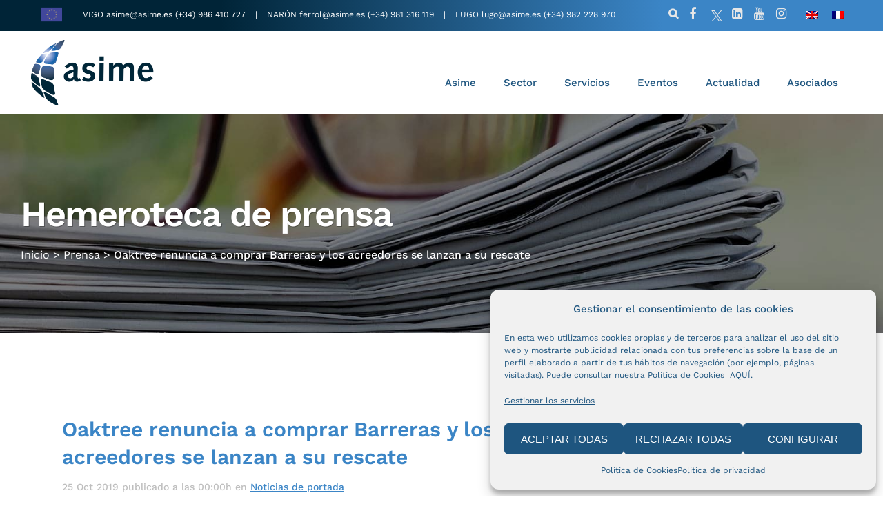

--- FILE ---
content_type: text/html; charset=UTF-8
request_url: https://asime.es/oaktree-renuncia-a-comprar-barreras-y-los-acreedores-se-lanzan-a-su-rescate/
body_size: 28901
content:
<!DOCTYPE html>
<html lang="es-ES">
<head>


	<meta charset="UTF-8" />
	
				<meta name="viewport" content="width=device-width,initial-scale=1,user-scalable=no">
		
            
                        <link rel="shortcut icon" type="image/x-icon" href="https://asime.es/wp-content/uploads/2020/05/cropped-favion-asime-32x32-1.png">
            <link rel="apple-touch-icon" href="https://asime.es/wp-content/uploads/2020/05/cropped-favion-asime-32x32-1.png"/>
        
	<link rel="profile" href="https://gmpg.org/xfn/11" />
	<link rel="pingback" href="https://asime.es/xmlrpc.php" />

	<meta name='robots' content='index, follow, max-image-preview:large, max-snippet:-1, max-video-preview:-1' />
	<style>img:is([sizes="auto" i], [sizes^="auto," i]) { contain-intrinsic-size: 3000px 1500px }</style>
	
	<!-- This site is optimized with the Yoast SEO plugin v25.4 - https://yoast.com/wordpress/plugins/seo/ -->
	<title>Oaktree renuncia a comprar Barreras y los acreedores se lanzan a su rescate - ASIME - Asociación de Industrias del Metal y Tecnologías Asociadas de Galicia</title>
	<link rel="canonical" href="https://asime.es/oaktree-renuncia-a-comprar-barreras-y-los-acreedores-se-lanzan-a-su-rescate/" />
	<meta property="og:locale" content="es_ES" />
	<meta property="og:type" content="article" />
	<meta property="og:title" content="Oaktree renuncia a comprar Barreras y los acreedores se lanzan a su rescate - ASIME - Asociación de Industrias del Metal y Tecnologías Asociadas de Galicia" />
	<meta property="og:description" content="Las 33 auxiliares piden a Pemex el control del astillero a cambio de capitalizar deuda. Consulta la noticia completa" />
	<meta property="og:url" content="https://asime.es/oaktree-renuncia-a-comprar-barreras-y-los-acreedores-se-lanzan-a-su-rescate/" />
	<meta property="og:site_name" content="ASIME - Asociación de Industrias del Metal y Tecnologías Asociadas de Galicia" />
	<meta property="article:published_time" content="2019-10-24T22:00:00+00:00" />
	<meta property="article:modified_time" content="2020-05-19T20:06:35+00:00" />
	<meta name="author" content="4dm1n_4s1m3w3b" />
	<meta name="twitter:card" content="summary_large_image" />
	<meta name="twitter:label1" content="Escrito por" />
	<meta name="twitter:data1" content="4dm1n_4s1m3w3b" />
	<script type="application/ld+json" class="yoast-schema-graph">{"@context":"https://schema.org","@graph":[{"@type":"WebPage","@id":"https://asime.es/oaktree-renuncia-a-comprar-barreras-y-los-acreedores-se-lanzan-a-su-rescate/","url":"https://asime.es/oaktree-renuncia-a-comprar-barreras-y-los-acreedores-se-lanzan-a-su-rescate/","name":"Oaktree renuncia a comprar Barreras y los acreedores se lanzan a su rescate - ASIME - Asociación de Industrias del Metal y Tecnologías Asociadas de Galicia","isPartOf":{"@id":"https://asime.es/#website"},"datePublished":"2019-10-24T22:00:00+00:00","dateModified":"2020-05-19T20:06:35+00:00","author":{"@id":"https://asime.es/#/schema/person/33ecac7d0d30ed8d4af34f6a2e688eef"},"breadcrumb":{"@id":"https://asime.es/oaktree-renuncia-a-comprar-barreras-y-los-acreedores-se-lanzan-a-su-rescate/#breadcrumb"},"inLanguage":"es","potentialAction":[{"@type":"ReadAction","target":["https://asime.es/oaktree-renuncia-a-comprar-barreras-y-los-acreedores-se-lanzan-a-su-rescate/"]}]},{"@type":"BreadcrumbList","@id":"https://asime.es/oaktree-renuncia-a-comprar-barreras-y-los-acreedores-se-lanzan-a-su-rescate/#breadcrumb","itemListElement":[{"@type":"ListItem","position":1,"name":"Inicio","item":"https://asime.es/"},{"@type":"ListItem","position":2,"name":"Prensa","item":"https://asime.es/prensa/"},{"@type":"ListItem","position":3,"name":"Oaktree renuncia a comprar Barreras y los acreedores se lanzan a su rescate"}]},{"@type":"WebSite","@id":"https://asime.es/#website","url":"https://asime.es/","name":"ASIME - Asociación de Industrias del Metal y Tecnologías Asociadas de Galicia","description":"","potentialAction":[{"@type":"SearchAction","target":{"@type":"EntryPoint","urlTemplate":"https://asime.es/?s={search_term_string}"},"query-input":{"@type":"PropertyValueSpecification","valueRequired":true,"valueName":"search_term_string"}}],"inLanguage":"es"},{"@type":"Person","@id":"https://asime.es/#/schema/person/33ecac7d0d30ed8d4af34f6a2e688eef","name":"4dm1n_4s1m3w3b","image":{"@type":"ImageObject","inLanguage":"es","@id":"https://asime.es/#/schema/person/image/","url":"https://secure.gravatar.com/avatar/35be76ced8ee9e23f6c749d710267a0f91d6202cdf849a16bfa57708899ac7b7?s=96&d=mm&r=g","contentUrl":"https://secure.gravatar.com/avatar/35be76ced8ee9e23f6c749d710267a0f91d6202cdf849a16bfa57708899ac7b7?s=96&d=mm&r=g","caption":"4dm1n_4s1m3w3b"},"url":"https://asime.es/author/4dm1n_4s1m3w3b/"}]}</script>
	<!-- / Yoast SEO plugin. -->


<link rel='dns-prefetch' href='//fonts.googleapis.com' />
<link rel="alternate" type="application/rss+xml" title="ASIME - Asociación de Industrias del Metal y Tecnologías Asociadas de Galicia &raquo; Feed" href="https://asime.es/feed/" />
<link rel="alternate" type="application/rss+xml" title="ASIME - Asociación de Industrias del Metal y Tecnologías Asociadas de Galicia &raquo; Feed de los comentarios" href="https://asime.es/comments/feed/" />
<script type="text/javascript">
/* <![CDATA[ */
window._wpemojiSettings = {"baseUrl":"https:\/\/s.w.org\/images\/core\/emoji\/16.0.1\/72x72\/","ext":".png","svgUrl":"https:\/\/s.w.org\/images\/core\/emoji\/16.0.1\/svg\/","svgExt":".svg","source":{"concatemoji":"https:\/\/asime.es\/wp-includes\/js\/wp-emoji-release.min.js?ver=6.8.3"}};
/*! This file is auto-generated */
!function(s,n){var o,i,e;function c(e){try{var t={supportTests:e,timestamp:(new Date).valueOf()};sessionStorage.setItem(o,JSON.stringify(t))}catch(e){}}function p(e,t,n){e.clearRect(0,0,e.canvas.width,e.canvas.height),e.fillText(t,0,0);var t=new Uint32Array(e.getImageData(0,0,e.canvas.width,e.canvas.height).data),a=(e.clearRect(0,0,e.canvas.width,e.canvas.height),e.fillText(n,0,0),new Uint32Array(e.getImageData(0,0,e.canvas.width,e.canvas.height).data));return t.every(function(e,t){return e===a[t]})}function u(e,t){e.clearRect(0,0,e.canvas.width,e.canvas.height),e.fillText(t,0,0);for(var n=e.getImageData(16,16,1,1),a=0;a<n.data.length;a++)if(0!==n.data[a])return!1;return!0}function f(e,t,n,a){switch(t){case"flag":return n(e,"\ud83c\udff3\ufe0f\u200d\u26a7\ufe0f","\ud83c\udff3\ufe0f\u200b\u26a7\ufe0f")?!1:!n(e,"\ud83c\udde8\ud83c\uddf6","\ud83c\udde8\u200b\ud83c\uddf6")&&!n(e,"\ud83c\udff4\udb40\udc67\udb40\udc62\udb40\udc65\udb40\udc6e\udb40\udc67\udb40\udc7f","\ud83c\udff4\u200b\udb40\udc67\u200b\udb40\udc62\u200b\udb40\udc65\u200b\udb40\udc6e\u200b\udb40\udc67\u200b\udb40\udc7f");case"emoji":return!a(e,"\ud83e\udedf")}return!1}function g(e,t,n,a){var r="undefined"!=typeof WorkerGlobalScope&&self instanceof WorkerGlobalScope?new OffscreenCanvas(300,150):s.createElement("canvas"),o=r.getContext("2d",{willReadFrequently:!0}),i=(o.textBaseline="top",o.font="600 32px Arial",{});return e.forEach(function(e){i[e]=t(o,e,n,a)}),i}function t(e){var t=s.createElement("script");t.src=e,t.defer=!0,s.head.appendChild(t)}"undefined"!=typeof Promise&&(o="wpEmojiSettingsSupports",i=["flag","emoji"],n.supports={everything:!0,everythingExceptFlag:!0},e=new Promise(function(e){s.addEventListener("DOMContentLoaded",e,{once:!0})}),new Promise(function(t){var n=function(){try{var e=JSON.parse(sessionStorage.getItem(o));if("object"==typeof e&&"number"==typeof e.timestamp&&(new Date).valueOf()<e.timestamp+604800&&"object"==typeof e.supportTests)return e.supportTests}catch(e){}return null}();if(!n){if("undefined"!=typeof Worker&&"undefined"!=typeof OffscreenCanvas&&"undefined"!=typeof URL&&URL.createObjectURL&&"undefined"!=typeof Blob)try{var e="postMessage("+g.toString()+"("+[JSON.stringify(i),f.toString(),p.toString(),u.toString()].join(",")+"));",a=new Blob([e],{type:"text/javascript"}),r=new Worker(URL.createObjectURL(a),{name:"wpTestEmojiSupports"});return void(r.onmessage=function(e){c(n=e.data),r.terminate(),t(n)})}catch(e){}c(n=g(i,f,p,u))}t(n)}).then(function(e){for(var t in e)n.supports[t]=e[t],n.supports.everything=n.supports.everything&&n.supports[t],"flag"!==t&&(n.supports.everythingExceptFlag=n.supports.everythingExceptFlag&&n.supports[t]);n.supports.everythingExceptFlag=n.supports.everythingExceptFlag&&!n.supports.flag,n.DOMReady=!1,n.readyCallback=function(){n.DOMReady=!0}}).then(function(){return e}).then(function(){var e;n.supports.everything||(n.readyCallback(),(e=n.source||{}).concatemoji?t(e.concatemoji):e.wpemoji&&e.twemoji&&(t(e.twemoji),t(e.wpemoji)))}))}((window,document),window._wpemojiSettings);
/* ]]> */
</script>
<link rel='stylesheet' id='animate-css' href='https://asime.es/wp-content/plugins/qi-blocks/assets/css/plugins/animate/animate.min.css?ver=4.1.1' type='text/css' media='all' />
<link rel='stylesheet' id='twb-open-sans-css' href='https://fonts.googleapis.com/css?family=Open+Sans%3A300%2C400%2C500%2C600%2C700%2C800&#038;display=swap&#038;ver=6.8.3' type='text/css' media='all' />
<link rel='stylesheet' id='twbbwg-global-css' href='https://asime.es/wp-content/plugins/photo-gallery/booster/assets/css/global.css?ver=1.0.0' type='text/css' media='all' />
<style id='wp-emoji-styles-inline-css' type='text/css'>

	img.wp-smiley, img.emoji {
		display: inline !important;
		border: none !important;
		box-shadow: none !important;
		height: 1em !important;
		width: 1em !important;
		margin: 0 0.07em !important;
		vertical-align: -0.1em !important;
		background: none !important;
		padding: 0 !important;
	}
</style>
<style id='wp-block-library-inline-css' type='text/css'>
:root{--wp-admin-theme-color:#007cba;--wp-admin-theme-color--rgb:0,124,186;--wp-admin-theme-color-darker-10:#006ba1;--wp-admin-theme-color-darker-10--rgb:0,107,161;--wp-admin-theme-color-darker-20:#005a87;--wp-admin-theme-color-darker-20--rgb:0,90,135;--wp-admin-border-width-focus:2px;--wp-block-synced-color:#7a00df;--wp-block-synced-color--rgb:122,0,223;--wp-bound-block-color:var(--wp-block-synced-color)}@media (min-resolution:192dpi){:root{--wp-admin-border-width-focus:1.5px}}.wp-element-button{cursor:pointer}:root{--wp--preset--font-size--normal:16px;--wp--preset--font-size--huge:42px}:root .has-very-light-gray-background-color{background-color:#eee}:root .has-very-dark-gray-background-color{background-color:#313131}:root .has-very-light-gray-color{color:#eee}:root .has-very-dark-gray-color{color:#313131}:root .has-vivid-green-cyan-to-vivid-cyan-blue-gradient-background{background:linear-gradient(135deg,#00d084,#0693e3)}:root .has-purple-crush-gradient-background{background:linear-gradient(135deg,#34e2e4,#4721fb 50%,#ab1dfe)}:root .has-hazy-dawn-gradient-background{background:linear-gradient(135deg,#faaca8,#dad0ec)}:root .has-subdued-olive-gradient-background{background:linear-gradient(135deg,#fafae1,#67a671)}:root .has-atomic-cream-gradient-background{background:linear-gradient(135deg,#fdd79a,#004a59)}:root .has-nightshade-gradient-background{background:linear-gradient(135deg,#330968,#31cdcf)}:root .has-midnight-gradient-background{background:linear-gradient(135deg,#020381,#2874fc)}.has-regular-font-size{font-size:1em}.has-larger-font-size{font-size:2.625em}.has-normal-font-size{font-size:var(--wp--preset--font-size--normal)}.has-huge-font-size{font-size:var(--wp--preset--font-size--huge)}.has-text-align-center{text-align:center}.has-text-align-left{text-align:left}.has-text-align-right{text-align:right}#end-resizable-editor-section{display:none}.aligncenter{clear:both}.items-justified-left{justify-content:flex-start}.items-justified-center{justify-content:center}.items-justified-right{justify-content:flex-end}.items-justified-space-between{justify-content:space-between}.screen-reader-text{border:0;clip-path:inset(50%);height:1px;margin:-1px;overflow:hidden;padding:0;position:absolute;width:1px;word-wrap:normal!important}.screen-reader-text:focus{background-color:#ddd;clip-path:none;color:#444;display:block;font-size:1em;height:auto;left:5px;line-height:normal;padding:15px 23px 14px;text-decoration:none;top:5px;width:auto;z-index:100000}html :where(.has-border-color){border-style:solid}html :where([style*=border-top-color]){border-top-style:solid}html :where([style*=border-right-color]){border-right-style:solid}html :where([style*=border-bottom-color]){border-bottom-style:solid}html :where([style*=border-left-color]){border-left-style:solid}html :where([style*=border-width]){border-style:solid}html :where([style*=border-top-width]){border-top-style:solid}html :where([style*=border-right-width]){border-right-style:solid}html :where([style*=border-bottom-width]){border-bottom-style:solid}html :where([style*=border-left-width]){border-left-style:solid}html :where(img[class*=wp-image-]){height:auto;max-width:100%}:where(figure){margin:0 0 1em}html :where(.is-position-sticky){--wp-admin--admin-bar--position-offset:var(--wp-admin--admin-bar--height,0px)}@media screen and (max-width:600px){html :where(.is-position-sticky){--wp-admin--admin-bar--position-offset:0px}}
</style>
<style id='classic-theme-styles-inline-css' type='text/css'>
/*! This file is auto-generated */
.wp-block-button__link{color:#fff;background-color:#32373c;border-radius:9999px;box-shadow:none;text-decoration:none;padding:calc(.667em + 2px) calc(1.333em + 2px);font-size:1.125em}.wp-block-file__button{background:#32373c;color:#fff;text-decoration:none}
</style>
<link rel='stylesheet' id='contact-form-7-css' href='https://asime.es/wp-content/plugins/contact-form-7/includes/css/styles.css?ver=6.1' type='text/css' media='all' />
<link rel='stylesheet' id='bwg_fonts-css' href='https://asime.es/wp-content/plugins/photo-gallery/css/bwg-fonts/fonts.css?ver=0.0.1' type='text/css' media='all' />
<link rel='stylesheet' id='sumoselect-css' href='https://asime.es/wp-content/plugins/photo-gallery/css/sumoselect.min.css?ver=3.4.6' type='text/css' media='all' />
<link rel='stylesheet' id='mCustomScrollbar-css' href='https://asime.es/wp-content/plugins/photo-gallery/css/jquery.mCustomScrollbar.min.css?ver=3.1.5' type='text/css' media='all' />
<link rel='stylesheet' id='bwg_googlefonts-css' href='https://fonts.googleapis.com/css?family=Ubuntu&#038;subset=greek,latin,greek-ext,vietnamese,cyrillic-ext,latin-ext,cyrillic' type='text/css' media='all' />
<link rel='stylesheet' id='bwg_frontend-css' href='https://asime.es/wp-content/plugins/photo-gallery/css/styles.min.css?ver=1.8.35' type='text/css' media='all' />
<link rel='stylesheet' id='qi-blocks-grid-css' href='https://asime.es/wp-content/plugins/qi-blocks/assets/dist/grid.css?ver=1.4' type='text/css' media='all' />
<link rel='stylesheet' id='qi-blocks-main-css' href='https://asime.es/wp-content/plugins/qi-blocks/assets/dist/main.css?ver=1.4' type='text/css' media='all' />
<link rel='stylesheet' id='wpml-legacy-horizontal-list-0-css' href='https://asime.es/wp-content/plugins/sitepress-multilingual-cms/templates/language-switchers/legacy-list-horizontal/style.min.css?ver=1' type='text/css' media='all' />
<link rel='stylesheet' id='wpml-menu-item-0-css' href='https://asime.es/wp-content/plugins/sitepress-multilingual-cms/templates/language-switchers/menu-item/style.min.css?ver=1' type='text/css' media='all' />
<link rel='stylesheet' id='cmplz-general-css' href='https://asime.es/wp-content/plugins/complianz-gdpr/assets/css/cookieblocker.min.css?ver=1751547216' type='text/css' media='all' />
<link rel='stylesheet' id='qi-addons-for-elementor-grid-style-css' href='https://asime.es/wp-content/plugins/qi-addons-for-elementor/assets/css/grid.min.css?ver=1.9.2' type='text/css' media='all' />
<link rel='stylesheet' id='qi-addons-for-elementor-helper-parts-style-css' href='https://asime.es/wp-content/plugins/qi-addons-for-elementor/assets/css/helper-parts.min.css?ver=1.9.2' type='text/css' media='all' />
<link rel='stylesheet' id='qi-addons-for-elementor-style-css' href='https://asime.es/wp-content/plugins/qi-addons-for-elementor/assets/css/main.min.css?ver=1.9.2' type='text/css' media='all' />
<link rel='stylesheet' id='mediaelement-css' href='https://asime.es/wp-includes/js/mediaelement/mediaelementplayer-legacy.min.css?ver=4.2.17' type='text/css' media='all' />
<link rel='stylesheet' id='wp-mediaelement-css' href='https://asime.es/wp-includes/js/mediaelement/wp-mediaelement.min.css?ver=6.8.3' type='text/css' media='all' />
<link rel='stylesheet' id='bridge-default-style-css' href='https://asime.es/wp-content/themes/bridge/style.css?ver=6.8.3' type='text/css' media='all' />
<link rel='stylesheet' id='bridge-qode-font_awesome-css' href='https://asime.es/wp-content/themes/bridge/css/font-awesome/css/font-awesome.min.css?ver=6.8.3' type='text/css' media='all' />
<link rel='stylesheet' id='bridge-qode-font_elegant-css' href='https://asime.es/wp-content/themes/bridge/css/elegant-icons/style.min.css?ver=6.8.3' type='text/css' media='all' />
<link rel='stylesheet' id='bridge-qode-linea_icons-css' href='https://asime.es/wp-content/themes/bridge/css/linea-icons/style.css?ver=6.8.3' type='text/css' media='all' />
<link rel='stylesheet' id='bridge-qode-dripicons-css' href='https://asime.es/wp-content/themes/bridge/css/dripicons/dripicons.css?ver=6.8.3' type='text/css' media='all' />
<link rel='stylesheet' id='bridge-qode-kiko-css' href='https://asime.es/wp-content/themes/bridge/css/kiko/kiko-all.css?ver=6.8.3' type='text/css' media='all' />
<link rel='stylesheet' id='bridge-qode-font_awesome_5-css' href='https://asime.es/wp-content/themes/bridge/css/font-awesome-5/css/font-awesome-5.min.css?ver=6.8.3' type='text/css' media='all' />
<link rel='stylesheet' id='bridge-stylesheet-css' href='https://asime.es/wp-content/themes/bridge/css/stylesheet.min.css?ver=6.8.3' type='text/css' media='all' />
<style id='bridge-stylesheet-inline-css' type='text/css'>
   .postid-62166.disabled_footer_top .footer_top_holder, .postid-62166.disabled_footer_bottom .footer_bottom_holder { display: none;}


</style>
<link rel='stylesheet' id='bridge-print-css' href='https://asime.es/wp-content/themes/bridge/css/print.css?ver=6.8.3' type='text/css' media='all' />
<link rel='stylesheet' id='bridge-style-dynamic-css' href='https://asime.es/wp-content/themes/bridge/css/style_dynamic.css?ver=1751530246' type='text/css' media='all' />
<link rel='stylesheet' id='bridge-responsive-css' href='https://asime.es/wp-content/themes/bridge/css/responsive.min.css?ver=6.8.3' type='text/css' media='all' />
<link rel='stylesheet' id='bridge-style-dynamic-responsive-css' href='https://asime.es/wp-content/themes/bridge/css/style_dynamic_responsive.css?ver=1751530246' type='text/css' media='all' />
<link rel='stylesheet' id='bridge-style-handle-google-fonts-css' href='https://fonts.googleapis.com/css?family=Raleway%3A100%2C200%2C300%2C400%2C500%2C600%2C700%2C800%2C900%2C100italic%2C300italic%2C400italic%2C700italic%7CWork+Sans%3A100%2C200%2C300%2C400%2C500%2C600%2C700%2C800%2C900%2C100italic%2C300italic%2C400italic%2C700italic&#038;subset=latin%2Clatin-ext&#038;ver=1.0.0' type='text/css' media='all' />
<link rel='stylesheet' id='bridge-core-dashboard-style-css' href='https://asime.es/wp-content/plugins/bridge-core/modules/core-dashboard/assets/css/core-dashboard.min.css?ver=6.8.3' type='text/css' media='all' />
<link rel='stylesheet' id='evcal_google_fonts-css' href='//fonts.googleapis.com/css?family=Oswald%3A400%2C300%7COpen+Sans%3A700%2C400%2C400i%7CRoboto%3A700%2C400&#038;ver=6.8.3' type='text/css' media='screen' />
<link rel='stylesheet' id='evcal_cal_default-css' href='//asime.es/wp-content/plugins/eventON/assets/css/eventon_styles.css?ver=2.6.11' type='text/css' media='all' />
<link rel='stylesheet' id='evo_font_icons-css' href='//asime.es/wp-content/plugins/eventON/assets/fonts/font-awesome.css?ver=2.6.11' type='text/css' media='all' />
<link rel='stylesheet' id='eventon_dynamic_styles-css' href='//asime.es/wp-content/plugins/eventON/assets/css/eventon_dynamic_styles.css?ver=6.8.3' type='text/css' media='all' />
<link rel='stylesheet' id='evosl_styles-css' href='//asime.es/wp-content/plugins/eventon-event-slider/assets/evosl_styles.css?ver=1.0.6' type='text/css' media='all' />
<link rel='stylesheet' id='evo_fc_styles-css' href='https://asime.es/wp-content/plugins/eventon-full-cal/assets/fc_styles.css?ver=1.1.6' type='text/css' media='all' />
<link rel='stylesheet' id='swiper-css' href='https://asime.es/wp-content/plugins/qi-addons-for-elementor/assets/plugins/swiper/8.4.5/swiper.min.css?ver=8.4.5' type='text/css' media='all' />
<link rel='stylesheet' id='bridge-childstyle-css' href='https://asime.es/wp-content/themes/bridge-child/style.css?ver=6.8.3' type='text/css' media='all' />
<link rel='stylesheet' id='ecs-styles-css' href='https://asime.es/wp-content/plugins/ele-custom-skin/assets/css/ecs-style.css?ver=3.1.9' type='text/css' media='all' />
<!--n2css--><!--n2js--><script type="text/javascript" src="https://asime.es/wp-includes/js/jquery/jquery.min.js?ver=3.7.1" id="jquery-core-js"></script>
<script type="text/javascript" src="https://asime.es/wp-includes/js/jquery/jquery-migrate.min.js?ver=3.4.1" id="jquery-migrate-js"></script>
<script type="text/javascript" src="https://asime.es/wp-content/plugins/photo-gallery/booster/assets/js/circle-progress.js?ver=1.2.2" id="twbbwg-circle-js"></script>
<script type="text/javascript" id="twbbwg-global-js-extra">
/* <![CDATA[ */
var twb = {"nonce":"d74c956a76","ajax_url":"https:\/\/asime.es\/wp-admin\/admin-ajax.php","plugin_url":"https:\/\/asime.es\/wp-content\/plugins\/photo-gallery\/booster","href":"https:\/\/asime.es\/wp-admin\/admin.php?page=twbbwg_photo-gallery"};
var twb = {"nonce":"d74c956a76","ajax_url":"https:\/\/asime.es\/wp-admin\/admin-ajax.php","plugin_url":"https:\/\/asime.es\/wp-content\/plugins\/photo-gallery\/booster","href":"https:\/\/asime.es\/wp-admin\/admin.php?page=twbbwg_photo-gallery"};
/* ]]> */
</script>
<script type="text/javascript" src="https://asime.es/wp-content/plugins/photo-gallery/booster/assets/js/global.js?ver=1.0.0" id="twbbwg-global-js"></script>
<script type="text/javascript" src="https://asime.es/wp-content/plugins/google-analytics-for-wordpress/assets/js/frontend-gtag.min.js?ver=9.6.1" id="monsterinsights-frontend-script-js" async="async" data-wp-strategy="async"></script>
<script data-cfasync="false" data-wpfc-render="false" type="text/javascript" id='monsterinsights-frontend-script-js-extra'>/* <![CDATA[ */
var monsterinsights_frontend = {"js_events_tracking":"true","download_extensions":"doc,pdf,ppt,zip,xls,docx,pptx,xlsx","inbound_paths":"[{\"path\":\"\\\/go\\\/\",\"label\":\"affiliate\"},{\"path\":\"\\\/recommend\\\/\",\"label\":\"affiliate\"}]","home_url":"https:\/\/asime.es","hash_tracking":"false","v4_id":"G-3KQ84XYL80"};/* ]]> */
</script>
<script type="text/javascript" src="https://asime.es/wp-content/plugins/photo-gallery/js/jquery.sumoselect.min.js?ver=3.4.6" id="sumoselect-js"></script>
<script type="text/javascript" src="https://asime.es/wp-content/plugins/photo-gallery/js/tocca.min.js?ver=2.0.9" id="bwg_mobile-js"></script>
<script type="text/javascript" src="https://asime.es/wp-content/plugins/photo-gallery/js/jquery.mCustomScrollbar.concat.min.js?ver=3.1.5" id="mCustomScrollbar-js"></script>
<script type="text/javascript" src="https://asime.es/wp-content/plugins/photo-gallery/js/jquery.fullscreen.min.js?ver=0.6.0" id="jquery-fullscreen-js"></script>
<script type="text/javascript" id="bwg_frontend-js-extra">
/* <![CDATA[ */
var bwg_objectsL10n = {"bwg_field_required":"este campo es obligatorio.","bwg_mail_validation":"Esta no es una direcci\u00f3n de correo electr\u00f3nico v\u00e1lida.","bwg_search_result":"No hay im\u00e1genes que coincidan con tu b\u00fasqueda.","bwg_select_tag":"Seleccionar la etiqueta","bwg_order_by":"Ordenar por","bwg_search":"Buscar","bwg_show_ecommerce":"Mostrar el comercio electr\u00f3nico","bwg_hide_ecommerce":"Ocultar el comercio electr\u00f3nico","bwg_show_comments":"Restaurar","bwg_hide_comments":"Ocultar comentarios","bwg_restore":"Restaurar","bwg_maximize":"Maximizar","bwg_fullscreen":"Pantalla completa","bwg_exit_fullscreen":"Salir de pantalla completa","bwg_search_tag":"BUSCAR...","bwg_tag_no_match":"No se han encontrado etiquetas","bwg_all_tags_selected":"Todas las etiquetas seleccionadas","bwg_tags_selected":"etiqueta seleccionada","play":"Reproducir","pause":"Pausa","is_pro":"","bwg_play":"Reproducir","bwg_pause":"Pausa","bwg_hide_info":"Anterior informaci\u00f3n","bwg_show_info":"Mostrar info","bwg_hide_rating":"Ocultar las valoraciones","bwg_show_rating":"Mostrar la valoraci\u00f3n","ok":"Aceptar","cancel":"Cancelar","select_all":"Seleccionar todo","lazy_load":"0","lazy_loader":"https:\/\/asime.es\/wp-content\/plugins\/photo-gallery\/images\/ajax_loader.png","front_ajax":"0","bwg_tag_see_all":"Ver todas las etiquetas","bwg_tag_see_less":"Ver menos etiquetas"};
/* ]]> */
</script>
<script type="text/javascript" src="https://asime.es/wp-content/plugins/photo-gallery/js/scripts.min.js?ver=1.8.35" id="bwg_frontend-js"></script>
<script type="text/javascript" src="https://asime.es/wp-content/themes/bridge-child/js/custom.js?ver=6.8.3" id="custom-script-js"></script>
<script type="text/javascript" id="ecs_ajax_load-js-extra">
/* <![CDATA[ */
var ecs_ajax_params = {"ajaxurl":"https:\/\/asime.es\/wp-admin\/admin-ajax.php","posts":"{\"page\":0,\"error\":\"\",\"m\":\"\",\"p\":62166,\"post_parent\":\"\",\"subpost\":\"\",\"subpost_id\":\"\",\"attachment\":\"\",\"attachment_id\":0,\"pagename\":\"\",\"page_id\":\"\",\"second\":\"\",\"minute\":\"\",\"hour\":\"\",\"day\":0,\"monthnum\":0,\"year\":0,\"w\":0,\"category_name\":\"\",\"tag\":\"\",\"cat\":\"\",\"tag_id\":\"\",\"author\":\"\",\"author_name\":\"\",\"feed\":\"\",\"tb\":\"\",\"paged\":0,\"meta_key\":\"\",\"meta_value\":\"\",\"preview\":\"\",\"s\":\"\",\"sentence\":\"\",\"title\":\"\",\"fields\":\"all\",\"menu_order\":\"\",\"embed\":\"\",\"category__in\":[],\"category__not_in\":[],\"category__and\":[],\"post__in\":[],\"post__not_in\":[],\"post_name__in\":[],\"tag__in\":[],\"tag__not_in\":[],\"tag__and\":[],\"tag_slug__in\":[],\"tag_slug__and\":[],\"post_parent__in\":[],\"post_parent__not_in\":[],\"author__in\":[],\"author__not_in\":[],\"search_columns\":[],\"name\":\"oaktree-renuncia-a-comprar-barreras-y-los-acreedores-se-lanzan-a-su-rescate\",\"ignore_sticky_posts\":false,\"suppress_filters\":false,\"cache_results\":true,\"update_post_term_cache\":true,\"update_menu_item_cache\":false,\"lazy_load_term_meta\":true,\"update_post_meta_cache\":true,\"post_type\":\"\",\"posts_per_page\":10,\"nopaging\":false,\"comments_per_page\":\"50\",\"no_found_rows\":false,\"order\":\"DESC\"}"};
/* ]]> */
</script>
<script type="text/javascript" src="https://asime.es/wp-content/plugins/ele-custom-skin/assets/js/ecs_ajax_pagination.js?ver=3.1.9" id="ecs_ajax_load-js"></script>
<script type="text/javascript" src="https://asime.es/wp-content/plugins/ele-custom-skin/assets/js/ecs.js?ver=3.1.9" id="ecs-script-js"></script>
<link rel="https://api.w.org/" href="https://asime.es/wp-json/" /><link rel="alternate" title="JSON" type="application/json" href="https://asime.es/wp-json/wp/v2/posts/62166" /><link rel="EditURI" type="application/rsd+xml" title="RSD" href="https://asime.es/xmlrpc.php?rsd" />
<meta name="generator" content="WordPress 6.8.3" />
<link rel='shortlink' href='https://asime.es/?p=62166' />
<link rel="alternate" title="oEmbed (JSON)" type="application/json+oembed" href="https://asime.es/wp-json/oembed/1.0/embed?url=https%3A%2F%2Fasime.es%2Foaktree-renuncia-a-comprar-barreras-y-los-acreedores-se-lanzan-a-su-rescate%2F" />
<link rel="alternate" title="oEmbed (XML)" type="text/xml+oembed" href="https://asime.es/wp-json/oembed/1.0/embed?url=https%3A%2F%2Fasime.es%2Foaktree-renuncia-a-comprar-barreras-y-los-acreedores-se-lanzan-a-su-rescate%2F&#038;format=xml" />
<meta name="generator" content="WPML ver:4.7.6 stt:1,4,2;" />
<script type="text/javascript">var ajaxURL = "https://asime.es/wp-admin/admin-ajax.php";</script>			<style>.cmplz-hidden {
					display: none !important;
				}</style><meta name="generator" content="Elementor 3.30.0; features: additional_custom_breakpoints; settings: css_print_method-external, google_font-enabled, font_display-auto">


<!-- EventON Version -->
<meta name="generator" content="EventON 2.6.11" />

			<style>
				.e-con.e-parent:nth-of-type(n+4):not(.e-lazyloaded):not(.e-no-lazyload),
				.e-con.e-parent:nth-of-type(n+4):not(.e-lazyloaded):not(.e-no-lazyload) * {
					background-image: none !important;
				}
				@media screen and (max-height: 1024px) {
					.e-con.e-parent:nth-of-type(n+3):not(.e-lazyloaded):not(.e-no-lazyload),
					.e-con.e-parent:nth-of-type(n+3):not(.e-lazyloaded):not(.e-no-lazyload) * {
						background-image: none !important;
					}
				}
				@media screen and (max-height: 640px) {
					.e-con.e-parent:nth-of-type(n+2):not(.e-lazyloaded):not(.e-no-lazyload),
					.e-con.e-parent:nth-of-type(n+2):not(.e-lazyloaded):not(.e-no-lazyload) * {
						background-image: none !important;
					}
				}
			</style>
			<meta name="generator" content="Powered by Slider Revolution 6.7.34 - responsive, Mobile-Friendly Slider Plugin for WordPress with comfortable drag and drop interface." />
<script>function setREVStartSize(e){
			//window.requestAnimationFrame(function() {
				window.RSIW = window.RSIW===undefined ? window.innerWidth : window.RSIW;
				window.RSIH = window.RSIH===undefined ? window.innerHeight : window.RSIH;
				try {
					var pw = document.getElementById(e.c).parentNode.offsetWidth,
						newh;
					pw = pw===0 || isNaN(pw) || (e.l=="fullwidth" || e.layout=="fullwidth") ? window.RSIW : pw;
					e.tabw = e.tabw===undefined ? 0 : parseInt(e.tabw);
					e.thumbw = e.thumbw===undefined ? 0 : parseInt(e.thumbw);
					e.tabh = e.tabh===undefined ? 0 : parseInt(e.tabh);
					e.thumbh = e.thumbh===undefined ? 0 : parseInt(e.thumbh);
					e.tabhide = e.tabhide===undefined ? 0 : parseInt(e.tabhide);
					e.thumbhide = e.thumbhide===undefined ? 0 : parseInt(e.thumbhide);
					e.mh = e.mh===undefined || e.mh=="" || e.mh==="auto" ? 0 : parseInt(e.mh,0);
					if(e.layout==="fullscreen" || e.l==="fullscreen")
						newh = Math.max(e.mh,window.RSIH);
					else{
						e.gw = Array.isArray(e.gw) ? e.gw : [e.gw];
						for (var i in e.rl) if (e.gw[i]===undefined || e.gw[i]===0) e.gw[i] = e.gw[i-1];
						e.gh = e.el===undefined || e.el==="" || (Array.isArray(e.el) && e.el.length==0)? e.gh : e.el;
						e.gh = Array.isArray(e.gh) ? e.gh : [e.gh];
						for (var i in e.rl) if (e.gh[i]===undefined || e.gh[i]===0) e.gh[i] = e.gh[i-1];
											
						var nl = new Array(e.rl.length),
							ix = 0,
							sl;
						e.tabw = e.tabhide>=pw ? 0 : e.tabw;
						e.thumbw = e.thumbhide>=pw ? 0 : e.thumbw;
						e.tabh = e.tabhide>=pw ? 0 : e.tabh;
						e.thumbh = e.thumbhide>=pw ? 0 : e.thumbh;
						for (var i in e.rl) nl[i] = e.rl[i]<window.RSIW ? 0 : e.rl[i];
						sl = nl[0];
						for (var i in nl) if (sl>nl[i] && nl[i]>0) { sl = nl[i]; ix=i;}
						var m = pw>(e.gw[ix]+e.tabw+e.thumbw) ? 1 : (pw-(e.tabw+e.thumbw)) / (e.gw[ix]);
						newh =  (e.gh[ix] * m) + (e.tabh + e.thumbh);
					}
					var el = document.getElementById(e.c);
					if (el!==null && el) el.style.height = newh+"px";
					el = document.getElementById(e.c+"_wrapper");
					if (el!==null && el) {
						el.style.height = newh+"px";
						el.style.display = "block";
					}
				} catch(e){
					console.log("Failure at Presize of Slider:" + e)
				}
			//});
		  };</script>
</head>

<body data-rsssl=1 data-cmplz=2 class="wp-singular post-template-default single single-post postid-62166 single-format-standard wp-theme-bridge wp-child-theme-bridge-child bridge-core-3.3.3 qi-blocks-1.4 qodef-gutenberg--no-touch qodef-qi--no-touch qi-addons-for-elementor-1.9.2 qode-optimizer-1.0.4  qode-title-hidden qode_grid_1300 qode-child-theme-ver-1.0.0 qode-theme-ver-30.8.6 qode-theme-bridge qode-wpml-enabled elementor-default elementor-kit-64" itemscope itemtype="http://schema.org/WebPage">




<div class="wrapper">
	<div class="wrapper_inner">

    
		<!-- Google Analytics start -->
				<!-- Google Analytics end -->

		
	<header class=" has_top scroll_header_top_area  stick scrolled_not_transparent page_header">
	<div class="header_inner clearfix">
		<form role="search" id="searchform" action="https://asime.es/" class="qode_search_form" method="get">
    
            <i class="qode_icon_font_awesome fa fa-search qode_icon_in_search" ></i>            <input type="text" placeholder="Buscar" name="s" class="qode_search_field" autocomplete="off" />
            <input type="submit" value="Buscar" />

            <div class="qode_search_close">
                <a href="#">
                    <i class="qode_icon_font_awesome fa fa-times qode_icon_in_search" ></i>                </a>
            </div>
            </form>
		<div class="header_top_bottom_holder">
				<div class="header_top clearfix" style='' >
							<div class="left">
						<div class="inner">
							<div class="widget_text header-widget widget_custom_html header-left-widget"><div class="textwidget custom-html-widget"><p class ="europe-flag">
	<a href="/proyectos-financiados/"><img src="/wp-content/uploads/2020/04/europe.png"></a>
</p>

<p>
    VIGO <a href="mailto:asime@asime.es">asime@asime.es</a> <a href="tel:+34986410727">(+34) 986 410 727 </a><span>|</span> NARÓN <a
        href="mailto:ferrol@asime.es">ferrol@asime.es</a> <a href="tel:+34981316119">(+34) 981 316 119</a> <span>|</span>
    LUGO <a href="mailto:lugo@asime.es">lugo@asime.es</a> <a href="tel:+34982228970">(+34) 982 228 970</a>
</p></div></div>						</div>
					</div>
					<div class="right">
						<div class="inner">
							<span class='q_social_icon_holder normal_social' data-color=#e7e7e7 data-hover-color=#fff><a itemprop='url' href='https://www.facebook.com/asimegal/' target='_blank'><i class="qode_icon_font_awesome fa fa-facebook-f  simple_social" style="color: #e7e7e7;font-size: 18px;" ></i></a></span><div class="widget_text header-widget widget_custom_html header-right-widget"><div class="textwidget custom-html-widget"><a href="https://twitter.com/asimegalicia" target="_blank">
    <img src="/wp-content/uploads/2024/02/gorjeo-3.png" alt="Twitter" style="padding-right: 14px;">
</a>
</div></div><span class='q_social_icon_holder normal_social' data-color=#e7e7e7 data-hover-color=#fff><a itemprop='url' href='https://www.linkedin.com/company/asime-galicia/' target='_blank'><i class="qode_icon_font_awesome fa fa-linkedin-square  simple_social" style="color: #e7e7e7;font-size: 18px;" ></i></a></span><span class='q_social_icon_holder normal_social' data-color=#e7e7e7 data-hover-color=#fff><a itemprop='url' href='https://www.youtube.com/channel/UCXGv9FSHCuwxkLghuqNodOA' target='_blank'><i class="qode_icon_font_awesome fa fa-youtube  simple_social" style="color: #e7e7e7;font-size: 18px;" ></i></a></span><span class='q_social_icon_holder normal_social' data-color=#e7e7e7 data-hover-color=#fff><a itemprop='url' href='https://www.instagram.com/asime_galicia/   ' target='_blank'><i class="qode_icon_font_awesome fa fa-instagram  simple_social" style="color: #e7e7e7;font-size: 18px;" ></i></a></span><div class="header-widget widget_icl_lang_sel_widget header-right-widget">
<div class="wpml-ls-sidebars-header_right wpml-ls wpml-ls-legacy-list-horizontal">
	<ul><li class="wpml-ls-slot-header_right wpml-ls-item wpml-ls-item-en wpml-ls-first-item wpml-ls-item-legacy-list-horizontal">
				<a href="https://asime.es/?lang=en" class="wpml-ls-link">
                                                        <img
            class="wpml-ls-flag"
            src="https://asime.es/wp-content/plugins/sitepress-multilingual-cms/res/flags/en.png"
            alt="Inglés"
            width=18
            height=12
    /></a>
			</li><li class="wpml-ls-slot-header_right wpml-ls-item wpml-ls-item-fr wpml-ls-last-item wpml-ls-item-legacy-list-horizontal">
				<a href="https://asime.es/?lang=fr" class="wpml-ls-link">
                                                        <img
            class="wpml-ls-flag"
            src="https://asime.es/wp-content/plugins/sitepress-multilingual-cms/res/flags/fr.png"
            alt="Francés"
            width=18
            height=12
    /></a>
			</li></ul>
</div>
</div>						</div>
					</div>
						</div>

			<div class="header_bottom clearfix" style='' >
											<div class="header_inner_left">
																	<div class="mobile_menu_button">
		<span>
			<i class="qode_icon_font_awesome fa fa-bars " ></i>		</span>
	</div>
								<div class="logo_wrapper" >
	<div class="q_logo">
		<a itemprop="url" href="https://asime.es/" >
             <img itemprop="image" class="normal" src="https://asime.es/wp-content/uploads/2023/03/Asime-logo-2020-para-web-responsive.png" alt="Logo"> 			 <img itemprop="image" class="light" src="https://asime.es/wp-content/uploads/2023/03/Asime-logo-2020-para-web-responsive.png" alt="Logo"/> 			 <img itemprop="image" class="dark" src="https://asime.es/wp-content/uploads/2023/03/Asime-logo-2020-para-web-responsive.png" alt="Logo"/> 			 <img itemprop="image" class="sticky" src="https://asime.es/wp-content/uploads/2023/03/Asime-logo-2020-para-web-responsive.png" alt="Logo"/> 			 <img itemprop="image" class="mobile" src="https://asime.es/wp-content/uploads/2023/03/Asime-logo-2020-para-web-responsive.png" alt="Logo"/> 					</a>
	</div>
	</div>															</div>
															<div class="header_inner_right">
									<div class="side_menu_button_wrapper right">
																														<div class="side_menu_button">
												<a class="search_button fullscreen_search normal" href="javascript:void(0)">
		<i class="qode_icon_font_awesome fa fa-search " ></i>	</a>

																							
										</div>
									</div>
								</div>
							
							
							<nav class="main_menu drop_down right">
								<ul id="menu-menu-principal" class=""><li id="nav-menu-item-50" class="menu-item menu-item-type-post_type menu-item-object-page menu-item-home menu-item-has-children  has_sub narrow"><a href="https://asime.es/" class=""><i class="menu_icon blank fa"></i><span>Asime</span><span class="plus"></span></a>
<div class="second"><div class="inner"><ul>
	<li id="nav-menu-item-290" class="menu-item menu-item-type-post_type menu-item-object-page "><a href="https://asime.es/asime/presentacion/" class=""><i class="menu_icon blank fa"></i><span>Presentación</span><span class="plus"></span></a></li>
	<li id="nav-menu-item-58404" class="menu-item menu-item-type-post_type menu-item-object-page "><a href="https://asime.es/asime/directiva/" class=""><i class="menu_icon blank fa"></i><span>Directiva</span><span class="plus"></span></a></li>
	<li id="nav-menu-item-58520" class="menu-item menu-item-type-post_type menu-item-object-page "><a href="https://asime.es/asime/departamentos/" class=""><i class="menu_icon blank fa"></i><span>Departamentos</span><span class="plus"></span></a></li>
	<li id="nav-menu-item-58550" class="menu-item menu-item-type-post_type menu-item-object-page "><a href="https://asime.es/asime/memorias/" class=""><i class="menu_icon blank fa"></i><span>Memorias</span><span class="plus"></span></a></li>
	<li id="nav-menu-item-58578" class="menu-item menu-item-type-post_type menu-item-object-page "><a href="https://asime.es/asime/organizaciones-adheridas/" class=""><i class="menu_icon blank fa"></i><span>Organizaciones adheridas</span><span class="plus"></span></a></li>
	<li id="nav-menu-item-77706" class="menu-item menu-item-type-taxonomy menu-item-object-categorias-dossier-prensa "><a href="https://asime.es/categorias-actualidad/licitaciones/" class=""><i class="menu_icon blank fa"></i><span>Perfil del Contratante</span><span class="plus"></span></a></li>
	<li id="nav-menu-item-58590" class="menu-item menu-item-type-post_type menu-item-object-page "><a href="https://asime.es/asime/contacto/" class=""><i class="menu_icon blank fa"></i><span>Contacto</span><span class="plus"></span></a></li>
</ul></div></div>
</li>
<li id="nav-menu-item-59079" class="menu-item menu-item-type-post_type menu-item-object-page menu-item-has-children  has_sub narrow"><a href="https://asime.es/sector/" class=" no_link" style="cursor: default;" onclick="JavaScript: return false;"><i class="menu_icon blank fa"></i><span>Sector</span><span class="plus"></span></a>
<div class="second"><div class="inner"><ul>
	<li id="nav-menu-item-59014" class="menu-item menu-item-type-post_type menu-item-object-page "><a href="https://asime.es/sector/automocion-y-transporte/" class=""><i class="menu_icon blank fa"></i><span>Automoción y transporte</span><span class="plus"></span></a></li>
	<li id="nav-menu-item-71064" class="menu-item menu-item-type-post_type menu-item-object-page "><a href="https://asime.es/sector/aeroespacial/" class=""><i class="menu_icon blank fa"></i><span>Aeroespacial</span><span class="plus"></span></a></li>
	<li id="nav-menu-item-59013" class="menu-item menu-item-type-post_type menu-item-object-page "><a href="https://asime.es/sector/naval-maritimo/" class=""><i class="menu_icon blank fa"></i><span>Naval-marítimo</span><span class="plus"></span></a></li>
	<li id="nav-menu-item-59015" class="menu-item menu-item-type-post_type menu-item-object-page "><a href="https://asime.es/sector/energias-renovables/" class=""><i class="menu_icon blank fa"></i><span>Energías Renovables</span><span class="plus"></span></a></li>
	<li id="nav-menu-item-87972" class="menu-item menu-item-type-post_type menu-item-object-page "><a href="https://asime.es/sector/seguridad-y-defensa/" class=""><i class="menu_icon blank fa"></i><span>Seguridad y Defensa</span><span class="plus"></span></a></li>
	<li id="nav-menu-item-59012" class="menu-item menu-item-type-post_type menu-item-object-page "><a href="https://asime.es/sector/metalmecanica-construcciones-y-estructuras-metalicas/" class=""><i class="menu_icon blank fa"></i><span>Construcciones metálicas, Estructuras y Cerramientos</span><span class="plus"></span></a></li>
</ul></div></div>
</li>
<li id="nav-menu-item-52" class="enlace-servicios menu-item menu-item-type-custom menu-item-object-custom menu-item-has-children  has_sub narrow"><a href="#" class=""><i class="menu_icon blank fa"></i><span>Servicios</span><span class="plus"></span></a>
<div class="second"><div class="inner"><ul>
	<li id="nav-menu-item-62929" class="menu-item menu-item-type-post_type menu-item-object-page "><a href="https://asime.es/servicios/asesoramiento/" class=""><i class="menu_icon blank fa"></i><span>Asesoramiento</span><span class="plus"></span></a></li>
	<li id="nav-menu-item-88113" class="menu-item menu-item-type-post_type menu-item-object-page "><a href="https://asime.es/servicios/proyectos-innovacion/" class=""><i class="menu_icon blank fa"></i><span>Proyectos de innovación</span><span class="plus"></span></a></li>
	<li id="nav-menu-item-62939" class="menu-item menu-item-type-post_type menu-item-object-page "><a href="https://asime.es/servicios/negociacion-colectiva/" class=""><i class="menu_icon blank fa"></i><span>Negociación colectiva</span><span class="plus"></span></a></li>
	<li id="nav-menu-item-63327" class="menu-item menu-item-type-post_type menu-item-object-page "><a href="https://asime.es/servicios/prevencion-de-riesgos-laborales/" class=""><i class="menu_icon blank fa"></i><span>PRL</span><span class="plus"></span></a></li>
	<li id="nav-menu-item-62956" class="menu-item menu-item-type-post_type menu-item-object-page "><a href="https://asime.es/servicios/orientacion-laboral-y-empleo/" class=""><i class="menu_icon blank fa"></i><span>Orientación laboral y empleo</span><span class="plus"></span></a></li>
	<li id="nav-menu-item-68493" class="menu-item menu-item-type-post_type menu-item-object-page "><a href="https://asime.es/servicios/ofertas-de-empleo/" class=""><i class="menu_icon blank fa"></i><span>Ofertas de empleo</span><span class="plus"></span></a></li>
	<li id="nav-menu-item-83791" class="menu-item menu-item-type-custom menu-item-object-custom "><a href="https://formacion.asime.es/" class=""><i class="menu_icon blank fa"></i><span>Formación</span><span class="plus"></span></a></li>
	<li id="nav-menu-item-63029" class="menu-item menu-item-type-post_type menu-item-object-page "><a href="https://asime.es/servicios/recursos/" class=""><i class="menu_icon blank fa"></i><span>Recursos</span><span class="plus"></span></a></li>
</ul></div></div>
</li>
<li id="nav-menu-item-63411" class="enlace-eventos menu-item menu-item-type-post_type menu-item-object-page  narrow"><a href="https://asime.es/eventos/" class=""><i class="menu_icon blank fa"></i><span>Eventos</span><span class="plus"></span></a></li>
<li id="nav-menu-item-62906" class="enlace-dossier-prensa menu-item menu-item-type-post_type menu-item-object-page  narrow"><a href="https://asime.es/actualidad/" class=""><i class="menu_icon blank fa"></i><span>Actualidad</span><span class="plus"></span></a></li>
<li id="nav-menu-item-62781" class="enlace-asociados menu-item menu-item-type-post_type menu-item-object-page  narrow"><a href="https://asime.es/asociados/" class=""><i class="menu_icon blank fa"></i><span>Asociados</span><span class="plus"></span></a></li>
<li id="nav-menu-item-wpml-ls-2-en" class="menu-item wpml-ls-slot-2 wpml-ls-item wpml-ls-item-en wpml-ls-menu-item wpml-ls-first-item menu-item-type-wpml_ls_menu_item menu-item-object-wpml_ls_menu_item  narrow"><a title="Cambiar a " href="https://asime.es/?lang=en" class=""><i class="menu_icon blank fa"></i><span><img
            class="wpml-ls-flag"
            src="https://asime.es/wp-content/plugins/sitepress-multilingual-cms/res/flags/en.png"
            alt="Inglés"
            width=18
            height=12
    /></span><span class="plus"></span><span class="qode-featured-icon " aria-hidden="true"></span></a></li>
<li id="nav-menu-item-wpml-ls-2-fr" class="menu-item wpml-ls-slot-2 wpml-ls-item wpml-ls-item-fr wpml-ls-menu-item wpml-ls-last-item menu-item-type-wpml_ls_menu_item menu-item-object-wpml_ls_menu_item  narrow"><a title="Cambiar a " href="https://asime.es/?lang=fr" class=""><i class="menu_icon blank fa"></i><span><img
            class="wpml-ls-flag"
            src="https://asime.es/wp-content/plugins/sitepress-multilingual-cms/res/flags/fr.png"
            alt="Francés"
            width=18
            height=12
    /></span><span class="plus"></span><span class="qode-featured-icon " aria-hidden="true"></span></a></li>
</ul>							</nav>
														<nav class="mobile_menu">
	<ul id="menu-menu-principal-1" class=""><li id="mobile-menu-item-50" class="menu-item menu-item-type-post_type menu-item-object-page menu-item-home menu-item-has-children  has_sub"><a href="https://asime.es/" class=""><span>Asime</span></a><span class="mobile_arrow"><i class="fa fa-angle-right"></i><i class="fa fa-angle-down"></i></span>
<ul class="sub_menu">
	<li id="mobile-menu-item-290" class="menu-item menu-item-type-post_type menu-item-object-page "><a href="https://asime.es/asime/presentacion/" class=""><span>Presentación</span></a><span class="mobile_arrow"><i class="fa fa-angle-right"></i><i class="fa fa-angle-down"></i></span></li>
	<li id="mobile-menu-item-58404" class="menu-item menu-item-type-post_type menu-item-object-page "><a href="https://asime.es/asime/directiva/" class=""><span>Directiva</span></a><span class="mobile_arrow"><i class="fa fa-angle-right"></i><i class="fa fa-angle-down"></i></span></li>
	<li id="mobile-menu-item-58520" class="menu-item menu-item-type-post_type menu-item-object-page "><a href="https://asime.es/asime/departamentos/" class=""><span>Departamentos</span></a><span class="mobile_arrow"><i class="fa fa-angle-right"></i><i class="fa fa-angle-down"></i></span></li>
	<li id="mobile-menu-item-58550" class="menu-item menu-item-type-post_type menu-item-object-page "><a href="https://asime.es/asime/memorias/" class=""><span>Memorias</span></a><span class="mobile_arrow"><i class="fa fa-angle-right"></i><i class="fa fa-angle-down"></i></span></li>
	<li id="mobile-menu-item-58578" class="menu-item menu-item-type-post_type menu-item-object-page "><a href="https://asime.es/asime/organizaciones-adheridas/" class=""><span>Organizaciones adheridas</span></a><span class="mobile_arrow"><i class="fa fa-angle-right"></i><i class="fa fa-angle-down"></i></span></li>
	<li id="mobile-menu-item-77706" class="menu-item menu-item-type-taxonomy menu-item-object-categorias-dossier-prensa "><a href="https://asime.es/categorias-actualidad/licitaciones/" class=""><span>Perfil del Contratante</span></a><span class="mobile_arrow"><i class="fa fa-angle-right"></i><i class="fa fa-angle-down"></i></span></li>
	<li id="mobile-menu-item-58590" class="menu-item menu-item-type-post_type menu-item-object-page "><a href="https://asime.es/asime/contacto/" class=""><span>Contacto</span></a><span class="mobile_arrow"><i class="fa fa-angle-right"></i><i class="fa fa-angle-down"></i></span></li>
</ul>
</li>
<li id="mobile-menu-item-59079" class="menu-item menu-item-type-post_type menu-item-object-page menu-item-has-children  has_sub"><h3><span>Sector</span></h3><span class="mobile_arrow"><i class="fa fa-angle-right"></i><i class="fa fa-angle-down"></i></span>
<ul class="sub_menu">
	<li id="mobile-menu-item-59014" class="menu-item menu-item-type-post_type menu-item-object-page "><a href="https://asime.es/sector/automocion-y-transporte/" class=""><span>Automoción y transporte</span></a><span class="mobile_arrow"><i class="fa fa-angle-right"></i><i class="fa fa-angle-down"></i></span></li>
	<li id="mobile-menu-item-71064" class="menu-item menu-item-type-post_type menu-item-object-page "><a href="https://asime.es/sector/aeroespacial/" class=""><span>Aeroespacial</span></a><span class="mobile_arrow"><i class="fa fa-angle-right"></i><i class="fa fa-angle-down"></i></span></li>
	<li id="mobile-menu-item-59013" class="menu-item menu-item-type-post_type menu-item-object-page "><a href="https://asime.es/sector/naval-maritimo/" class=""><span>Naval-marítimo</span></a><span class="mobile_arrow"><i class="fa fa-angle-right"></i><i class="fa fa-angle-down"></i></span></li>
	<li id="mobile-menu-item-59015" class="menu-item menu-item-type-post_type menu-item-object-page "><a href="https://asime.es/sector/energias-renovables/" class=""><span>Energías Renovables</span></a><span class="mobile_arrow"><i class="fa fa-angle-right"></i><i class="fa fa-angle-down"></i></span></li>
	<li id="mobile-menu-item-87972" class="menu-item menu-item-type-post_type menu-item-object-page "><a href="https://asime.es/sector/seguridad-y-defensa/" class=""><span>Seguridad y Defensa</span></a><span class="mobile_arrow"><i class="fa fa-angle-right"></i><i class="fa fa-angle-down"></i></span></li>
	<li id="mobile-menu-item-59012" class="menu-item menu-item-type-post_type menu-item-object-page "><a href="https://asime.es/sector/metalmecanica-construcciones-y-estructuras-metalicas/" class=""><span>Construcciones metálicas, Estructuras y Cerramientos</span></a><span class="mobile_arrow"><i class="fa fa-angle-right"></i><i class="fa fa-angle-down"></i></span></li>
</ul>
</li>
<li id="mobile-menu-item-52" class="enlace-servicios menu-item menu-item-type-custom menu-item-object-custom menu-item-has-children  has_sub"><a href="#" class=""><span>Servicios</span></a><span class="mobile_arrow"><i class="fa fa-angle-right"></i><i class="fa fa-angle-down"></i></span>
<ul class="sub_menu">
	<li id="mobile-menu-item-62929" class="menu-item menu-item-type-post_type menu-item-object-page "><a href="https://asime.es/servicios/asesoramiento/" class=""><span>Asesoramiento</span></a><span class="mobile_arrow"><i class="fa fa-angle-right"></i><i class="fa fa-angle-down"></i></span></li>
	<li id="mobile-menu-item-88113" class="menu-item menu-item-type-post_type menu-item-object-page "><a href="https://asime.es/servicios/proyectos-innovacion/" class=""><span>Proyectos de innovación</span></a><span class="mobile_arrow"><i class="fa fa-angle-right"></i><i class="fa fa-angle-down"></i></span></li>
	<li id="mobile-menu-item-62939" class="menu-item menu-item-type-post_type menu-item-object-page "><a href="https://asime.es/servicios/negociacion-colectiva/" class=""><span>Negociación colectiva</span></a><span class="mobile_arrow"><i class="fa fa-angle-right"></i><i class="fa fa-angle-down"></i></span></li>
	<li id="mobile-menu-item-63327" class="menu-item menu-item-type-post_type menu-item-object-page "><a href="https://asime.es/servicios/prevencion-de-riesgos-laborales/" class=""><span>PRL</span></a><span class="mobile_arrow"><i class="fa fa-angle-right"></i><i class="fa fa-angle-down"></i></span></li>
	<li id="mobile-menu-item-62956" class="menu-item menu-item-type-post_type menu-item-object-page "><a href="https://asime.es/servicios/orientacion-laboral-y-empleo/" class=""><span>Orientación laboral y empleo</span></a><span class="mobile_arrow"><i class="fa fa-angle-right"></i><i class="fa fa-angle-down"></i></span></li>
	<li id="mobile-menu-item-68493" class="menu-item menu-item-type-post_type menu-item-object-page "><a href="https://asime.es/servicios/ofertas-de-empleo/" class=""><span>Ofertas de empleo</span></a><span class="mobile_arrow"><i class="fa fa-angle-right"></i><i class="fa fa-angle-down"></i></span></li>
	<li id="mobile-menu-item-83791" class="menu-item menu-item-type-custom menu-item-object-custom "><a href="https://formacion.asime.es/" class=""><span>Formación</span></a><span class="mobile_arrow"><i class="fa fa-angle-right"></i><i class="fa fa-angle-down"></i></span></li>
	<li id="mobile-menu-item-63029" class="menu-item menu-item-type-post_type menu-item-object-page "><a href="https://asime.es/servicios/recursos/" class=""><span>Recursos</span></a><span class="mobile_arrow"><i class="fa fa-angle-right"></i><i class="fa fa-angle-down"></i></span></li>
</ul>
</li>
<li id="mobile-menu-item-63411" class="enlace-eventos menu-item menu-item-type-post_type menu-item-object-page "><a href="https://asime.es/eventos/" class=""><span>Eventos</span></a><span class="mobile_arrow"><i class="fa fa-angle-right"></i><i class="fa fa-angle-down"></i></span></li>
<li id="mobile-menu-item-62906" class="enlace-dossier-prensa menu-item menu-item-type-post_type menu-item-object-page "><a href="https://asime.es/actualidad/" class=""><span>Actualidad</span></a><span class="mobile_arrow"><i class="fa fa-angle-right"></i><i class="fa fa-angle-down"></i></span></li>
<li id="mobile-menu-item-62781" class="enlace-asociados menu-item menu-item-type-post_type menu-item-object-page "><a href="https://asime.es/asociados/" class=""><span>Asociados</span></a><span class="mobile_arrow"><i class="fa fa-angle-right"></i><i class="fa fa-angle-down"></i></span></li>
<li id="mobile-menu-item-wpml-ls-2-en" class="menu-item wpml-ls-slot-2 wpml-ls-item wpml-ls-item-en wpml-ls-menu-item wpml-ls-first-item menu-item-type-wpml_ls_menu_item menu-item-object-wpml_ls_menu_item "><a title="Cambiar a " href="https://asime.es/?lang=en" class=""><span><img
            class="wpml-ls-flag"
            src="https://asime.es/wp-content/plugins/sitepress-multilingual-cms/res/flags/en.png"
            alt="Inglés"
            width=18
            height=12
    /></span></a><span class="mobile_arrow"><i class="fa fa-angle-right"></i><i class="fa fa-angle-down"></i></span></li>
<li id="mobile-menu-item-wpml-ls-2-fr" class="menu-item wpml-ls-slot-2 wpml-ls-item wpml-ls-item-fr wpml-ls-menu-item wpml-ls-last-item menu-item-type-wpml_ls_menu_item menu-item-object-wpml_ls_menu_item "><a title="Cambiar a " href="https://asime.es/?lang=fr" class=""><span><img
            class="wpml-ls-flag"
            src="https://asime.es/wp-content/plugins/sitepress-multilingual-cms/res/flags/fr.png"
            alt="Francés"
            width=18
            height=12
    /></span></a><span class="mobile_arrow"><i class="fa fa-angle-right"></i><i class="fa fa-angle-down"></i></span></li>
</ul></nav>											</div>
			</div>
		</div>

</header>	<a id="back_to_top" href="#">
        <span class="fa-stack">
            <i class="qode_icon_font_awesome fa fa-caret-up " ></i>        </span>
	</a>
	<div class="fullscreen_search_holder fade">
		<div class="close_container">
									<div class="search_close_holder">
							<div class="side_menu_button">
								<a class="fullscreen_search_close" href="javascript:void(0)">
									<i class="qode_icon_font_awesome fa fa-times " ></i>								</a>
							</div>
						</div>
								</div>
		<div class="fullscreen_search_table">
			<div class="fullscreen_search_cell">
				<div class="fullscreen_search_inner">
					<form role="search" action="https://asime.es/" class="fullscreen_search_form" method="get">
						<div class="form_holder">
							<span class="search_label">Buscar:</span>
							<div class="field_holder">
								<input type="text"  name="s" class="search_field" autocomplete="off" />
								<div class="line"></div>
							</div>
							<a class="qode_search_submit search_submit" href="javascript:void(0)">
								<i class="qode_icon_font_awesome fa fa-search " ></i>							</a>
						</div>
					</form>
				</div>
			</div>
		</div>
	</div>
	
	
    
    	
    
    <div class="content content_top_margin_none">
        <div class="content_inner  ">
    

				<div data-elementor-type="single" data-elementor-id="58885" class="elementor elementor-58885 post-62166 post type-post status-publish format-standard hentry category-noticia-de-portada" data-elementor-post-type="elementor_library">
					<section class="elementor-section elementor-top-section elementor-element elementor-element-2679eaa8 elementor-section-stretched elementor-section-height-min-height elementor-section-items-bottom title-asime elementor-section-boxed elementor-section-height-default parallax_section_no qode_elementor_container_no elementor-invisible" data-id="2679eaa8" data-element_type="section" data-settings="{&quot;stretch_section&quot;:&quot;section-stretched&quot;,&quot;background_background&quot;:&quot;classic&quot;,&quot;animation&quot;:&quot;fadeInDown&quot;}">
						<div class="elementor-container elementor-column-gap-default">
					<div class="elementor-column elementor-col-100 elementor-top-column elementor-element elementor-element-34632e8b" data-id="34632e8b" data-element_type="column">
			<div class="elementor-widget-wrap elementor-element-populated">
						<div class="elementor-element elementor-element-393876c2 elementor-widget elementor-widget-heading" data-id="393876c2" data-element_type="widget" data-widget_type="heading.default">
				<div class="elementor-widget-container">
					<h1 class="elementor-heading-title elementor-size-default">Hemeroteca de prensa</h1>				</div>
				</div>
				<div class="elementor-element elementor-element-4f5152ba elementor-widget elementor-widget-global elementor-global-58434 elementor-widget-breadcrumbs" data-id="4f5152ba" data-element_type="widget" data-widget_type="breadcrumbs.default">
				<div class="elementor-widget-container">
					<p id="breadcrumbs"><span><span><a href="https://asime.es/">Inicio</a></span> <span class="separador">&gt;</span> <span><a href="https://asime.es/prensa/">Prensa</a></span> <span class="separador">&gt;</span> <span class="breadcrumb_last" aria-current="page"><strong>Oaktree renuncia a comprar Barreras y los acreedores se lanzan a su rescate</strong></span></span></p>				</div>
				</div>
					</div>
		</div>
					</div>
		</section>
				</div>
		
										<div class="container">
														<div class="container_inner default_template_holder" >
																
							<div class="two_columns_66_33 background_color_sidebar grid2 clearfix">
							<div class="column1">
											
									<div class="column_inner">
										<div class="blog_single blog_holder">
													<article id="post-62166" class="post-62166 post type-post status-publish format-standard hentry category-noticia-de-portada">
			<div class="post_content_holder">
								<div class="post_text">
					<div class="post_text_inner">
						<h2 itemprop="name" class="entry_title"> Oaktree renuncia a comprar Barreras y los acreedores se lanzan a su rescate</h2>
						<div class="post_info">
							<span itemprop="dateCreated" class="date entry_date updated">25 Oct 2019<meta itemprop="interactionCount" content="UserComments: 0"/></span>
							<span class="time">publicado a las 00:00h</span>
							en <a href="https://asime.es/category/noticia-de-portada/" rel="category tag">Noticias de portada</a>							<span class="post_author">
								by								<a itemprop="author" class="post_author_link" href="https://asime.es/author/4dm1n_4s1m3w3b/">4dm1n_4s1m3w3b</a>
							</span>
							                                    						</div>
						<p>Las 33 auxiliares piden a Pemex el control del astillero a cambio de capitalizar deuda.</p>
<p><a href="https://www.lavozdegalicia.es/noticia/economia/2019/10/25/oaktree-renuncia-comprar-barreras-acreedores-lanzan-rescate/0003_201910G25P32991.htm">Consulta la noticia completa</a></p>
					</div>
				</div>
			</div>

	    	</article>
		<div data-elementor-type="section" data-elementor-id="62901" class="elementor elementor-62901" data-elementor-post-type="elementor_library">
					<section class="elementor-section elementor-top-section elementor-element elementor-element-1803594a elementor-section-boxed elementor-section-height-default elementor-section-height-default parallax_section_no qode_elementor_container_no" data-id="1803594a" data-element_type="section">
						<div class="elementor-container elementor-column-gap-default">
					<div class="elementor-column elementor-col-100 elementor-top-column elementor-element elementor-element-649b8b0e" data-id="649b8b0e" data-element_type="column">
			<div class="elementor-widget-wrap elementor-element-populated">
						<div class="elementor-element elementor-element-30de1ce8 elementor-widget elementor-widget-heading" data-id="30de1ce8" data-element_type="widget" data-widget_type="heading.default">
				<div class="elementor-widget-container">
					<h2 class="elementor-heading-title elementor-size-default">Compartir</h2>				</div>
				</div>
				<div class="elementor-element elementor-element-10304fd2 elementor-share-buttons--view-icon-text elementor-share-buttons--skin-gradient elementor-share-buttons--shape-square elementor-grid-0 elementor-share-buttons--color-official elementor-widget elementor-widget-share-buttons" data-id="10304fd2" data-element_type="widget" data-widget_type="share-buttons.default">
				<div class="elementor-widget-container">
							<div class="elementor-grid" role="list">
								<div class="elementor-grid-item" role="listitem">
						<div class="elementor-share-btn elementor-share-btn_facebook" role="button" tabindex="0" aria-label="Compartir en facebook">
															<span class="elementor-share-btn__icon">
								<i class="fab fa-facebook" aria-hidden="true"></i>							</span>
																						<div class="elementor-share-btn__text">
																			<span class="elementor-share-btn__title">
										Facebook									</span>
																	</div>
													</div>
					</div>
									<div class="elementor-grid-item" role="listitem">
						<div class="elementor-share-btn elementor-share-btn_twitter" role="button" tabindex="0" aria-label="Compartir en twitter">
															<span class="elementor-share-btn__icon">
								<i class="fab fa-twitter" aria-hidden="true"></i>							</span>
																						<div class="elementor-share-btn__text">
																			<span class="elementor-share-btn__title">
										Twitter									</span>
																	</div>
													</div>
					</div>
									<div class="elementor-grid-item" role="listitem">
						<div class="elementor-share-btn elementor-share-btn_linkedin" role="button" tabindex="0" aria-label="Compartir en linkedin">
															<span class="elementor-share-btn__icon">
								<i class="fab fa-linkedin" aria-hidden="true"></i>							</span>
																						<div class="elementor-share-btn__text">
																			<span class="elementor-share-btn__title">
										LinkedIn									</span>
																	</div>
													</div>
					</div>
						</div>
						</div>
				</div>
					</div>
		</div>
					</div>
		</section>
				</div>
												</div>
										
										<br/><br/> 
									</div>
								</div>	
								<div class="column2"> 
										<div class="column_inner">
		<aside class="sidebar">
							
			<div id="custom-post-type-categories-2" class="widget widget_categories posts_holder"><h5>Categorías</h5>			<ul>
				<li class="cat-item cat-item-138"><a href="https://asime.es/categorias-actualidad/aeronautica/">Aeronáutica</a>
</li>
	<li class="cat-item cat-item-137"><a href="https://asime.es/categorias-actualidad/automocion/">Automoción</a>
</li>
	<li class="cat-item cat-item-134"><a href="https://asime.es/categorias-actualidad/comercio-exterior/">Comercio Exterior</a>
</li>
	<li class="cat-item cat-item-135"><a href="https://asime.es/categorias-actualidad/formacion/">Formación</a>
</li>
	<li class="cat-item cat-item-219"><a href="https://asime.es/categorias-actualidad/licitaciones/">Licitaciones</a>
</li>
	<li class="cat-item cat-item-136"><a href="https://asime.es/categorias-actualidad/naval/">Naval</a>
</li>
	<li class="cat-item cat-item-79"><a href="https://asime.es/categorias-actualidad/noticia-de-portada/">Noticia de portada</a>
</li>
	<li class="cat-item cat-item-139"><a href="https://asime.es/categorias-actualidad/offshore/">Offshore</a>
</li>
	<li class="cat-item cat-item-141"><a href="https://asime.es/categorias-actualidad/orientacion-laboral/">Orientación laboral</a>
</li>
	<li class="cat-item cat-item-140"><a href="https://asime.es/categorias-actualidad/otros-sectores-del-metal/">Otros sectores del metal</a>
</li>
	<li class="cat-item cat-item-81"><a href="https://asime.es/categorias-actualidad/sin-categorizar/">Sin categorizar</a>
</li>
			</ul>
			</div>		</aside>
	</div>
								</div>
							</div>
											</div>
                                 </div>
	


		
	</div>
</div>



	<footer >
		<div class="footer_inner clearfix">
				<div class="footer_top_holder">
            			<div class="footer_top">
								<div class="container">
					<div class="container_inner">
																	<div class="three_columns clearfix">
								<div class="column1 footer_col1">
									<div class="column_inner">
										<div id="media_image-2" class="widget widget_media_image"><a href="/"><img width="2560" height="1995" src="https://asime.es/wp-content/uploads/2023/03/Asime-logo-2020-esp-blanco.png" class="image wp-image-76472  attachment-full size-full" alt="" style="max-width: 100%; height: auto;" decoding="async" srcset="https://asime.es/wp-content/uploads/2023/03/Asime-logo-2020-esp-blanco.png 2560w, https://asime.es/wp-content/uploads/2023/03/Asime-logo-2020-esp-blanco-300x234.png 300w, https://asime.es/wp-content/uploads/2023/03/Asime-logo-2020-esp-blanco-1024x798.png 1024w, https://asime.es/wp-content/uploads/2023/03/Asime-logo-2020-esp-blanco-768x599.png 768w, https://asime.es/wp-content/uploads/2023/03/Asime-logo-2020-esp-blanco-1536x1197.png 1536w, https://asime.es/wp-content/uploads/2023/03/Asime-logo-2020-esp-blanco-2048x1596.png 2048w, https://asime.es/wp-content/uploads/2023/03/Asime-logo-2020-esp-blanco-700x546.png 700w" sizes="(max-width: 2560px) 100vw, 2560px" /></a></div>									</div>
								</div>
								<div class="column2 footer_col2">
									<div class="column_inner">
										<div id="custom_html-3" class="widget_text widget widget_custom_html"><div class="textwidget custom-html-widget"><div class="direccion-footer" style="color:white;">
    <p style="text-transform:uppercase; margin-bottom:10px; font-size:20px;">Vigo</p>
    <p>Avenida Doctor Corbal, 51, 36207 Vigo (Pontevedra)</p>
    <p>Tfn: <a href="tel:+34986410727" style="color:white;" >+34 986 410 727</a></p>
    <p><a href="mailto:asime@asime.es" style="color:white;" >asime@asime.es</a></p>
</div>

<br>
<br>

<div class="direccion-footer" style="color:white;">
    <p style="text-transform:uppercase; margin-bottom:10px; font-size:20px;">Narón</p>
    <p>Pol. Ind. A Gándara, Arena 76</p>
    <p>Centro De Negocios. C.P. 15570, Narón (A Coruña)</p>
    <p>Tfn: <a href="tel:+34981316119" style="color:white;">+34 981 316 119</a></p>
    <p><a href="mailto:ferrol@asime.es" style="color:white;">ferrol@asime.es</a></p>
</div></div></div>									</div>
								</div>
								<div class="column3 footer_col3">
									<div class="column_inner">
										<div id="custom_html-4" class="widget_text widget widget_custom_html"><div class="textwidget custom-html-widget"><div class="direccion-footer" style="color:white;">
    <p style="text-transform:uppercase; margin-bottom:10px; font-size:20px;">Lugo</p>
     <p>Ronda da Muralla 22, 1ºC, 27002 Lugo (Lugo)</p>
    <p>Tfn: <a href="tel:+34982228970" style="color:white;">+34 982 228 970</a></p>
    <p><a href="mailto:lugo@asime.es" style="color:white;">lugo@asime.es</a></p>
</div>

<br>
<br>

<div class="direccion-footer" style="color:white;">
    <p style="text-transform:uppercase; margin-bottom:10px; font-size:20px;">Ferrol</p>
     <p>A Cabana s/n, 15590, Ferrol (A Coruña)</p>
    <p>Tfn: <a href="tel:+34981316119" style="color:white;">+34 981 316 119</a></p>
    <p><a href="mailto:coruna@acelerapyme.asime.es" style="color:white;">coruna@acelerapyme.asime.es</a></p>
</div>


<p class="europe-flag">
	<a href="/proyectos-financiados/"><img src="/wp-content/uploads/2020/04/europe.png"></a>
</p>
<div class="inner">
							<span class="q_social_icon_holder normal_social" data-color="#e7e7e7" data-hover-color="#fff"><a itemprop="url" href="https://www.facebook.com/asimegal/" target="_blank"><i class="qode_icon_font_awesome fa fa-facebook-f  simple_social" style="color: #e7e7e7;font-size: 18px;"></i></a></span><span class="q_social_icon_holder normal_social" data-color="#e7e7e7" data-hover-color="#fff"><a itemprop="url" href="https://twitter.com/asimegalicia" target="_blank"><i class="qode_icon_font_awesome fa fa-twitter  simple_social" style="color: #e7e7e7;font-size: 18px;"></i></a></span><span class="q_social_icon_holder normal_social" data-color="#e7e7e7" data-hover-color="#fff"><a itemprop="url" href="https://www.linkedin.com/company/asime-galicia/" target="_blank"><i class="qode_icon_font_awesome fa fa-linkedin-square  simple_social" style="color: #e7e7e7;font-size: 18px;"></i></a></span><span class="q_social_icon_holder normal_social" data-color="#e7e7e7" data-hover-color="#fff"><a itemprop="url" href="https://www.youtube.com/channel/UCXGv9FSHCuwxkLghuqNodOA" target="_blank"><i class="qode_icon_font_awesome fa fa-youtube  simple_social" style="color: #e7e7e7;font-size: 18px;"></i></a></span>						</div></div></div>									</div>
								</div>
							</div>
															</div>
				</div>
							</div>
					</div>
							<div class="footer_bottom_holder">
                									<div class="footer_bottom">
				<div class="textwidget custom-html-widget"><p class="footer-links-privacidad">© 2020 ASIME <span>|</span> <a href="/politica-de-privacidad/">Política de privacidad</a> <span>|</span> <a href="/aviso-legal/">Aviso Legal</a> <span>|</span> <a href="/politica-de-cookies/">Política de cookies</a><span>|</span><a href="https://sec.canres.eu/VZwF" target="_blank" >Canal ético</a> </p></div>			</div>
								</div>
				</div>
	</footer>
		
</div>
</div>

		<script>
			window.RS_MODULES = window.RS_MODULES || {};
			window.RS_MODULES.modules = window.RS_MODULES.modules || {};
			window.RS_MODULES.waiting = window.RS_MODULES.waiting || [];
			window.RS_MODULES.defered = true;
			window.RS_MODULES.moduleWaiting = window.RS_MODULES.moduleWaiting || {};
			window.RS_MODULES.type = 'compiled';
		</script>
		<script type="speculationrules">
{"prefetch":[{"source":"document","where":{"and":[{"href_matches":"\/*"},{"not":{"href_matches":["\/wp-*.php","\/wp-admin\/*","\/wp-content\/uploads\/*","\/wp-content\/*","\/wp-content\/plugins\/*","\/wp-content\/themes\/bridge-child\/*","\/wp-content\/themes\/bridge\/*","\/*\\?(.+)"]}},{"not":{"selector_matches":"a[rel~=\"nofollow\"]"}},{"not":{"selector_matches":".no-prefetch, .no-prefetch a"}}]},"eagerness":"conservative"}]}
</script>
		<script type="text/javascript" alt='evo_map_styles'>
		/*<![CDATA[*/
		var gmapstyles = 'default';
		/* ]]> */
		</script>		
		
<!-- Consent Management powered by Complianz | GDPR/CCPA Cookie Consent https://wordpress.org/plugins/complianz-gdpr -->
<div id="cmplz-cookiebanner-container"><div class="cmplz-cookiebanner cmplz-hidden banner-1 bottom-right-view-preferences optin cmplz-bottom-right cmplz-categories-type-view-preferences" aria-modal="true" data-nosnippet="true" role="dialog" aria-live="polite" aria-labelledby="cmplz-header-1-optin" aria-describedby="cmplz-message-1-optin">
	<div class="cmplz-header">
		<div class="cmplz-logo"></div>
		<div class="cmplz-title" id="cmplz-header-1-optin">Gestionar el consentimiento de las cookies</div>
		<div class="cmplz-close" tabindex="0" role="button" aria-label="Cerrar ventana">
			<svg aria-hidden="true" focusable="false" data-prefix="fas" data-icon="times" class="svg-inline--fa fa-times fa-w-11" role="img" xmlns="http://www.w3.org/2000/svg" viewBox="0 0 352 512"><path fill="currentColor" d="M242.72 256l100.07-100.07c12.28-12.28 12.28-32.19 0-44.48l-22.24-22.24c-12.28-12.28-32.19-12.28-44.48 0L176 189.28 75.93 89.21c-12.28-12.28-32.19-12.28-44.48 0L9.21 111.45c-12.28 12.28-12.28 32.19 0 44.48L109.28 256 9.21 356.07c-12.28 12.28-12.28 32.19 0 44.48l22.24 22.24c12.28 12.28 32.2 12.28 44.48 0L176 322.72l100.07 100.07c12.28 12.28 32.2 12.28 44.48 0l22.24-22.24c12.28-12.28 12.28-32.19 0-44.48L242.72 256z"></path></svg>
		</div>
	</div>

	<div class="cmplz-divider cmplz-divider-header"></div>
	<div class="cmplz-body">
		<div class="cmplz-message" id="cmplz-message-1-optin"><p>En esta web utilizamos cookies propias y de terceros para analizar el uso del sitio web y mostrarte publicidad relacionada con tus preferencias sobre la base de un perfil elaborado a partir de tus hábitos de navegación (por ejemplo, páginas visitadas). Puede consultar nuestra Política de Cookies &nbsp;<a href="https://asime.es/politica-de-cookies/">AQUÍ</a>.</p></div>
		<!-- categories start -->
		<div class="cmplz-categories">
			<details class="cmplz-category cmplz-functional" >
				<summary>
						<span class="cmplz-category-header">
							<span class="cmplz-category-title">Funcional</span>
							<span class='cmplz-always-active'>
								<span class="cmplz-banner-checkbox">
									<input type="checkbox"
										   id="cmplz-functional-optin"
										   data-category="cmplz_functional"
										   class="cmplz-consent-checkbox cmplz-functional"
										   size="40"
										   value="1"/>
									<label class="cmplz-label" for="cmplz-functional-optin" tabindex="0"><span class="screen-reader-text">Funcional</span></label>
								</span>
								Siempre activo							</span>
							<span class="cmplz-icon cmplz-open">
								<svg xmlns="http://www.w3.org/2000/svg" viewBox="0 0 448 512"  height="18" ><path d="M224 416c-8.188 0-16.38-3.125-22.62-9.375l-192-192c-12.5-12.5-12.5-32.75 0-45.25s32.75-12.5 45.25 0L224 338.8l169.4-169.4c12.5-12.5 32.75-12.5 45.25 0s12.5 32.75 0 45.25l-192 192C240.4 412.9 232.2 416 224 416z"/></svg>
							</span>
						</span>
				</summary>
				<div class="cmplz-description">
					<span class="cmplz-description-functional">El almacenamiento o acceso técnico es estrictamente necesario para el propósito legítimo de permitir el uso de un servicio específico explícitamente solicitado por el abonado o usuario, o con el único propósito de llevar a cabo la transmisión de una comunicación a través de una red de comunicaciones electrónicas.</span>
				</div>
			</details>

			<details class="cmplz-category cmplz-preferences" >
				<summary>
						<span class="cmplz-category-header">
							<span class="cmplz-category-title">Preferencias</span>
							<span class="cmplz-banner-checkbox">
								<input type="checkbox"
									   id="cmplz-preferences-optin"
									   data-category="cmplz_preferences"
									   class="cmplz-consent-checkbox cmplz-preferences"
									   size="40"
									   value="1"/>
								<label class="cmplz-label" for="cmplz-preferences-optin" tabindex="0"><span class="screen-reader-text">Preferencias</span></label>
							</span>
							<span class="cmplz-icon cmplz-open">
								<svg xmlns="http://www.w3.org/2000/svg" viewBox="0 0 448 512"  height="18" ><path d="M224 416c-8.188 0-16.38-3.125-22.62-9.375l-192-192c-12.5-12.5-12.5-32.75 0-45.25s32.75-12.5 45.25 0L224 338.8l169.4-169.4c12.5-12.5 32.75-12.5 45.25 0s12.5 32.75 0 45.25l-192 192C240.4 412.9 232.2 416 224 416z"/></svg>
							</span>
						</span>
				</summary>
				<div class="cmplz-description">
					<span class="cmplz-description-preferences">El almacenamiento o acceso técnico es necesario para la finalidad legítima de almacenar preferencias no solicitadas por el abonado o usuario.</span>
				</div>
			</details>

			<details class="cmplz-category cmplz-statistics" >
				<summary>
						<span class="cmplz-category-header">
							<span class="cmplz-category-title">Estadísticas</span>
							<span class="cmplz-banner-checkbox">
								<input type="checkbox"
									   id="cmplz-statistics-optin"
									   data-category="cmplz_statistics"
									   class="cmplz-consent-checkbox cmplz-statistics"
									   size="40"
									   value="1"/>
								<label class="cmplz-label" for="cmplz-statistics-optin" tabindex="0"><span class="screen-reader-text">Estadísticas</span></label>
							</span>
							<span class="cmplz-icon cmplz-open">
								<svg xmlns="http://www.w3.org/2000/svg" viewBox="0 0 448 512"  height="18" ><path d="M224 416c-8.188 0-16.38-3.125-22.62-9.375l-192-192c-12.5-12.5-12.5-32.75 0-45.25s32.75-12.5 45.25 0L224 338.8l169.4-169.4c12.5-12.5 32.75-12.5 45.25 0s12.5 32.75 0 45.25l-192 192C240.4 412.9 232.2 416 224 416z"/></svg>
							</span>
						</span>
				</summary>
				<div class="cmplz-description">
					<span class="cmplz-description-statistics">El almacenamiento o acceso técnico que es utilizado exclusivamente con fines estadísticos.</span>
					<span class="cmplz-description-statistics-anonymous">El almacenamiento o acceso técnico que se utiliza exclusivamente con fines estadísticos anónimos. Sin un requerimiento, el cumplimiento voluntario por parte de tu Proveedor de servicios de Internet, o los registros adicionales de un tercero, la información almacenada o recuperada sólo para este propósito no se puede utilizar para identificarte.</span>
				</div>
			</details>
			<details class="cmplz-category cmplz-marketing" >
				<summary>
						<span class="cmplz-category-header">
							<span class="cmplz-category-title">Marketing</span>
							<span class="cmplz-banner-checkbox">
								<input type="checkbox"
									   id="cmplz-marketing-optin"
									   data-category="cmplz_marketing"
									   class="cmplz-consent-checkbox cmplz-marketing"
									   size="40"
									   value="1"/>
								<label class="cmplz-label" for="cmplz-marketing-optin" tabindex="0"><span class="screen-reader-text">Marketing</span></label>
							</span>
							<span class="cmplz-icon cmplz-open">
								<svg xmlns="http://www.w3.org/2000/svg" viewBox="0 0 448 512"  height="18" ><path d="M224 416c-8.188 0-16.38-3.125-22.62-9.375l-192-192c-12.5-12.5-12.5-32.75 0-45.25s32.75-12.5 45.25 0L224 338.8l169.4-169.4c12.5-12.5 32.75-12.5 45.25 0s12.5 32.75 0 45.25l-192 192C240.4 412.9 232.2 416 224 416z"/></svg>
							</span>
						</span>
				</summary>
				<div class="cmplz-description">
					<span class="cmplz-description-marketing">El almacenamiento o acceso técnico es necesario para crear perfiles de usuario para enviar publicidad, o para rastrear al usuario en una web o en varias web con fines de marketing similares.</span>
				</div>
			</details>
		</div><!-- categories end -->
			</div>

	<div class="cmplz-links cmplz-information">
		<a class="cmplz-link cmplz-manage-options cookie-statement" href="#" data-relative_url="#cmplz-manage-consent-container">Administrar opciones</a>
		<a class="cmplz-link cmplz-manage-third-parties cookie-statement" href="#" data-relative_url="#cmplz-cookies-overview">Gestionar los servicios</a>
		<a class="cmplz-link cmplz-manage-vendors tcf cookie-statement" href="#" data-relative_url="#cmplz-tcf-wrapper">Gestionar {vendor_count} proveedores</a>
		<a class="cmplz-link cmplz-external cmplz-read-more-purposes tcf" target="_blank" rel="noopener noreferrer nofollow" href="https://cookiedatabase.org/tcf/purposes/">Leer más sobre estos propósitos</a>
			</div>

	<div class="cmplz-divider cmplz-footer"></div>

	<div class="cmplz-buttons">
		<button class="cmplz-btn cmplz-accept">ACEPTAR TODAS</button>
		<button class="cmplz-btn cmplz-deny">RECHAZAR TODAS</button>
		<button class="cmplz-btn cmplz-view-preferences">CONFIGURAR</button>
		<button class="cmplz-btn cmplz-save-preferences">Guardar preferencias</button>
		<a class="cmplz-btn cmplz-manage-options tcf cookie-statement" href="#" data-relative_url="#cmplz-manage-consent-container">CONFIGURAR</a>
			</div>

	<div class="cmplz-links cmplz-documents">
		<a class="cmplz-link cookie-statement" href="#" data-relative_url="">{title}</a>
		<a class="cmplz-link privacy-statement" href="#" data-relative_url="">{title}</a>
		<a class="cmplz-link impressum" href="#" data-relative_url="">{title}</a>
			</div>

</div>
</div>
					<div id="cmplz-manage-consent" data-nosnippet="true"><button class="cmplz-btn cmplz-hidden cmplz-manage-consent manage-consent-1">Gestionar consentimiento</button>

</div>			<script>
				const lazyloadRunObserver = () => {
					const lazyloadBackgrounds = document.querySelectorAll( `.e-con.e-parent:not(.e-lazyloaded)` );
					const lazyloadBackgroundObserver = new IntersectionObserver( ( entries ) => {
						entries.forEach( ( entry ) => {
							if ( entry.isIntersecting ) {
								let lazyloadBackground = entry.target;
								if( lazyloadBackground ) {
									lazyloadBackground.classList.add( 'e-lazyloaded' );
								}
								lazyloadBackgroundObserver.unobserve( entry.target );
							}
						});
					}, { rootMargin: '200px 0px 200px 0px' } );
					lazyloadBackgrounds.forEach( ( lazyloadBackground ) => {
						lazyloadBackgroundObserver.observe( lazyloadBackground );
					} );
				};
				const events = [
					'DOMContentLoaded',
					'elementor/lazyload/observe',
				];
				events.forEach( ( event ) => {
					document.addEventListener( event, lazyloadRunObserver );
				} );
			</script>
			<div class='evo_lightboxes' style='display:block'>					<div class='evo_lightbox eventcard eventon_events_list' id='' >
						<div class="evo_content_in">													
							<div class="evo_content_inin">
								<div class="evo_lightbox_content">
									<a class='evolbclose '>X</a>
									<div class='evo_lightbox_body eventon_list_event evo_pop_body evcal_eventcard'> </div>
								</div>
							</div>							
						</div>
					</div>
					</div><link rel='stylesheet' id='elementor-frontend-css' href='https://asime.es/wp-content/plugins/elementor/assets/css/frontend.min.css?ver=3.30.0' type='text/css' media='all' />
<link rel='stylesheet' id='elementor-post-58885-css' href='https://asime.es/wp-content/uploads/elementor/css/post-58885.css?ver=1761092322' type='text/css' media='all' />
<link rel='stylesheet' id='widget-heading-css' href='https://asime.es/wp-content/plugins/elementor/assets/css/widget-heading.min.css?ver=3.30.0' type='text/css' media='all' />
<link rel='stylesheet' id='widget-breadcrumbs-css' href='https://asime.es/wp-content/plugins/elementor-pro/assets/css/widget-breadcrumbs.min.css?ver=3.30.0' type='text/css' media='all' />
<link rel='stylesheet' id='e-animation-fadeInDown-css' href='https://asime.es/wp-content/plugins/elementor/assets/lib/animations/styles/fadeInDown.min.css?ver=3.30.0' type='text/css' media='all' />
<link rel='stylesheet' id='elementor-post-62901-css' href='https://asime.es/wp-content/uploads/elementor/css/post-62901.css?ver=1761092322' type='text/css' media='all' />
<link rel='stylesheet' id='widget-share-buttons-css' href='https://asime.es/wp-content/plugins/elementor-pro/assets/css/widget-share-buttons.min.css?ver=3.30.0' type='text/css' media='all' />
<link rel='stylesheet' id='e-apple-webkit-css' href='https://asime.es/wp-content/plugins/elementor/assets/css/conditionals/apple-webkit.min.css?ver=3.30.0' type='text/css' media='all' />
<link rel='stylesheet' id='elementor-icons-shared-0-css' href='https://asime.es/wp-content/plugins/elementor/assets/lib/font-awesome/css/fontawesome.min.css?ver=5.15.3' type='text/css' media='all' />
<link rel='stylesheet' id='elementor-icons-fa-solid-css' href='https://asime.es/wp-content/plugins/elementor/assets/lib/font-awesome/css/solid.min.css?ver=5.15.3' type='text/css' media='all' />
<link rel='stylesheet' id='elementor-icons-fa-brands-css' href='https://asime.es/wp-content/plugins/elementor/assets/lib/font-awesome/css/brands.min.css?ver=5.15.3' type='text/css' media='all' />
<style id='global-styles-inline-css' type='text/css'>
:root{--wp--preset--aspect-ratio--square: 1;--wp--preset--aspect-ratio--4-3: 4/3;--wp--preset--aspect-ratio--3-4: 3/4;--wp--preset--aspect-ratio--3-2: 3/2;--wp--preset--aspect-ratio--2-3: 2/3;--wp--preset--aspect-ratio--16-9: 16/9;--wp--preset--aspect-ratio--9-16: 9/16;--wp--preset--color--black: #000000;--wp--preset--color--cyan-bluish-gray: #abb8c3;--wp--preset--color--white: #ffffff;--wp--preset--color--pale-pink: #f78da7;--wp--preset--color--vivid-red: #cf2e2e;--wp--preset--color--luminous-vivid-orange: #ff6900;--wp--preset--color--luminous-vivid-amber: #fcb900;--wp--preset--color--light-green-cyan: #7bdcb5;--wp--preset--color--vivid-green-cyan: #00d084;--wp--preset--color--pale-cyan-blue: #8ed1fc;--wp--preset--color--vivid-cyan-blue: #0693e3;--wp--preset--color--vivid-purple: #9b51e0;--wp--preset--gradient--vivid-cyan-blue-to-vivid-purple: linear-gradient(135deg,rgba(6,147,227,1) 0%,rgb(155,81,224) 100%);--wp--preset--gradient--light-green-cyan-to-vivid-green-cyan: linear-gradient(135deg,rgb(122,220,180) 0%,rgb(0,208,130) 100%);--wp--preset--gradient--luminous-vivid-amber-to-luminous-vivid-orange: linear-gradient(135deg,rgba(252,185,0,1) 0%,rgba(255,105,0,1) 100%);--wp--preset--gradient--luminous-vivid-orange-to-vivid-red: linear-gradient(135deg,rgba(255,105,0,1) 0%,rgb(207,46,46) 100%);--wp--preset--gradient--very-light-gray-to-cyan-bluish-gray: linear-gradient(135deg,rgb(238,238,238) 0%,rgb(169,184,195) 100%);--wp--preset--gradient--cool-to-warm-spectrum: linear-gradient(135deg,rgb(74,234,220) 0%,rgb(151,120,209) 20%,rgb(207,42,186) 40%,rgb(238,44,130) 60%,rgb(251,105,98) 80%,rgb(254,248,76) 100%);--wp--preset--gradient--blush-light-purple: linear-gradient(135deg,rgb(255,206,236) 0%,rgb(152,150,240) 100%);--wp--preset--gradient--blush-bordeaux: linear-gradient(135deg,rgb(254,205,165) 0%,rgb(254,45,45) 50%,rgb(107,0,62) 100%);--wp--preset--gradient--luminous-dusk: linear-gradient(135deg,rgb(255,203,112) 0%,rgb(199,81,192) 50%,rgb(65,88,208) 100%);--wp--preset--gradient--pale-ocean: linear-gradient(135deg,rgb(255,245,203) 0%,rgb(182,227,212) 50%,rgb(51,167,181) 100%);--wp--preset--gradient--electric-grass: linear-gradient(135deg,rgb(202,248,128) 0%,rgb(113,206,126) 100%);--wp--preset--gradient--midnight: linear-gradient(135deg,rgb(2,3,129) 0%,rgb(40,116,252) 100%);--wp--preset--font-size--small: 13px;--wp--preset--font-size--medium: 20px;--wp--preset--font-size--large: 36px;--wp--preset--font-size--x-large: 42px;--wp--preset--spacing--20: 0.44rem;--wp--preset--spacing--30: 0.67rem;--wp--preset--spacing--40: 1rem;--wp--preset--spacing--50: 1.5rem;--wp--preset--spacing--60: 2.25rem;--wp--preset--spacing--70: 3.38rem;--wp--preset--spacing--80: 5.06rem;--wp--preset--shadow--natural: 6px 6px 9px rgba(0, 0, 0, 0.2);--wp--preset--shadow--deep: 12px 12px 50px rgba(0, 0, 0, 0.4);--wp--preset--shadow--sharp: 6px 6px 0px rgba(0, 0, 0, 0.2);--wp--preset--shadow--outlined: 6px 6px 0px -3px rgba(255, 255, 255, 1), 6px 6px rgba(0, 0, 0, 1);--wp--preset--shadow--crisp: 6px 6px 0px rgba(0, 0, 0, 1);}:where(.is-layout-flex){gap: 0.5em;}:where(.is-layout-grid){gap: 0.5em;}body .is-layout-flex{display: flex;}.is-layout-flex{flex-wrap: wrap;align-items: center;}.is-layout-flex > :is(*, div){margin: 0;}body .is-layout-grid{display: grid;}.is-layout-grid > :is(*, div){margin: 0;}:where(.wp-block-columns.is-layout-flex){gap: 2em;}:where(.wp-block-columns.is-layout-grid){gap: 2em;}:where(.wp-block-post-template.is-layout-flex){gap: 1.25em;}:where(.wp-block-post-template.is-layout-grid){gap: 1.25em;}.has-black-color{color: var(--wp--preset--color--black) !important;}.has-cyan-bluish-gray-color{color: var(--wp--preset--color--cyan-bluish-gray) !important;}.has-white-color{color: var(--wp--preset--color--white) !important;}.has-pale-pink-color{color: var(--wp--preset--color--pale-pink) !important;}.has-vivid-red-color{color: var(--wp--preset--color--vivid-red) !important;}.has-luminous-vivid-orange-color{color: var(--wp--preset--color--luminous-vivid-orange) !important;}.has-luminous-vivid-amber-color{color: var(--wp--preset--color--luminous-vivid-amber) !important;}.has-light-green-cyan-color{color: var(--wp--preset--color--light-green-cyan) !important;}.has-vivid-green-cyan-color{color: var(--wp--preset--color--vivid-green-cyan) !important;}.has-pale-cyan-blue-color{color: var(--wp--preset--color--pale-cyan-blue) !important;}.has-vivid-cyan-blue-color{color: var(--wp--preset--color--vivid-cyan-blue) !important;}.has-vivid-purple-color{color: var(--wp--preset--color--vivid-purple) !important;}.has-black-background-color{background-color: var(--wp--preset--color--black) !important;}.has-cyan-bluish-gray-background-color{background-color: var(--wp--preset--color--cyan-bluish-gray) !important;}.has-white-background-color{background-color: var(--wp--preset--color--white) !important;}.has-pale-pink-background-color{background-color: var(--wp--preset--color--pale-pink) !important;}.has-vivid-red-background-color{background-color: var(--wp--preset--color--vivid-red) !important;}.has-luminous-vivid-orange-background-color{background-color: var(--wp--preset--color--luminous-vivid-orange) !important;}.has-luminous-vivid-amber-background-color{background-color: var(--wp--preset--color--luminous-vivid-amber) !important;}.has-light-green-cyan-background-color{background-color: var(--wp--preset--color--light-green-cyan) !important;}.has-vivid-green-cyan-background-color{background-color: var(--wp--preset--color--vivid-green-cyan) !important;}.has-pale-cyan-blue-background-color{background-color: var(--wp--preset--color--pale-cyan-blue) !important;}.has-vivid-cyan-blue-background-color{background-color: var(--wp--preset--color--vivid-cyan-blue) !important;}.has-vivid-purple-background-color{background-color: var(--wp--preset--color--vivid-purple) !important;}.has-black-border-color{border-color: var(--wp--preset--color--black) !important;}.has-cyan-bluish-gray-border-color{border-color: var(--wp--preset--color--cyan-bluish-gray) !important;}.has-white-border-color{border-color: var(--wp--preset--color--white) !important;}.has-pale-pink-border-color{border-color: var(--wp--preset--color--pale-pink) !important;}.has-vivid-red-border-color{border-color: var(--wp--preset--color--vivid-red) !important;}.has-luminous-vivid-orange-border-color{border-color: var(--wp--preset--color--luminous-vivid-orange) !important;}.has-luminous-vivid-amber-border-color{border-color: var(--wp--preset--color--luminous-vivid-amber) !important;}.has-light-green-cyan-border-color{border-color: var(--wp--preset--color--light-green-cyan) !important;}.has-vivid-green-cyan-border-color{border-color: var(--wp--preset--color--vivid-green-cyan) !important;}.has-pale-cyan-blue-border-color{border-color: var(--wp--preset--color--pale-cyan-blue) !important;}.has-vivid-cyan-blue-border-color{border-color: var(--wp--preset--color--vivid-cyan-blue) !important;}.has-vivid-purple-border-color{border-color: var(--wp--preset--color--vivid-purple) !important;}.has-vivid-cyan-blue-to-vivid-purple-gradient-background{background: var(--wp--preset--gradient--vivid-cyan-blue-to-vivid-purple) !important;}.has-light-green-cyan-to-vivid-green-cyan-gradient-background{background: var(--wp--preset--gradient--light-green-cyan-to-vivid-green-cyan) !important;}.has-luminous-vivid-amber-to-luminous-vivid-orange-gradient-background{background: var(--wp--preset--gradient--luminous-vivid-amber-to-luminous-vivid-orange) !important;}.has-luminous-vivid-orange-to-vivid-red-gradient-background{background: var(--wp--preset--gradient--luminous-vivid-orange-to-vivid-red) !important;}.has-very-light-gray-to-cyan-bluish-gray-gradient-background{background: var(--wp--preset--gradient--very-light-gray-to-cyan-bluish-gray) !important;}.has-cool-to-warm-spectrum-gradient-background{background: var(--wp--preset--gradient--cool-to-warm-spectrum) !important;}.has-blush-light-purple-gradient-background{background: var(--wp--preset--gradient--blush-light-purple) !important;}.has-blush-bordeaux-gradient-background{background: var(--wp--preset--gradient--blush-bordeaux) !important;}.has-luminous-dusk-gradient-background{background: var(--wp--preset--gradient--luminous-dusk) !important;}.has-pale-ocean-gradient-background{background: var(--wp--preset--gradient--pale-ocean) !important;}.has-electric-grass-gradient-background{background: var(--wp--preset--gradient--electric-grass) !important;}.has-midnight-gradient-background{background: var(--wp--preset--gradient--midnight) !important;}.has-small-font-size{font-size: var(--wp--preset--font-size--small) !important;}.has-medium-font-size{font-size: var(--wp--preset--font-size--medium) !important;}.has-large-font-size{font-size: var(--wp--preset--font-size--large) !important;}.has-x-large-font-size{font-size: var(--wp--preset--font-size--x-large) !important;}
</style>
<link rel='stylesheet' id='elementor-icons-css' href='https://asime.es/wp-content/plugins/elementor/assets/lib/eicons/css/elementor-icons.min.css?ver=5.43.0' type='text/css' media='all' />
<link rel='stylesheet' id='elementor-post-64-css' href='https://asime.es/wp-content/uploads/elementor/css/post-64.css?ver=1761091926' type='text/css' media='all' />
<link rel='stylesheet' id='elementor-gf-local-worksans-css' href='https://asime.es/wp-content/uploads/elementor/google-fonts/css/worksans.css?ver=1752042595' type='text/css' media='all' />
<link rel='stylesheet' id='elementor-gf-local-roboto-css' href='https://asime.es/wp-content/uploads/elementor/google-fonts/css/roboto.css?ver=1752042591' type='text/css' media='all' />
<link rel='stylesheet' id='elementor-gf-local-robotoslab-css' href='https://asime.es/wp-content/uploads/elementor/google-fonts/css/robotoslab.css?ver=1752042593' type='text/css' media='all' />
<link rel='stylesheet' id='rs-plugin-settings-css' href='//asime.es/wp-content/plugins/revslider/sr6/assets/css/rs6.css?ver=6.7.34' type='text/css' media='all' />
<style id='rs-plugin-settings-inline-css' type='text/css'>
#rs-demo-id {}
</style>
<script type="text/javascript" src="//asime.es/wp-content/plugins/eventon-event-slider/assets/evoslider.js?ver=1.0.6" id="mainscript-js"></script>
<script type="text/javascript" src="//asime.es/wp-content/plugins/eventon-event-slider/assets/SL_script.js?ver=1.0.6" id="sl_script-js"></script>
<script type="text/javascript" src="https://asime.es/wp-includes/js/dist/hooks.min.js?ver=4d63a3d491d11ffd8ac6" id="wp-hooks-js"></script>
<script type="text/javascript" src="https://asime.es/wp-includes/js/dist/i18n.min.js?ver=5e580eb46a90c2b997e6" id="wp-i18n-js"></script>
<script type="text/javascript" id="wp-i18n-js-after">
/* <![CDATA[ */
wp.i18n.setLocaleData( { 'text direction\u0004ltr': [ 'ltr' ] } );
/* ]]> */
</script>
<script type="text/javascript" src="https://asime.es/wp-content/plugins/contact-form-7/includes/swv/js/index.js?ver=6.1" id="swv-js"></script>
<script type="text/javascript" id="contact-form-7-js-translations">
/* <![CDATA[ */
( function( domain, translations ) {
	var localeData = translations.locale_data[ domain ] || translations.locale_data.messages;
	localeData[""].domain = domain;
	wp.i18n.setLocaleData( localeData, domain );
} )( "contact-form-7", {"translation-revision-date":"2025-06-26 10:54:55+0000","generator":"GlotPress\/4.0.1","domain":"messages","locale_data":{"messages":{"":{"domain":"messages","plural-forms":"nplurals=2; plural=n != 1;","lang":"es"},"This contact form is placed in the wrong place.":["Este formulario de contacto est\u00e1 situado en el lugar incorrecto."],"Error:":["Error:"]}},"comment":{"reference":"includes\/js\/index.js"}} );
/* ]]> */
</script>
<script type="text/javascript" id="contact-form-7-js-before">
/* <![CDATA[ */
var wpcf7 = {
    "api": {
        "root": "https:\/\/asime.es\/wp-json\/",
        "namespace": "contact-form-7\/v1"
    }
};
/* ]]> */
</script>
<script type="text/javascript" src="https://asime.es/wp-content/plugins/contact-form-7/includes/js/index.js?ver=6.1" id="contact-form-7-js"></script>
<script type="text/javascript" id="qi-blocks-main-js-extra">
/* <![CDATA[ */
var qiBlocks = {"vars":{"arrowLeftIcon":"<svg xmlns=\"http:\/\/www.w3.org\/2000\/svg\" xmlns:xlink=\"http:\/\/www.w3.org\/1999\/xlink\" x=\"0px\" y=\"0px\" viewBox=\"0 0 34.2 32.3\" xml:space=\"preserve\" style=\"stroke-width: 2;\"><line x1=\"0.5\" y1=\"16\" x2=\"33.5\" y2=\"16\"\/><line x1=\"0.3\" y1=\"16.5\" x2=\"16.2\" y2=\"0.7\"\/><line x1=\"0\" y1=\"15.4\" x2=\"16.2\" y2=\"31.6\"\/><\/svg>","arrowRightIcon":"<svg xmlns=\"http:\/\/www.w3.org\/2000\/svg\" xmlns:xlink=\"http:\/\/www.w3.org\/1999\/xlink\" x=\"0px\" y=\"0px\" viewBox=\"0 0 34.2 32.3\" xml:space=\"preserve\" style=\"stroke-width: 2;\"><line x1=\"0\" y1=\"16\" x2=\"33\" y2=\"16\"\/><line x1=\"17.3\" y1=\"0.7\" x2=\"33.2\" y2=\"16.5\"\/><line x1=\"17.3\" y1=\"31.6\" x2=\"33.5\" y2=\"15.4\"\/><\/svg>","closeIcon":"<svg xmlns=\"http:\/\/www.w3.org\/2000\/svg\" xmlns:xlink=\"http:\/\/www.w3.org\/1999\/xlink\" x=\"0px\" y=\"0px\" viewBox=\"0 0 9.1 9.1\" xml:space=\"preserve\"><g><path d=\"M8.5,0L9,0.6L5.1,4.5L9,8.5L8.5,9L4.5,5.1L0.6,9L0,8.5L4,4.5L0,0.6L0.6,0L4.5,4L8.5,0z\"\/><\/g><\/svg>","viewCartText":"View Cart"}};
/* ]]> */
</script>
<script type="text/javascript" src="https://asime.es/wp-content/plugins/qi-blocks/assets/dist/main.js?ver=1.4" id="qi-blocks-main-js"></script>
<script type="text/javascript" src="//asime.es/wp-content/plugins/revslider/sr6/assets/js/rbtools.min.js?ver=6.7.29" defer async id="tp-tools-js"></script>
<script type="text/javascript" src="//asime.es/wp-content/plugins/revslider/sr6/assets/js/rs6.min.js?ver=6.7.34" defer async id="revmin-js"></script>
<script type="text/javascript" src="https://asime.es/wp-includes/js/jquery/ui/core.min.js?ver=1.13.3" id="jquery-ui-core-js"></script>
<script type="text/javascript" id="qi-addons-for-elementor-script-js-extra">
/* <![CDATA[ */
var qodefQiAddonsGlobal = {"vars":{"adminBarHeight":0,"iconArrowLeft":"<svg  xmlns=\"http:\/\/www.w3.org\/2000\/svg\" x=\"0px\" y=\"0px\" viewBox=\"0 0 34.2 32.3\" xml:space=\"preserve\" style=\"stroke-width: 2;\"><line x1=\"0.5\" y1=\"16\" x2=\"33.5\" y2=\"16\"\/><line x1=\"0.3\" y1=\"16.5\" x2=\"16.2\" y2=\"0.7\"\/><line x1=\"0\" y1=\"15.4\" x2=\"16.2\" y2=\"31.6\"\/><\/svg>","iconArrowRight":"<svg  xmlns=\"http:\/\/www.w3.org\/2000\/svg\" x=\"0px\" y=\"0px\" viewBox=\"0 0 34.2 32.3\" xml:space=\"preserve\" style=\"stroke-width: 2;\"><line x1=\"0\" y1=\"16\" x2=\"33\" y2=\"16\"\/><line x1=\"17.3\" y1=\"0.7\" x2=\"33.2\" y2=\"16.5\"\/><line x1=\"17.3\" y1=\"31.6\" x2=\"33.5\" y2=\"15.4\"\/><\/svg>","iconClose":"<svg  xmlns=\"http:\/\/www.w3.org\/2000\/svg\" x=\"0px\" y=\"0px\" viewBox=\"0 0 9.1 9.1\" xml:space=\"preserve\"><g><path d=\"M8.5,0L9,0.6L5.1,4.5L9,8.5L8.5,9L4.5,5.1L0.6,9L0,8.5L4,4.5L0,0.6L0.6,0L4.5,4L8.5,0z\"\/><\/g><\/svg>"}};
/* ]]> */
</script>
<script type="text/javascript" src="https://asime.es/wp-content/plugins/qi-addons-for-elementor/assets/js/main.min.js?ver=1.9.2" id="qi-addons-for-elementor-script-js"></script>
<script type="text/javascript" src="https://asime.es/wp-includes/js/jquery/ui/accordion.min.js?ver=1.13.3" id="jquery-ui-accordion-js"></script>
<script type="text/javascript" src="https://asime.es/wp-includes/js/jquery/ui/menu.min.js?ver=1.13.3" id="jquery-ui-menu-js"></script>
<script type="text/javascript" src="https://asime.es/wp-includes/js/dist/dom-ready.min.js?ver=f77871ff7694fffea381" id="wp-dom-ready-js"></script>
<script type="text/javascript" id="wp-a11y-js-translations">
/* <![CDATA[ */
( function( domain, translations ) {
	var localeData = translations.locale_data[ domain ] || translations.locale_data.messages;
	localeData[""].domain = domain;
	wp.i18n.setLocaleData( localeData, domain );
} )( "default", {"translation-revision-date":"2025-09-29 19:09:09+0000","generator":"GlotPress\/4.0.1","domain":"messages","locale_data":{"messages":{"":{"domain":"messages","plural-forms":"nplurals=2; plural=n != 1;","lang":"es"},"Notifications":["Avisos"]}},"comment":{"reference":"wp-includes\/js\/dist\/a11y.js"}} );
/* ]]> */
</script>
<script type="text/javascript" src="https://asime.es/wp-includes/js/dist/a11y.min.js?ver=3156534cc54473497e14" id="wp-a11y-js"></script>
<script type="text/javascript" src="https://asime.es/wp-includes/js/jquery/ui/autocomplete.min.js?ver=1.13.3" id="jquery-ui-autocomplete-js"></script>
<script type="text/javascript" src="https://asime.es/wp-includes/js/jquery/ui/controlgroup.min.js?ver=1.13.3" id="jquery-ui-controlgroup-js"></script>
<script type="text/javascript" src="https://asime.es/wp-includes/js/jquery/ui/checkboxradio.min.js?ver=1.13.3" id="jquery-ui-checkboxradio-js"></script>
<script type="text/javascript" src="https://asime.es/wp-includes/js/jquery/ui/button.min.js?ver=1.13.3" id="jquery-ui-button-js"></script>
<script type="text/javascript" src="https://asime.es/wp-includes/js/jquery/ui/datepicker.min.js?ver=1.13.3" id="jquery-ui-datepicker-js"></script>
<script type="text/javascript" id="jquery-ui-datepicker-js-after">
/* <![CDATA[ */
jQuery(function(jQuery){jQuery.datepicker.setDefaults({"closeText":"Cerrar","currentText":"Hoy","monthNames":["enero","febrero","marzo","abril","mayo","junio","julio","agosto","septiembre","octubre","noviembre","diciembre"],"monthNamesShort":["Ene","Feb","Mar","Abr","May","Jun","Jul","Ago","Sep","Oct","Nov","Dic"],"nextText":"Siguiente","prevText":"Anterior","dayNames":["domingo","lunes","martes","mi\u00e9rcoles","jueves","viernes","s\u00e1bado"],"dayNamesShort":["Dom","Lun","Mar","Mi\u00e9","Jue","Vie","S\u00e1b"],"dayNamesMin":["D","L","M","X","J","V","S"],"dateFormat":"d MM yy","firstDay":1,"isRTL":false});});
/* ]]> */
</script>
<script type="text/javascript" src="https://asime.es/wp-includes/js/jquery/ui/mouse.min.js?ver=1.13.3" id="jquery-ui-mouse-js"></script>
<script type="text/javascript" src="https://asime.es/wp-includes/js/jquery/ui/resizable.min.js?ver=1.13.3" id="jquery-ui-resizable-js"></script>
<script type="text/javascript" src="https://asime.es/wp-includes/js/jquery/ui/draggable.min.js?ver=1.13.3" id="jquery-ui-draggable-js"></script>
<script type="text/javascript" src="https://asime.es/wp-includes/js/jquery/ui/dialog.min.js?ver=1.13.3" id="jquery-ui-dialog-js"></script>
<script type="text/javascript" src="https://asime.es/wp-includes/js/jquery/ui/droppable.min.js?ver=1.13.3" id="jquery-ui-droppable-js"></script>
<script type="text/javascript" src="https://asime.es/wp-includes/js/jquery/ui/progressbar.min.js?ver=1.13.3" id="jquery-ui-progressbar-js"></script>
<script type="text/javascript" src="https://asime.es/wp-includes/js/jquery/ui/selectable.min.js?ver=1.13.3" id="jquery-ui-selectable-js"></script>
<script type="text/javascript" src="https://asime.es/wp-includes/js/jquery/ui/sortable.min.js?ver=1.13.3" id="jquery-ui-sortable-js"></script>
<script type="text/javascript" src="https://asime.es/wp-includes/js/jquery/ui/slider.min.js?ver=1.13.3" id="jquery-ui-slider-js"></script>
<script type="text/javascript" src="https://asime.es/wp-includes/js/jquery/ui/spinner.min.js?ver=1.13.3" id="jquery-ui-spinner-js"></script>
<script type="text/javascript" src="https://asime.es/wp-includes/js/jquery/ui/tooltip.min.js?ver=1.13.3" id="jquery-ui-tooltip-js"></script>
<script type="text/javascript" src="https://asime.es/wp-includes/js/jquery/ui/tabs.min.js?ver=1.13.3" id="jquery-ui-tabs-js"></script>
<script type="text/javascript" src="https://asime.es/wp-includes/js/jquery/ui/effect.min.js?ver=1.13.3" id="jquery-effects-core-js"></script>
<script type="text/javascript" src="https://asime.es/wp-includes/js/jquery/ui/effect-blind.min.js?ver=1.13.3" id="jquery-effects-blind-js"></script>
<script type="text/javascript" src="https://asime.es/wp-includes/js/jquery/ui/effect-bounce.min.js?ver=1.13.3" id="jquery-effects-bounce-js"></script>
<script type="text/javascript" src="https://asime.es/wp-includes/js/jquery/ui/effect-clip.min.js?ver=1.13.3" id="jquery-effects-clip-js"></script>
<script type="text/javascript" src="https://asime.es/wp-includes/js/jquery/ui/effect-drop.min.js?ver=1.13.3" id="jquery-effects-drop-js"></script>
<script type="text/javascript" src="https://asime.es/wp-includes/js/jquery/ui/effect-explode.min.js?ver=1.13.3" id="jquery-effects-explode-js"></script>
<script type="text/javascript" src="https://asime.es/wp-includes/js/jquery/ui/effect-fade.min.js?ver=1.13.3" id="jquery-effects-fade-js"></script>
<script type="text/javascript" src="https://asime.es/wp-includes/js/jquery/ui/effect-fold.min.js?ver=1.13.3" id="jquery-effects-fold-js"></script>
<script type="text/javascript" src="https://asime.es/wp-includes/js/jquery/ui/effect-highlight.min.js?ver=1.13.3" id="jquery-effects-highlight-js"></script>
<script type="text/javascript" src="https://asime.es/wp-includes/js/jquery/ui/effect-pulsate.min.js?ver=1.13.3" id="jquery-effects-pulsate-js"></script>
<script type="text/javascript" src="https://asime.es/wp-includes/js/jquery/ui/effect-size.min.js?ver=1.13.3" id="jquery-effects-size-js"></script>
<script type="text/javascript" src="https://asime.es/wp-includes/js/jquery/ui/effect-scale.min.js?ver=1.13.3" id="jquery-effects-scale-js"></script>
<script type="text/javascript" src="https://asime.es/wp-includes/js/jquery/ui/effect-shake.min.js?ver=1.13.3" id="jquery-effects-shake-js"></script>
<script type="text/javascript" src="https://asime.es/wp-includes/js/jquery/ui/effect-slide.min.js?ver=1.13.3" id="jquery-effects-slide-js"></script>
<script type="text/javascript" src="https://asime.es/wp-includes/js/jquery/ui/effect-transfer.min.js?ver=1.13.3" id="jquery-effects-transfer-js"></script>
<script type="text/javascript" src="https://asime.es/wp-content/themes/bridge/js/plugins/doubletaptogo.js?ver=6.8.3" id="doubleTapToGo-js"></script>
<script type="text/javascript" src="https://asime.es/wp-content/themes/bridge/js/plugins/modernizr.min.js?ver=6.8.3" id="modernizr-js"></script>
<script type="text/javascript" src="https://asime.es/wp-content/themes/bridge/js/plugins/jquery.appear.js?ver=6.8.3" id="appear-js"></script>
<script type="text/javascript" src="https://asime.es/wp-includes/js/hoverIntent.min.js?ver=1.10.2" id="hoverIntent-js"></script>
<script type="text/javascript" src="https://asime.es/wp-content/themes/bridge/js/plugins/jquery.prettyPhoto.js?ver=6.8.3" id="prettyphoto-js"></script>
<script type="text/javascript" id="mediaelement-core-js-before">
/* <![CDATA[ */
var mejsL10n = {"language":"es","strings":{"mejs.download-file":"Descargar archivo","mejs.install-flash":"Est\u00e1s usando un navegador que no tiene Flash activo o instalado. Por favor, activa el componente del reproductor Flash o descarga la \u00faltima versi\u00f3n desde https:\/\/get.adobe.com\/flashplayer\/","mejs.fullscreen":"Pantalla completa","mejs.play":"Reproducir","mejs.pause":"Pausa","mejs.time-slider":"Control de tiempo","mejs.time-help-text":"Usa las teclas de direcci\u00f3n izquierda\/derecha para avanzar un segundo y las flechas arriba\/abajo para avanzar diez segundos.","mejs.live-broadcast":"Transmisi\u00f3n en vivo","mejs.volume-help-text":"Utiliza las teclas de flecha arriba\/abajo para aumentar o disminuir el volumen.","mejs.unmute":"Activar el sonido","mejs.mute":"Silenciar","mejs.volume-slider":"Control de volumen","mejs.video-player":"Reproductor de v\u00eddeo","mejs.audio-player":"Reproductor de audio","mejs.captions-subtitles":"Pies de foto \/ Subt\u00edtulos","mejs.captions-chapters":"Cap\u00edtulos","mejs.none":"Ninguna","mejs.afrikaans":"Afrik\u00e1ans","mejs.albanian":"Albano","mejs.arabic":"\u00c1rabe","mejs.belarusian":"Bielorruso","mejs.bulgarian":"B\u00falgaro","mejs.catalan":"Catal\u00e1n","mejs.chinese":"Chino","mejs.chinese-simplified":"Chino (Simplificado)","mejs.chinese-traditional":"Chino (Tradicional)","mejs.croatian":"Croata","mejs.czech":"Checo","mejs.danish":"Dan\u00e9s","mejs.dutch":"Neerland\u00e9s","mejs.english":"Ingl\u00e9s","mejs.estonian":"Estonio","mejs.filipino":"Filipino","mejs.finnish":"Fin\u00e9s","mejs.french":"Franc\u00e9s","mejs.galician":"Gallego","mejs.german":"Alem\u00e1n","mejs.greek":"Griego","mejs.haitian-creole":"Creole haitiano","mejs.hebrew":"Hebreo","mejs.hindi":"Indio","mejs.hungarian":"H\u00fangaro","mejs.icelandic":"Island\u00e9s","mejs.indonesian":"Indonesio","mejs.irish":"Irland\u00e9s","mejs.italian":"Italiano","mejs.japanese":"Japon\u00e9s","mejs.korean":"Coreano","mejs.latvian":"Let\u00f3n","mejs.lithuanian":"Lituano","mejs.macedonian":"Macedonio","mejs.malay":"Malayo","mejs.maltese":"Malt\u00e9s","mejs.norwegian":"Noruego","mejs.persian":"Persa","mejs.polish":"Polaco","mejs.portuguese":"Portugu\u00e9s","mejs.romanian":"Rumano","mejs.russian":"Ruso","mejs.serbian":"Serbio","mejs.slovak":"Eslovaco","mejs.slovenian":"Esloveno","mejs.spanish":"Espa\u00f1ol","mejs.swahili":"Swahili","mejs.swedish":"Sueco","mejs.tagalog":"Tagalo","mejs.thai":"Tailand\u00e9s","mejs.turkish":"Turco","mejs.ukrainian":"Ukraniano","mejs.vietnamese":"Vietnamita","mejs.welsh":"Gal\u00e9s","mejs.yiddish":"Yiddish"}};
/* ]]> */
</script>
<script type="text/javascript" src="https://asime.es/wp-includes/js/mediaelement/mediaelement-and-player.min.js?ver=4.2.17" id="mediaelement-core-js"></script>
<script type="text/javascript" src="https://asime.es/wp-includes/js/mediaelement/mediaelement-migrate.min.js?ver=6.8.3" id="mediaelement-migrate-js"></script>
<script type="text/javascript" id="mediaelement-js-extra">
/* <![CDATA[ */
var _wpmejsSettings = {"pluginPath":"\/wp-includes\/js\/mediaelement\/","classPrefix":"mejs-","stretching":"responsive","audioShortcodeLibrary":"mediaelement","videoShortcodeLibrary":"mediaelement"};
/* ]]> */
</script>
<script type="text/javascript" src="https://asime.es/wp-includes/js/mediaelement/wp-mediaelement.min.js?ver=6.8.3" id="wp-mediaelement-js"></script>
<script type="text/javascript" src="https://asime.es/wp-content/themes/bridge/js/plugins/jquery.waitforimages.js?ver=6.8.3" id="waitforimages-js"></script>
<script type="text/javascript" src="https://asime.es/wp-includes/js/jquery/jquery.form.min.js?ver=4.3.0" id="jquery-form-js"></script>
<script type="text/javascript" src="https://asime.es/wp-content/themes/bridge/js/plugins/waypoints.min.js?ver=6.8.3" id="waypoints-js"></script>
<script type="text/javascript" src="https://asime.es/wp-content/themes/bridge/js/plugins/jquery.easing.1.3.js?ver=6.8.3" id="easing-js"></script>
<script type="text/javascript" src="https://asime.es/wp-content/themes/bridge/js/plugins/jquery.mousewheel.min.js?ver=6.8.3" id="mousewheel-js"></script>
<script type="text/javascript" src="https://asime.es/wp-content/plugins/eventon-slider-addon/assets/js/jquery.eventon-isotope.js" id="isotope-js"></script>
<script type="text/javascript" src="https://asime.es/wp-content/themes/bridge/js/plugins/skrollr.js?ver=6.8.3" id="skrollr-js"></script>
<script type="text/javascript" src="https://asime.es/wp-content/themes/bridge/js/default_dynamic.js?ver=1751530245" id="bridge-default-dynamic-js"></script>
<script type="text/javascript" id="bridge-default-js-extra">
/* <![CDATA[ */
var QodeAdminAjax = {"ajaxurl":"https:\/\/asime.es\/wp-admin\/admin-ajax.php"};
var qodeGlobalVars = {"vars":{"qodeAddingToCartLabel":"Adding to Cart...","page_scroll_amount_for_sticky":"","commentSentLabel":"Comment has been sent!"}};
/* ]]> */
</script>
<script type="text/javascript" src="https://asime.es/wp-content/themes/bridge/js/default.min.js?ver=6.8.3" id="bridge-default-js"></script>
<script type="text/javascript" src="https://asime.es/wp-includes/js/comment-reply.min.js?ver=6.8.3" id="comment-reply-js" async="async" data-wp-strategy="async"></script>
<script type="text/javascript" src="https://asime.es/wp-content/themes/bridge/js/plugins/jquery.flexslider-min.js?ver=6.8.3" id="flexslider-js"></script>
<script type="text/javascript" src="https://asime.es/wp-content/themes/bridge/js/plugins/jquery.touchSwipe.min.js?ver=6.8.3" id="touchSwipe-js"></script>
<script type="text/javascript" src="https://asime.es/wp-content/themes/bridge/js/plugins/jquery.fitvids.js?ver=6.8.3" id="fitvids-js"></script>
<script type="text/javascript" id="qode-like-js-extra">
/* <![CDATA[ */
var qodeLike = {"ajaxurl":"https:\/\/asime.es\/wp-admin\/admin-ajax.php"};
/* ]]> */
</script>
<script type="text/javascript" src="https://asime.es/wp-content/themes/bridge/js/plugins/qode-like.min.js?ver=6.8.3" id="qode-like-js"></script>
<script type="text/javascript" src="//asime.es/wp-content/plugins/eventON/assets/js/eventon_functions.js?ver=2.6.11" id="evcal_functions-js"></script>
<script type="text/javascript" src="https://asime.es/wp-content/plugins/eventON/assets/js/handlebars.js?ver=2.6.11" id="evo_handlebars-js"></script>
<script type="text/javascript" src="https://asime.es/wp-content/plugins/eventON/assets/js/jquery.mobile.min.js?ver=2.6.11" id="evo_mobile-js"></script>
<script type="text/javascript" src="//asime.es/wp-content/plugins/eventON/assets/js/jquery.mousewheel.min.js?ver=2.6.11" id="evo_mouse-js"></script>
<script type="text/javascript" id="evcal_ajax_handle-js-extra">
/* <![CDATA[ */
var the_ajax_script = {"ajaxurl":"https:\/\/asime.es\/wp-admin\/admin-ajax.php","postnonce":"139e4e4573"};
/* ]]> */
</script>
<script type="text/javascript" src="//asime.es/wp-content/plugins/eventON/assets/js/eventon_script.js?ver=2.6.11" id="evcal_ajax_handle-js"></script>
<script type="text/javascript" src="https://asime.es/wp-content/plugins/page-links-to/dist/new-tab.js?ver=3.3.7" id="page-links-to-js"></script>
<script type="text/javascript" src="https://www.google.com/recaptcha/api.js?render=6Leje7QZAAAAAA93ESAT1cAB_4HVsXrSMuuygtNQ&amp;ver=3.0" id="google-recaptcha-js"></script>
<script type="text/javascript" src="https://asime.es/wp-includes/js/dist/vendor/wp-polyfill.min.js?ver=3.15.0" id="wp-polyfill-js"></script>
<script type="text/javascript" id="wpcf7-recaptcha-js-before">
/* <![CDATA[ */
var wpcf7_recaptcha = {
    "sitekey": "6Leje7QZAAAAAA93ESAT1cAB_4HVsXrSMuuygtNQ",
    "actions": {
        "homepage": "homepage",
        "contactform": "contactform"
    }
};
/* ]]> */
</script>
<script type="text/javascript" src="https://asime.es/wp-content/plugins/contact-form-7/modules/recaptcha/index.js?ver=6.1" id="wpcf7-recaptcha-js"></script>
<script type="text/javascript" id="cmplz-cookiebanner-js-extra">
/* <![CDATA[ */
var complianz = {"prefix":"cmplz_","user_banner_id":"1","set_cookies":[],"block_ajax_content":"","banner_version":"7502","version":"7.4.1","store_consent":"","do_not_track_enabled":"1","consenttype":"optin","region":"eu","geoip":"","dismiss_timeout":"","disable_cookiebanner":"","soft_cookiewall":"","dismiss_on_scroll":"","cookie_expiry":"365","url":"https:\/\/asime.es\/wp-json\/complianz\/v1\/","locale":"lang=es&locale=es_ES","set_cookies_on_root":"","cookie_domain":"","current_policy_id":"45","cookie_path":"\/","categories":{"statistics":"estad\u00edsticas","marketing":"m\u00e1rketing"},"tcf_active":"","placeholdertext":"<div class=\"cmplz-blocked-content-notice-body\">Haz clic en \u00abEstoy de acuerdo\u00bb para activar {service}\u00a0<div class=\"cmplz-links\"><a href=\"#\" class=\"cmplz-link cookie-statement\">{title}<\/a><\/div><\/div><button class=\"cmplz-accept-service\">Estoy de acuerdo<\/button>","css_file":"https:\/\/asime.es\/wp-content\/uploads\/complianz\/css\/banner-{banner_id}-{type}.css?v=7502","page_links":{"eu":{"cookie-statement":{"title":"Pol\u00edtica de Cookies","url":"https:\/\/asime.es\/politica-de-cookies\/"},"privacy-statement":{"title":"Pol\u00edtica de privacidad","url":"https:\/\/asime.es\/politica-de-privacidad\/"}}},"tm_categories":"1","forceEnableStats":"","preview":"","clean_cookies":"1","aria_label":"Haz clic en el bot\u00f3n para activar {service}"};
/* ]]> */
</script>
<script defer type="text/javascript" src="https://asime.es/wp-content/plugins/complianz-gdpr/cookiebanner/js/complianz.min.js?ver=1751547216" id="cmplz-cookiebanner-js"></script>
<script type="text/javascript" id="cmplz-cookiebanner-js-after">
/* <![CDATA[ */
    
		if ('undefined' != typeof window.jQuery) {
			jQuery(document).ready(function ($) {
				$(document).on('elementor/popup/show', () => {
					let rev_cats = cmplz_categories.reverse();
					for (let key in rev_cats) {
						if (rev_cats.hasOwnProperty(key)) {
							let category = cmplz_categories[key];
							if (cmplz_has_consent(category)) {
								document.querySelectorAll('[data-category="' + category + '"]').forEach(obj => {
									cmplz_remove_placeholder(obj);
								});
							}
						}
					}

					let services = cmplz_get_services_on_page();
					for (let key in services) {
						if (services.hasOwnProperty(key)) {
							let service = services[key].service;
							let category = services[key].category;
							if (cmplz_has_service_consent(service, category)) {
								document.querySelectorAll('[data-service="' + service + '"]').forEach(obj => {
									cmplz_remove_placeholder(obj);
								});
							}
						}
					}
				});
			});
		}
    
    
		
			document.addEventListener("cmplz_enable_category", function(consentData) {
				var category = consentData.detail.category;
				var services = consentData.detail.services;
				var blockedContentContainers = [];
				let selectorVideo = '.cmplz-elementor-widget-video-playlist[data-category="'+category+'"],.elementor-widget-video[data-category="'+category+'"]';
				let selectorGeneric = '[data-cmplz-elementor-href][data-category="'+category+'"]';
				for (var skey in services) {
					if (services.hasOwnProperty(skey)) {
						let service = skey;
						selectorVideo +=',.cmplz-elementor-widget-video-playlist[data-service="'+service+'"],.elementor-widget-video[data-service="'+service+'"]';
						selectorGeneric +=',[data-cmplz-elementor-href][data-service="'+service+'"]';
					}
				}
				document.querySelectorAll(selectorVideo).forEach(obj => {
					let elementService = obj.getAttribute('data-service');
					if ( cmplz_is_service_denied(elementService) ) {
						return;
					}
					if (obj.classList.contains('cmplz-elementor-activated')) return;
					obj.classList.add('cmplz-elementor-activated');

					if ( obj.hasAttribute('data-cmplz_elementor_widget_type') ){
						let attr = obj.getAttribute('data-cmplz_elementor_widget_type');
						obj.classList.removeAttribute('data-cmplz_elementor_widget_type');
						obj.classList.setAttribute('data-widget_type', attr);
					}
					if (obj.classList.contains('cmplz-elementor-widget-video-playlist')) {
						obj.classList.remove('cmplz-elementor-widget-video-playlist');
						obj.classList.add('elementor-widget-video-playlist');
					}
					obj.setAttribute('data-settings', obj.getAttribute('data-cmplz-elementor-settings'));
					blockedContentContainers.push(obj);
				});

				document.querySelectorAll(selectorGeneric).forEach(obj => {
					let elementService = obj.getAttribute('data-service');
					if ( cmplz_is_service_denied(elementService) ) {
						return;
					}
					if (obj.classList.contains('cmplz-elementor-activated')) return;

					if (obj.classList.contains('cmplz-fb-video')) {
						obj.classList.remove('cmplz-fb-video');
						obj.classList.add('fb-video');
					}

					obj.classList.add('cmplz-elementor-activated');
					obj.setAttribute('data-href', obj.getAttribute('data-cmplz-elementor-href'));
					blockedContentContainers.push(obj.closest('.elementor-widget'));
				});

				/**
				 * Trigger the widgets in Elementor
				 */
				for (var key in blockedContentContainers) {
					if (blockedContentContainers.hasOwnProperty(key) && blockedContentContainers[key] !== undefined) {
						let blockedContentContainer = blockedContentContainers[key];
						if (elementorFrontend.elementsHandler) {
							elementorFrontend.elementsHandler.runReadyTrigger(blockedContentContainer)
						}
						var cssIndex = blockedContentContainer.getAttribute('data-placeholder_class_index');
						blockedContentContainer.classList.remove('cmplz-blocked-content-container');
						blockedContentContainer.classList.remove('cmplz-placeholder-' + cssIndex);
					}
				}

			});
		
		

	let cmplzBlockedContent = document.querySelector('.cmplz-blocked-content-notice');
	if ( cmplzBlockedContent) {
	        cmplzBlockedContent.addEventListener('click', function(event) {
            event.stopPropagation();
        });
	}
    
/* ]]> */
</script>
<script type="text/javascript" src="https://asime.es/wp-content/plugins/elementor/assets/js/webpack.runtime.min.js?ver=3.30.0" id="elementor-webpack-runtime-js"></script>
<script type="text/javascript" src="https://asime.es/wp-content/plugins/elementor/assets/js/frontend-modules.min.js?ver=3.30.0" id="elementor-frontend-modules-js"></script>
<script type="text/javascript" id="elementor-frontend-js-before">
/* <![CDATA[ */
var elementorFrontendConfig = {"environmentMode":{"edit":false,"wpPreview":false,"isScriptDebug":false},"i18n":{"shareOnFacebook":"Compartir en Facebook","shareOnTwitter":"Compartir en Twitter","pinIt":"Pinear","download":"Descargar","downloadImage":"Descargar imagen","fullscreen":"Pantalla completa","zoom":"Zoom","share":"Compartir","playVideo":"Reproducir v\u00eddeo","previous":"Anterior","next":"Siguiente","close":"Cerrar","a11yCarouselPrevSlideMessage":"Diapositiva anterior","a11yCarouselNextSlideMessage":"Diapositiva siguiente","a11yCarouselFirstSlideMessage":"Esta es la primera diapositiva","a11yCarouselLastSlideMessage":"Esta es la \u00faltima diapositiva","a11yCarouselPaginationBulletMessage":"Ir a la diapositiva"},"is_rtl":false,"breakpoints":{"xs":0,"sm":480,"md":768,"lg":1025,"xl":1440,"xxl":1600},"responsive":{"breakpoints":{"mobile":{"label":"M\u00f3vil vertical","value":767,"default_value":767,"direction":"max","is_enabled":true},"mobile_extra":{"label":"M\u00f3vil horizontal","value":880,"default_value":880,"direction":"max","is_enabled":false},"tablet":{"label":"Tableta vertical","value":1024,"default_value":1024,"direction":"max","is_enabled":true},"tablet_extra":{"label":"Tableta horizontal","value":1200,"default_value":1200,"direction":"max","is_enabled":false},"laptop":{"label":"Port\u00e1til","value":1366,"default_value":1366,"direction":"max","is_enabled":false},"widescreen":{"label":"Pantalla grande","value":2400,"default_value":2400,"direction":"min","is_enabled":false}},
"hasCustomBreakpoints":false},"version":"3.30.0","is_static":false,"experimentalFeatures":{"additional_custom_breakpoints":true,"theme_builder_v2":true,"home_screen":true,"global_classes_should_enforce_capabilities":true,"cloud-library":true,"e_opt_in_v4_page":true},"urls":{"assets":"https:\/\/asime.es\/wp-content\/plugins\/elementor\/assets\/","ajaxurl":"https:\/\/asime.es\/wp-admin\/admin-ajax.php","uploadUrl":"https:\/\/asime.es\/wp-content\/uploads"},"nonces":{"floatingButtonsClickTracking":"b40c1e3c73"},"swiperClass":"swiper","settings":{"page":[],"editorPreferences":[]},"kit":{"global_image_lightbox":"yes","active_breakpoints":["viewport_mobile","viewport_tablet"],"lightbox_enable_counter":"yes","lightbox_enable_fullscreen":"yes","lightbox_enable_zoom":"yes","lightbox_enable_share":"yes","lightbox_title_src":"title","lightbox_description_src":"description"},"post":{"id":62166,"title":"Oaktree%20renuncia%20a%20comprar%20Barreras%20y%20los%20acreedores%20se%20lanzan%20a%20su%20rescate%20-%20ASIME%20-%20Asociaci%C3%B3n%20de%20Industrias%20del%20Metal%20y%20Tecnolog%C3%ADas%20Asociadas%20de%20Galicia","excerpt":"","featuredImage":false}};
/* ]]> */
</script>
<script type="text/javascript" src="https://asime.es/wp-content/plugins/elementor/assets/js/frontend.min.js?ver=3.30.0" id="elementor-frontend-js"></script>
<script type="text/javascript" src="https://asime.es/wp-content/plugins/qi-addons-for-elementor/inc/plugins/elementor/assets/js/elementor.js?ver=6.8.3" id="qi-addons-for-elementor-elementor-js"></script>
<script type="text/javascript" src="https://asime.es/wp-content/plugins/elementor-pro/assets/js/webpack-pro.runtime.min.js?ver=3.30.0" id="elementor-pro-webpack-runtime-js"></script>
<script type="text/javascript" id="elementor-pro-frontend-js-before">
/* <![CDATA[ */
var ElementorProFrontendConfig = {"ajaxurl":"https:\/\/asime.es\/wp-admin\/admin-ajax.php","nonce":"ce69c4b410","urls":{"assets":"https:\/\/asime.es\/wp-content\/plugins\/elementor-pro\/assets\/","rest":"https:\/\/asime.es\/wp-json\/"},"settings":{"lazy_load_background_images":true},"popup":{"hasPopUps":true},"shareButtonsNetworks":{"facebook":{"title":"Facebook","has_counter":true},"twitter":{"title":"Twitter"},"linkedin":{"title":"LinkedIn","has_counter":true},"pinterest":{"title":"Pinterest","has_counter":true},"reddit":{"title":"Reddit","has_counter":true},"vk":{"title":"VK","has_counter":true},"odnoklassniki":{"title":"OK","has_counter":true},"tumblr":{"title":"Tumblr"},"digg":{"title":"Digg"},"skype":{"title":"Skype"},"stumbleupon":{"title":"StumbleUpon","has_counter":true},"mix":{"title":"Mix"},"telegram":{"title":"Telegram"},"pocket":{"title":"Pocket","has_counter":true},"xing":{"title":"XING","has_counter":true},"whatsapp":{"title":"WhatsApp"},"email":{"title":"Email"},"print":{"title":"Print"},"x-twitter":{"title":"X"},"threads":{"title":"Threads"}},
"facebook_sdk":{"lang":"es_ES","app_id":""},"lottie":{"defaultAnimationUrl":"https:\/\/asime.es\/wp-content\/plugins\/elementor-pro\/modules\/lottie\/assets\/animations\/default.json"}};
/* ]]> */
</script>
<script type="text/javascript" src="https://asime.es/wp-content/plugins/elementor-pro/assets/js/frontend.min.js?ver=3.30.0" id="elementor-pro-frontend-js"></script>
<script type="text/javascript" src="https://asime.es/wp-content/plugins/elementor-pro/assets/js/elements-handlers.min.js?ver=3.30.0" id="pro-elements-handlers-js"></script>
		<!-- This site uses the Google Analytics by MonsterInsights plugin v9.6.1 - Using Analytics tracking - https://www.monsterinsights.com/ -->
							<script src="//www.googletagmanager.com/gtag/js?id=G-3KQ84XYL80"  data-cfasync="false" data-wpfc-render="false" type="text/javascript" async></script>
			<script data-service="google-analytics" data-category="statistics" data-cfasync="false" data-wpfc-render="false" type="text/plain">
				var mi_version = '9.6.1';
				var mi_track_user = true;
				var mi_no_track_reason = '';
								var MonsterInsightsDefaultLocations = {"page_location":"https:\/\/asime.es\/oaktree-renuncia-a-comprar-barreras-y-los-acreedores-se-lanzan-a-su-rescate\/"};
								if ( typeof MonsterInsightsPrivacyGuardFilter === 'function' ) {
					var MonsterInsightsLocations = (typeof MonsterInsightsExcludeQuery === 'object') ? MonsterInsightsPrivacyGuardFilter( MonsterInsightsExcludeQuery ) : MonsterInsightsPrivacyGuardFilter( MonsterInsightsDefaultLocations );
				} else {
					var MonsterInsightsLocations = (typeof MonsterInsightsExcludeQuery === 'object') ? MonsterInsightsExcludeQuery : MonsterInsightsDefaultLocations;
				}

								var disableStrs = [
										'ga-disable-G-3KQ84XYL80',
									];

				/* Function to detect opted out users */
				function __gtagTrackerIsOptedOut() {
					for (var index = 0; index < disableStrs.length; index++) {
						if (document.cookie.indexOf(disableStrs[index] + '=true') > -1) {
							return true;
						}
					}

					return false;
				}

				/* Disable tracking if the opt-out cookie exists. */
				if (__gtagTrackerIsOptedOut()) {
					for (var index = 0; index < disableStrs.length; index++) {
						window[disableStrs[index]] = true;
					}
				}

				/* Opt-out function */
				function __gtagTrackerOptout() {
					for (var index = 0; index < disableStrs.length; index++) {
						document.cookie = disableStrs[index] + '=true; expires=Thu, 31 Dec 2099 23:59:59 UTC; path=/';
						window[disableStrs[index]] = true;
					}
				}

				if ('undefined' === typeof gaOptout) {
					function gaOptout() {
						__gtagTrackerOptout();
					}
				}
								window.dataLayer = window.dataLayer || [];

				window.MonsterInsightsDualTracker = {
					helpers: {},
					trackers: {},
				};
				if (mi_track_user) {
					function __gtagDataLayer() {
						dataLayer.push(arguments);
					}

					function __gtagTracker(type, name, parameters) {
						if (!parameters) {
							parameters = {};
						}

						if (parameters.send_to) {
							__gtagDataLayer.apply(null, arguments);
							return;
						}

						if (type === 'event') {
														parameters.send_to = monsterinsights_frontend.v4_id;
							var hookName = name;
							if (typeof parameters['event_category'] !== 'undefined') {
								hookName = parameters['event_category'] + ':' + name;
							}

							if (typeof MonsterInsightsDualTracker.trackers[hookName] !== 'undefined') {
								MonsterInsightsDualTracker.trackers[hookName](parameters);
							} else {
								__gtagDataLayer('event', name, parameters);
							}
							
						} else {
							__gtagDataLayer.apply(null, arguments);
						}
					}

					__gtagTracker('js', new Date());
					__gtagTracker('set', {
						'developer_id.dZGIzZG': true,
											});
					if ( MonsterInsightsLocations.page_location ) {
						__gtagTracker('set', MonsterInsightsLocations);
					}
										__gtagTracker('config', 'G-3KQ84XYL80', {"forceSSL":"true","anonymize_ip":"true","link_attribution":"true"} );
															window.gtag = __gtagTracker;										(function () {
						/* https://developers.google.com/analytics/devguides/collection/analyticsjs/ */
						/* ga and __gaTracker compatibility shim. */
						var noopfn = function () {
							return null;
						};
						var newtracker = function () {
							return new Tracker();
						};
						var Tracker = function () {
							return null;
						};
						var p = Tracker.prototype;
						p.get = noopfn;
						p.set = noopfn;
						p.send = function () {
							var args = Array.prototype.slice.call(arguments);
							args.unshift('send');
							__gaTracker.apply(null, args);
						};
						var __gaTracker = function () {
							var len = arguments.length;
							if (len === 0) {
								return;
							}
							var f = arguments[len - 1];
							if (typeof f !== 'object' || f === null || typeof f.hitCallback !== 'function') {
								if ('send' === arguments[0]) {
									var hitConverted, hitObject = false, action;
									if ('event' === arguments[1]) {
										if ('undefined' !== typeof arguments[3]) {
											hitObject = {
												'eventAction': arguments[3],
												'eventCategory': arguments[2],
												'eventLabel': arguments[4],
												'value': arguments[5] ? arguments[5] : 1,
											}
										}
									}
									if ('pageview' === arguments[1]) {
										if ('undefined' !== typeof arguments[2]) {
											hitObject = {
												'eventAction': 'page_view',
												'page_path': arguments[2],
											}
										}
									}
									if (typeof arguments[2] === 'object') {
										hitObject = arguments[2];
									}
									if (typeof arguments[5] === 'object') {
										Object.assign(hitObject, arguments[5]);
									}
									if ('undefined' !== typeof arguments[1].hitType) {
										hitObject = arguments[1];
										if ('pageview' === hitObject.hitType) {
											hitObject.eventAction = 'page_view';
										}
									}
									if (hitObject) {
										action = 'timing' === arguments[1].hitType ? 'timing_complete' : hitObject.eventAction;
										hitConverted = mapArgs(hitObject);
										__gtagTracker('event', action, hitConverted);
									}
								}
								return;
							}

							function mapArgs(args) {
								var arg, hit = {};
								var gaMap = {
									'eventCategory': 'event_category',
									'eventAction': 'event_action',
									'eventLabel': 'event_label',
									'eventValue': 'event_value',
									'nonInteraction': 'non_interaction',
									'timingCategory': 'event_category',
									'timingVar': 'name',
									'timingValue': 'value',
									'timingLabel': 'event_label',
									'page': 'page_path',
									'location': 'page_location',
									'title': 'page_title',
									'referrer' : 'page_referrer',
								};
								for (arg in args) {
																		if (!(!args.hasOwnProperty(arg) || !gaMap.hasOwnProperty(arg))) {
										hit[gaMap[arg]] = args[arg];
									} else {
										hit[arg] = args[arg];
									}
								}
								return hit;
							}

							try {
								f.hitCallback();
							} catch (ex) {
							}
						};
						__gaTracker.create = newtracker;
						__gaTracker.getByName = newtracker;
						__gaTracker.getAll = function () {
							return [];
						};
						__gaTracker.remove = noopfn;
						__gaTracker.loaded = true;
						window['__gaTracker'] = __gaTracker;
					})();
									} else {
										console.log("");
					(function () {
						function __gtagTracker() {
							return null;
						}

						window['__gtagTracker'] = __gtagTracker;
						window['gtag'] = __gtagTracker;
					})();
									}
			</script>
				<!-- / Google Analytics by MonsterInsights -->
		<!-- Statistics script Complianz GDPR/CCPA -->
						<script data-category="functional">
							(function(w,d,s,l,i){w[l]=w[l]||[];w[l].push({'gtm.start':
		new Date().getTime(),event:'gtm.js'});var f=d.getElementsByTagName(s)[0],
	j=d.createElement(s),dl=l!='dataLayer'?'&l='+l:'';j.async=true;j.src=
	'https://www.googletagmanager.com/gtm.js?id='+i+dl;f.parentNode.insertBefore(j,f);
})(window,document,'script','dataLayer','GTM-NX9SXBBN');
						</script><div id="tt" role="tooltip" aria-label="Tooltip content" class="cmtt"></div></body>
</html>	

<!-- Page supported by LiteSpeed Cache 7.2 on 2026-01-22 20:10:35 -->

--- FILE ---
content_type: text/html; charset=utf-8
request_url: https://www.google.com/recaptcha/api2/anchor?ar=1&k=6Leje7QZAAAAAA93ESAT1cAB_4HVsXrSMuuygtNQ&co=aHR0cHM6Ly9hc2ltZS5lczo0NDM.&hl=en&v=PoyoqOPhxBO7pBk68S4YbpHZ&size=invisible&anchor-ms=20000&execute-ms=30000&cb=r0yivbnqe5zp
body_size: 48719
content:
<!DOCTYPE HTML><html dir="ltr" lang="en"><head><meta http-equiv="Content-Type" content="text/html; charset=UTF-8">
<meta http-equiv="X-UA-Compatible" content="IE=edge">
<title>reCAPTCHA</title>
<style type="text/css">
/* cyrillic-ext */
@font-face {
  font-family: 'Roboto';
  font-style: normal;
  font-weight: 400;
  font-stretch: 100%;
  src: url(//fonts.gstatic.com/s/roboto/v48/KFO7CnqEu92Fr1ME7kSn66aGLdTylUAMa3GUBHMdazTgWw.woff2) format('woff2');
  unicode-range: U+0460-052F, U+1C80-1C8A, U+20B4, U+2DE0-2DFF, U+A640-A69F, U+FE2E-FE2F;
}
/* cyrillic */
@font-face {
  font-family: 'Roboto';
  font-style: normal;
  font-weight: 400;
  font-stretch: 100%;
  src: url(//fonts.gstatic.com/s/roboto/v48/KFO7CnqEu92Fr1ME7kSn66aGLdTylUAMa3iUBHMdazTgWw.woff2) format('woff2');
  unicode-range: U+0301, U+0400-045F, U+0490-0491, U+04B0-04B1, U+2116;
}
/* greek-ext */
@font-face {
  font-family: 'Roboto';
  font-style: normal;
  font-weight: 400;
  font-stretch: 100%;
  src: url(//fonts.gstatic.com/s/roboto/v48/KFO7CnqEu92Fr1ME7kSn66aGLdTylUAMa3CUBHMdazTgWw.woff2) format('woff2');
  unicode-range: U+1F00-1FFF;
}
/* greek */
@font-face {
  font-family: 'Roboto';
  font-style: normal;
  font-weight: 400;
  font-stretch: 100%;
  src: url(//fonts.gstatic.com/s/roboto/v48/KFO7CnqEu92Fr1ME7kSn66aGLdTylUAMa3-UBHMdazTgWw.woff2) format('woff2');
  unicode-range: U+0370-0377, U+037A-037F, U+0384-038A, U+038C, U+038E-03A1, U+03A3-03FF;
}
/* math */
@font-face {
  font-family: 'Roboto';
  font-style: normal;
  font-weight: 400;
  font-stretch: 100%;
  src: url(//fonts.gstatic.com/s/roboto/v48/KFO7CnqEu92Fr1ME7kSn66aGLdTylUAMawCUBHMdazTgWw.woff2) format('woff2');
  unicode-range: U+0302-0303, U+0305, U+0307-0308, U+0310, U+0312, U+0315, U+031A, U+0326-0327, U+032C, U+032F-0330, U+0332-0333, U+0338, U+033A, U+0346, U+034D, U+0391-03A1, U+03A3-03A9, U+03B1-03C9, U+03D1, U+03D5-03D6, U+03F0-03F1, U+03F4-03F5, U+2016-2017, U+2034-2038, U+203C, U+2040, U+2043, U+2047, U+2050, U+2057, U+205F, U+2070-2071, U+2074-208E, U+2090-209C, U+20D0-20DC, U+20E1, U+20E5-20EF, U+2100-2112, U+2114-2115, U+2117-2121, U+2123-214F, U+2190, U+2192, U+2194-21AE, U+21B0-21E5, U+21F1-21F2, U+21F4-2211, U+2213-2214, U+2216-22FF, U+2308-230B, U+2310, U+2319, U+231C-2321, U+2336-237A, U+237C, U+2395, U+239B-23B7, U+23D0, U+23DC-23E1, U+2474-2475, U+25AF, U+25B3, U+25B7, U+25BD, U+25C1, U+25CA, U+25CC, U+25FB, U+266D-266F, U+27C0-27FF, U+2900-2AFF, U+2B0E-2B11, U+2B30-2B4C, U+2BFE, U+3030, U+FF5B, U+FF5D, U+1D400-1D7FF, U+1EE00-1EEFF;
}
/* symbols */
@font-face {
  font-family: 'Roboto';
  font-style: normal;
  font-weight: 400;
  font-stretch: 100%;
  src: url(//fonts.gstatic.com/s/roboto/v48/KFO7CnqEu92Fr1ME7kSn66aGLdTylUAMaxKUBHMdazTgWw.woff2) format('woff2');
  unicode-range: U+0001-000C, U+000E-001F, U+007F-009F, U+20DD-20E0, U+20E2-20E4, U+2150-218F, U+2190, U+2192, U+2194-2199, U+21AF, U+21E6-21F0, U+21F3, U+2218-2219, U+2299, U+22C4-22C6, U+2300-243F, U+2440-244A, U+2460-24FF, U+25A0-27BF, U+2800-28FF, U+2921-2922, U+2981, U+29BF, U+29EB, U+2B00-2BFF, U+4DC0-4DFF, U+FFF9-FFFB, U+10140-1018E, U+10190-1019C, U+101A0, U+101D0-101FD, U+102E0-102FB, U+10E60-10E7E, U+1D2C0-1D2D3, U+1D2E0-1D37F, U+1F000-1F0FF, U+1F100-1F1AD, U+1F1E6-1F1FF, U+1F30D-1F30F, U+1F315, U+1F31C, U+1F31E, U+1F320-1F32C, U+1F336, U+1F378, U+1F37D, U+1F382, U+1F393-1F39F, U+1F3A7-1F3A8, U+1F3AC-1F3AF, U+1F3C2, U+1F3C4-1F3C6, U+1F3CA-1F3CE, U+1F3D4-1F3E0, U+1F3ED, U+1F3F1-1F3F3, U+1F3F5-1F3F7, U+1F408, U+1F415, U+1F41F, U+1F426, U+1F43F, U+1F441-1F442, U+1F444, U+1F446-1F449, U+1F44C-1F44E, U+1F453, U+1F46A, U+1F47D, U+1F4A3, U+1F4B0, U+1F4B3, U+1F4B9, U+1F4BB, U+1F4BF, U+1F4C8-1F4CB, U+1F4D6, U+1F4DA, U+1F4DF, U+1F4E3-1F4E6, U+1F4EA-1F4ED, U+1F4F7, U+1F4F9-1F4FB, U+1F4FD-1F4FE, U+1F503, U+1F507-1F50B, U+1F50D, U+1F512-1F513, U+1F53E-1F54A, U+1F54F-1F5FA, U+1F610, U+1F650-1F67F, U+1F687, U+1F68D, U+1F691, U+1F694, U+1F698, U+1F6AD, U+1F6B2, U+1F6B9-1F6BA, U+1F6BC, U+1F6C6-1F6CF, U+1F6D3-1F6D7, U+1F6E0-1F6EA, U+1F6F0-1F6F3, U+1F6F7-1F6FC, U+1F700-1F7FF, U+1F800-1F80B, U+1F810-1F847, U+1F850-1F859, U+1F860-1F887, U+1F890-1F8AD, U+1F8B0-1F8BB, U+1F8C0-1F8C1, U+1F900-1F90B, U+1F93B, U+1F946, U+1F984, U+1F996, U+1F9E9, U+1FA00-1FA6F, U+1FA70-1FA7C, U+1FA80-1FA89, U+1FA8F-1FAC6, U+1FACE-1FADC, U+1FADF-1FAE9, U+1FAF0-1FAF8, U+1FB00-1FBFF;
}
/* vietnamese */
@font-face {
  font-family: 'Roboto';
  font-style: normal;
  font-weight: 400;
  font-stretch: 100%;
  src: url(//fonts.gstatic.com/s/roboto/v48/KFO7CnqEu92Fr1ME7kSn66aGLdTylUAMa3OUBHMdazTgWw.woff2) format('woff2');
  unicode-range: U+0102-0103, U+0110-0111, U+0128-0129, U+0168-0169, U+01A0-01A1, U+01AF-01B0, U+0300-0301, U+0303-0304, U+0308-0309, U+0323, U+0329, U+1EA0-1EF9, U+20AB;
}
/* latin-ext */
@font-face {
  font-family: 'Roboto';
  font-style: normal;
  font-weight: 400;
  font-stretch: 100%;
  src: url(//fonts.gstatic.com/s/roboto/v48/KFO7CnqEu92Fr1ME7kSn66aGLdTylUAMa3KUBHMdazTgWw.woff2) format('woff2');
  unicode-range: U+0100-02BA, U+02BD-02C5, U+02C7-02CC, U+02CE-02D7, U+02DD-02FF, U+0304, U+0308, U+0329, U+1D00-1DBF, U+1E00-1E9F, U+1EF2-1EFF, U+2020, U+20A0-20AB, U+20AD-20C0, U+2113, U+2C60-2C7F, U+A720-A7FF;
}
/* latin */
@font-face {
  font-family: 'Roboto';
  font-style: normal;
  font-weight: 400;
  font-stretch: 100%;
  src: url(//fonts.gstatic.com/s/roboto/v48/KFO7CnqEu92Fr1ME7kSn66aGLdTylUAMa3yUBHMdazQ.woff2) format('woff2');
  unicode-range: U+0000-00FF, U+0131, U+0152-0153, U+02BB-02BC, U+02C6, U+02DA, U+02DC, U+0304, U+0308, U+0329, U+2000-206F, U+20AC, U+2122, U+2191, U+2193, U+2212, U+2215, U+FEFF, U+FFFD;
}
/* cyrillic-ext */
@font-face {
  font-family: 'Roboto';
  font-style: normal;
  font-weight: 500;
  font-stretch: 100%;
  src: url(//fonts.gstatic.com/s/roboto/v48/KFO7CnqEu92Fr1ME7kSn66aGLdTylUAMa3GUBHMdazTgWw.woff2) format('woff2');
  unicode-range: U+0460-052F, U+1C80-1C8A, U+20B4, U+2DE0-2DFF, U+A640-A69F, U+FE2E-FE2F;
}
/* cyrillic */
@font-face {
  font-family: 'Roboto';
  font-style: normal;
  font-weight: 500;
  font-stretch: 100%;
  src: url(//fonts.gstatic.com/s/roboto/v48/KFO7CnqEu92Fr1ME7kSn66aGLdTylUAMa3iUBHMdazTgWw.woff2) format('woff2');
  unicode-range: U+0301, U+0400-045F, U+0490-0491, U+04B0-04B1, U+2116;
}
/* greek-ext */
@font-face {
  font-family: 'Roboto';
  font-style: normal;
  font-weight: 500;
  font-stretch: 100%;
  src: url(//fonts.gstatic.com/s/roboto/v48/KFO7CnqEu92Fr1ME7kSn66aGLdTylUAMa3CUBHMdazTgWw.woff2) format('woff2');
  unicode-range: U+1F00-1FFF;
}
/* greek */
@font-face {
  font-family: 'Roboto';
  font-style: normal;
  font-weight: 500;
  font-stretch: 100%;
  src: url(//fonts.gstatic.com/s/roboto/v48/KFO7CnqEu92Fr1ME7kSn66aGLdTylUAMa3-UBHMdazTgWw.woff2) format('woff2');
  unicode-range: U+0370-0377, U+037A-037F, U+0384-038A, U+038C, U+038E-03A1, U+03A3-03FF;
}
/* math */
@font-face {
  font-family: 'Roboto';
  font-style: normal;
  font-weight: 500;
  font-stretch: 100%;
  src: url(//fonts.gstatic.com/s/roboto/v48/KFO7CnqEu92Fr1ME7kSn66aGLdTylUAMawCUBHMdazTgWw.woff2) format('woff2');
  unicode-range: U+0302-0303, U+0305, U+0307-0308, U+0310, U+0312, U+0315, U+031A, U+0326-0327, U+032C, U+032F-0330, U+0332-0333, U+0338, U+033A, U+0346, U+034D, U+0391-03A1, U+03A3-03A9, U+03B1-03C9, U+03D1, U+03D5-03D6, U+03F0-03F1, U+03F4-03F5, U+2016-2017, U+2034-2038, U+203C, U+2040, U+2043, U+2047, U+2050, U+2057, U+205F, U+2070-2071, U+2074-208E, U+2090-209C, U+20D0-20DC, U+20E1, U+20E5-20EF, U+2100-2112, U+2114-2115, U+2117-2121, U+2123-214F, U+2190, U+2192, U+2194-21AE, U+21B0-21E5, U+21F1-21F2, U+21F4-2211, U+2213-2214, U+2216-22FF, U+2308-230B, U+2310, U+2319, U+231C-2321, U+2336-237A, U+237C, U+2395, U+239B-23B7, U+23D0, U+23DC-23E1, U+2474-2475, U+25AF, U+25B3, U+25B7, U+25BD, U+25C1, U+25CA, U+25CC, U+25FB, U+266D-266F, U+27C0-27FF, U+2900-2AFF, U+2B0E-2B11, U+2B30-2B4C, U+2BFE, U+3030, U+FF5B, U+FF5D, U+1D400-1D7FF, U+1EE00-1EEFF;
}
/* symbols */
@font-face {
  font-family: 'Roboto';
  font-style: normal;
  font-weight: 500;
  font-stretch: 100%;
  src: url(//fonts.gstatic.com/s/roboto/v48/KFO7CnqEu92Fr1ME7kSn66aGLdTylUAMaxKUBHMdazTgWw.woff2) format('woff2');
  unicode-range: U+0001-000C, U+000E-001F, U+007F-009F, U+20DD-20E0, U+20E2-20E4, U+2150-218F, U+2190, U+2192, U+2194-2199, U+21AF, U+21E6-21F0, U+21F3, U+2218-2219, U+2299, U+22C4-22C6, U+2300-243F, U+2440-244A, U+2460-24FF, U+25A0-27BF, U+2800-28FF, U+2921-2922, U+2981, U+29BF, U+29EB, U+2B00-2BFF, U+4DC0-4DFF, U+FFF9-FFFB, U+10140-1018E, U+10190-1019C, U+101A0, U+101D0-101FD, U+102E0-102FB, U+10E60-10E7E, U+1D2C0-1D2D3, U+1D2E0-1D37F, U+1F000-1F0FF, U+1F100-1F1AD, U+1F1E6-1F1FF, U+1F30D-1F30F, U+1F315, U+1F31C, U+1F31E, U+1F320-1F32C, U+1F336, U+1F378, U+1F37D, U+1F382, U+1F393-1F39F, U+1F3A7-1F3A8, U+1F3AC-1F3AF, U+1F3C2, U+1F3C4-1F3C6, U+1F3CA-1F3CE, U+1F3D4-1F3E0, U+1F3ED, U+1F3F1-1F3F3, U+1F3F5-1F3F7, U+1F408, U+1F415, U+1F41F, U+1F426, U+1F43F, U+1F441-1F442, U+1F444, U+1F446-1F449, U+1F44C-1F44E, U+1F453, U+1F46A, U+1F47D, U+1F4A3, U+1F4B0, U+1F4B3, U+1F4B9, U+1F4BB, U+1F4BF, U+1F4C8-1F4CB, U+1F4D6, U+1F4DA, U+1F4DF, U+1F4E3-1F4E6, U+1F4EA-1F4ED, U+1F4F7, U+1F4F9-1F4FB, U+1F4FD-1F4FE, U+1F503, U+1F507-1F50B, U+1F50D, U+1F512-1F513, U+1F53E-1F54A, U+1F54F-1F5FA, U+1F610, U+1F650-1F67F, U+1F687, U+1F68D, U+1F691, U+1F694, U+1F698, U+1F6AD, U+1F6B2, U+1F6B9-1F6BA, U+1F6BC, U+1F6C6-1F6CF, U+1F6D3-1F6D7, U+1F6E0-1F6EA, U+1F6F0-1F6F3, U+1F6F7-1F6FC, U+1F700-1F7FF, U+1F800-1F80B, U+1F810-1F847, U+1F850-1F859, U+1F860-1F887, U+1F890-1F8AD, U+1F8B0-1F8BB, U+1F8C0-1F8C1, U+1F900-1F90B, U+1F93B, U+1F946, U+1F984, U+1F996, U+1F9E9, U+1FA00-1FA6F, U+1FA70-1FA7C, U+1FA80-1FA89, U+1FA8F-1FAC6, U+1FACE-1FADC, U+1FADF-1FAE9, U+1FAF0-1FAF8, U+1FB00-1FBFF;
}
/* vietnamese */
@font-face {
  font-family: 'Roboto';
  font-style: normal;
  font-weight: 500;
  font-stretch: 100%;
  src: url(//fonts.gstatic.com/s/roboto/v48/KFO7CnqEu92Fr1ME7kSn66aGLdTylUAMa3OUBHMdazTgWw.woff2) format('woff2');
  unicode-range: U+0102-0103, U+0110-0111, U+0128-0129, U+0168-0169, U+01A0-01A1, U+01AF-01B0, U+0300-0301, U+0303-0304, U+0308-0309, U+0323, U+0329, U+1EA0-1EF9, U+20AB;
}
/* latin-ext */
@font-face {
  font-family: 'Roboto';
  font-style: normal;
  font-weight: 500;
  font-stretch: 100%;
  src: url(//fonts.gstatic.com/s/roboto/v48/KFO7CnqEu92Fr1ME7kSn66aGLdTylUAMa3KUBHMdazTgWw.woff2) format('woff2');
  unicode-range: U+0100-02BA, U+02BD-02C5, U+02C7-02CC, U+02CE-02D7, U+02DD-02FF, U+0304, U+0308, U+0329, U+1D00-1DBF, U+1E00-1E9F, U+1EF2-1EFF, U+2020, U+20A0-20AB, U+20AD-20C0, U+2113, U+2C60-2C7F, U+A720-A7FF;
}
/* latin */
@font-face {
  font-family: 'Roboto';
  font-style: normal;
  font-weight: 500;
  font-stretch: 100%;
  src: url(//fonts.gstatic.com/s/roboto/v48/KFO7CnqEu92Fr1ME7kSn66aGLdTylUAMa3yUBHMdazQ.woff2) format('woff2');
  unicode-range: U+0000-00FF, U+0131, U+0152-0153, U+02BB-02BC, U+02C6, U+02DA, U+02DC, U+0304, U+0308, U+0329, U+2000-206F, U+20AC, U+2122, U+2191, U+2193, U+2212, U+2215, U+FEFF, U+FFFD;
}
/* cyrillic-ext */
@font-face {
  font-family: 'Roboto';
  font-style: normal;
  font-weight: 900;
  font-stretch: 100%;
  src: url(//fonts.gstatic.com/s/roboto/v48/KFO7CnqEu92Fr1ME7kSn66aGLdTylUAMa3GUBHMdazTgWw.woff2) format('woff2');
  unicode-range: U+0460-052F, U+1C80-1C8A, U+20B4, U+2DE0-2DFF, U+A640-A69F, U+FE2E-FE2F;
}
/* cyrillic */
@font-face {
  font-family: 'Roboto';
  font-style: normal;
  font-weight: 900;
  font-stretch: 100%;
  src: url(//fonts.gstatic.com/s/roboto/v48/KFO7CnqEu92Fr1ME7kSn66aGLdTylUAMa3iUBHMdazTgWw.woff2) format('woff2');
  unicode-range: U+0301, U+0400-045F, U+0490-0491, U+04B0-04B1, U+2116;
}
/* greek-ext */
@font-face {
  font-family: 'Roboto';
  font-style: normal;
  font-weight: 900;
  font-stretch: 100%;
  src: url(//fonts.gstatic.com/s/roboto/v48/KFO7CnqEu92Fr1ME7kSn66aGLdTylUAMa3CUBHMdazTgWw.woff2) format('woff2');
  unicode-range: U+1F00-1FFF;
}
/* greek */
@font-face {
  font-family: 'Roboto';
  font-style: normal;
  font-weight: 900;
  font-stretch: 100%;
  src: url(//fonts.gstatic.com/s/roboto/v48/KFO7CnqEu92Fr1ME7kSn66aGLdTylUAMa3-UBHMdazTgWw.woff2) format('woff2');
  unicode-range: U+0370-0377, U+037A-037F, U+0384-038A, U+038C, U+038E-03A1, U+03A3-03FF;
}
/* math */
@font-face {
  font-family: 'Roboto';
  font-style: normal;
  font-weight: 900;
  font-stretch: 100%;
  src: url(//fonts.gstatic.com/s/roboto/v48/KFO7CnqEu92Fr1ME7kSn66aGLdTylUAMawCUBHMdazTgWw.woff2) format('woff2');
  unicode-range: U+0302-0303, U+0305, U+0307-0308, U+0310, U+0312, U+0315, U+031A, U+0326-0327, U+032C, U+032F-0330, U+0332-0333, U+0338, U+033A, U+0346, U+034D, U+0391-03A1, U+03A3-03A9, U+03B1-03C9, U+03D1, U+03D5-03D6, U+03F0-03F1, U+03F4-03F5, U+2016-2017, U+2034-2038, U+203C, U+2040, U+2043, U+2047, U+2050, U+2057, U+205F, U+2070-2071, U+2074-208E, U+2090-209C, U+20D0-20DC, U+20E1, U+20E5-20EF, U+2100-2112, U+2114-2115, U+2117-2121, U+2123-214F, U+2190, U+2192, U+2194-21AE, U+21B0-21E5, U+21F1-21F2, U+21F4-2211, U+2213-2214, U+2216-22FF, U+2308-230B, U+2310, U+2319, U+231C-2321, U+2336-237A, U+237C, U+2395, U+239B-23B7, U+23D0, U+23DC-23E1, U+2474-2475, U+25AF, U+25B3, U+25B7, U+25BD, U+25C1, U+25CA, U+25CC, U+25FB, U+266D-266F, U+27C0-27FF, U+2900-2AFF, U+2B0E-2B11, U+2B30-2B4C, U+2BFE, U+3030, U+FF5B, U+FF5D, U+1D400-1D7FF, U+1EE00-1EEFF;
}
/* symbols */
@font-face {
  font-family: 'Roboto';
  font-style: normal;
  font-weight: 900;
  font-stretch: 100%;
  src: url(//fonts.gstatic.com/s/roboto/v48/KFO7CnqEu92Fr1ME7kSn66aGLdTylUAMaxKUBHMdazTgWw.woff2) format('woff2');
  unicode-range: U+0001-000C, U+000E-001F, U+007F-009F, U+20DD-20E0, U+20E2-20E4, U+2150-218F, U+2190, U+2192, U+2194-2199, U+21AF, U+21E6-21F0, U+21F3, U+2218-2219, U+2299, U+22C4-22C6, U+2300-243F, U+2440-244A, U+2460-24FF, U+25A0-27BF, U+2800-28FF, U+2921-2922, U+2981, U+29BF, U+29EB, U+2B00-2BFF, U+4DC0-4DFF, U+FFF9-FFFB, U+10140-1018E, U+10190-1019C, U+101A0, U+101D0-101FD, U+102E0-102FB, U+10E60-10E7E, U+1D2C0-1D2D3, U+1D2E0-1D37F, U+1F000-1F0FF, U+1F100-1F1AD, U+1F1E6-1F1FF, U+1F30D-1F30F, U+1F315, U+1F31C, U+1F31E, U+1F320-1F32C, U+1F336, U+1F378, U+1F37D, U+1F382, U+1F393-1F39F, U+1F3A7-1F3A8, U+1F3AC-1F3AF, U+1F3C2, U+1F3C4-1F3C6, U+1F3CA-1F3CE, U+1F3D4-1F3E0, U+1F3ED, U+1F3F1-1F3F3, U+1F3F5-1F3F7, U+1F408, U+1F415, U+1F41F, U+1F426, U+1F43F, U+1F441-1F442, U+1F444, U+1F446-1F449, U+1F44C-1F44E, U+1F453, U+1F46A, U+1F47D, U+1F4A3, U+1F4B0, U+1F4B3, U+1F4B9, U+1F4BB, U+1F4BF, U+1F4C8-1F4CB, U+1F4D6, U+1F4DA, U+1F4DF, U+1F4E3-1F4E6, U+1F4EA-1F4ED, U+1F4F7, U+1F4F9-1F4FB, U+1F4FD-1F4FE, U+1F503, U+1F507-1F50B, U+1F50D, U+1F512-1F513, U+1F53E-1F54A, U+1F54F-1F5FA, U+1F610, U+1F650-1F67F, U+1F687, U+1F68D, U+1F691, U+1F694, U+1F698, U+1F6AD, U+1F6B2, U+1F6B9-1F6BA, U+1F6BC, U+1F6C6-1F6CF, U+1F6D3-1F6D7, U+1F6E0-1F6EA, U+1F6F0-1F6F3, U+1F6F7-1F6FC, U+1F700-1F7FF, U+1F800-1F80B, U+1F810-1F847, U+1F850-1F859, U+1F860-1F887, U+1F890-1F8AD, U+1F8B0-1F8BB, U+1F8C0-1F8C1, U+1F900-1F90B, U+1F93B, U+1F946, U+1F984, U+1F996, U+1F9E9, U+1FA00-1FA6F, U+1FA70-1FA7C, U+1FA80-1FA89, U+1FA8F-1FAC6, U+1FACE-1FADC, U+1FADF-1FAE9, U+1FAF0-1FAF8, U+1FB00-1FBFF;
}
/* vietnamese */
@font-face {
  font-family: 'Roboto';
  font-style: normal;
  font-weight: 900;
  font-stretch: 100%;
  src: url(//fonts.gstatic.com/s/roboto/v48/KFO7CnqEu92Fr1ME7kSn66aGLdTylUAMa3OUBHMdazTgWw.woff2) format('woff2');
  unicode-range: U+0102-0103, U+0110-0111, U+0128-0129, U+0168-0169, U+01A0-01A1, U+01AF-01B0, U+0300-0301, U+0303-0304, U+0308-0309, U+0323, U+0329, U+1EA0-1EF9, U+20AB;
}
/* latin-ext */
@font-face {
  font-family: 'Roboto';
  font-style: normal;
  font-weight: 900;
  font-stretch: 100%;
  src: url(//fonts.gstatic.com/s/roboto/v48/KFO7CnqEu92Fr1ME7kSn66aGLdTylUAMa3KUBHMdazTgWw.woff2) format('woff2');
  unicode-range: U+0100-02BA, U+02BD-02C5, U+02C7-02CC, U+02CE-02D7, U+02DD-02FF, U+0304, U+0308, U+0329, U+1D00-1DBF, U+1E00-1E9F, U+1EF2-1EFF, U+2020, U+20A0-20AB, U+20AD-20C0, U+2113, U+2C60-2C7F, U+A720-A7FF;
}
/* latin */
@font-face {
  font-family: 'Roboto';
  font-style: normal;
  font-weight: 900;
  font-stretch: 100%;
  src: url(//fonts.gstatic.com/s/roboto/v48/KFO7CnqEu92Fr1ME7kSn66aGLdTylUAMa3yUBHMdazQ.woff2) format('woff2');
  unicode-range: U+0000-00FF, U+0131, U+0152-0153, U+02BB-02BC, U+02C6, U+02DA, U+02DC, U+0304, U+0308, U+0329, U+2000-206F, U+20AC, U+2122, U+2191, U+2193, U+2212, U+2215, U+FEFF, U+FFFD;
}

</style>
<link rel="stylesheet" type="text/css" href="https://www.gstatic.com/recaptcha/releases/PoyoqOPhxBO7pBk68S4YbpHZ/styles__ltr.css">
<script nonce="lfwIBjl5AK58_xQsf1RTag" type="text/javascript">window['__recaptcha_api'] = 'https://www.google.com/recaptcha/api2/';</script>
<script type="text/javascript" src="https://www.gstatic.com/recaptcha/releases/PoyoqOPhxBO7pBk68S4YbpHZ/recaptcha__en.js" nonce="lfwIBjl5AK58_xQsf1RTag">
      
    </script></head>
<body><div id="rc-anchor-alert" class="rc-anchor-alert"></div>
<input type="hidden" id="recaptcha-token" value="[base64]">
<script type="text/javascript" nonce="lfwIBjl5AK58_xQsf1RTag">
      recaptcha.anchor.Main.init("[\x22ainput\x22,[\x22bgdata\x22,\x22\x22,\[base64]/[base64]/[base64]/[base64]/[base64]/[base64]/KGcoTywyNTMsTy5PKSxVRyhPLEMpKTpnKE8sMjUzLEMpLE8pKSxsKSksTykpfSxieT1mdW5jdGlvbihDLE8sdSxsKXtmb3IobD0odT1SKEMpLDApO08+MDtPLS0pbD1sPDw4fFooQyk7ZyhDLHUsbCl9LFVHPWZ1bmN0aW9uKEMsTyl7Qy5pLmxlbmd0aD4xMDQ/[base64]/[base64]/[base64]/[base64]/[base64]/[base64]/[base64]\\u003d\x22,\[base64]\\u003d\\u003d\x22,\x22ZMOLw7fCvBDCm8Ktw5vCnCnCthoHw4nDo8Kfd8Kgw6LCqsKGw43CpUvDsxwbMcOWF3nCgEfDvXMJIsKjMD8mw7VUGhFvO8OVwrbCu8KkccKLw4XDo1QWwqo8wqzCtQfDrcOKwolWwpfDqx7DtwbDmGByZMOuHVTCjgDDmSHCr8O6w6o/w7zCkcO0ND3DoBlow6JMWcKxDUbDngk4S0/DhcK0U3ROwrlmw69HwrcBwoZ6XsKmOsOSw54TwrIkFcKhQ8Obwqkbw4zDqUpRwqR5wo3Dl8KKw77Cjh9Zw47CucOtAcKmw7vCqcOww6gkRD8zHMObRsOLNgMowrAGA8OTwr/Drx8RLR3Cl8KZwpRlOsKFfEPDpcKZKFh6wpBlw5jDgHLCmElAAy7Cl8KuIMKEwoUITRpgFQswf8Kkw51vJsOVAsK9WzJ/w5rDi8KLwqUsBGrCjAHCv8KlDC9hTsKBBwXCj1zCo3l4RxUpw77ClsKdwonCk1nDkMO1woInGcKhw63CqUbChMKfU8KXw58WKMKnwq/[base64]/w5/DggbColzDmjMPN8KiwrocwqoPw4N5fsOdV8OcwpHDkcO/[base64]/DuizDhMOSwrzDqcO5w7LDqx3Dlw8Ew6vCkRbDqm89w6TCtMKEZ8KZw63DrcO2w48vwptsw5/[base64]/w5ALfgt7w7EFWMOsw6QbwrDCi8KGw7I7wrfDrMO5asO1EsKoS8KXw6nDl8OYwrMtdxw/X1IXHsKww57DtcKfwqDCuMO7w5pAwqkZOFNaWBzCqQpGw60tG8OAwrHCoSHDqsKyZjPCt8K0wr/Cs8KCDcOAw6XDosOEw5vCkEjCpUYwwq3CvsOYwqENwrAQw4XCk8Omw4MpZcKQBMOAccKWw7PDi1YoZh0kw4fCrAkewqrCqMKHw4hHCsOXw75/w6rClMKQwrZCwpwHNFN/dsKiw6dtwo5JZw7DsMKpKT0OwqsoN2PCvcO8w7h3UsK6wrXDsUUdwrFrw7PCqGzDhldVw7TDsSssLG1HOFhwdMKcwqgpwqwSbMO+w7B9wrcYSjXCqsKQw6xZw7BRJcOOw67DnREkwr/DnVPDphpZa3UUwrE4cMKVNMKOw4Uvw5oAEsKSw6HCh3LChhbCh8OQw67CksO8UxvCkBrCnxREwpsYw6poHDEPw7HDiMKCIFRYW8O0w7puFWZ6wqxjKQHCg0Z7ccO1wrIEwqZ1KcO4RsOsWB0Lwo/CqzBhPT8NasOUw58xWsK9w7LCnHwJwq/ClsOBwotXw6hpwp/ClcK5wq3CpsOxIFrDk8KswqdvwpF7wq5UwoEse8KnMMOgw4RNw5YlYjXCtlfChMKXYMOGQToqwpEUQMKvXDHClGkrZMOIfMKlZcKkScONw6/DqsOuw6jClsOgCsOpUcKUw6XCpXQmwrfDkRnDpMK7CWHCjE8jHMOmXMOawq/CgTMqRMO2MsOXwrR/T8OYeB0rewzCtRovwrrDmcKjw6ZEwqsZHHQxBHvCtlbDv8K3w4smW2ZzwoXDpzXDiWNZTSECdMO9wr1iEjdWQsOcwq3DoMKCSsOiw5FRBEklAsO0wr8FAsK6w6rDoMOpB8OzDCJ9wqTDpi3DksO5DBXCrsKDeHY2wqDDtX/Dv1vDgyQOwpFPwoQFw6NDwpvCqiLCli/[base64]/[base64]/A2jCosOZUcOaXy83KsOHRTNUIcOaw5Atw4rDgjnDuRPDkxBFC3M2acKRwqzDpcKScn3DkcKIB8O1PMOTwoXDkzkHYQpewrnDuMOzwqRqw5HDvRDCmBnDgnI8wqDCmXDDsSLCqX8Dw4USLV9Owo7DrxHCm8OBw7fClAvCmcOrIMOiOMK6w6U/U0opw5xCwoIXShTDl1fCg33DgRnCiALCmMK7EsO+w50JwrrDsEjClsOhwpUqw5LDqMKJUSFABsO0bMKLwoEPw7NMwpwFahfDpx7Ci8OEXjHDu8OlWkVVw6BFQ8Kfw5UDw79OUUwTw6bDmSnDvz3DjcOcPsOfD0zDlCxEcMOfw6TCksOPw7PChClKAgfDq0DCrMO/wpXDoHrCqHnCoMKRQ3zDhHDDjxrDuRHDimbDgMKIwq8GRMKUU1PDqV1ZDAHChcKqwosmwosrfcOawqRUwrzDoMO+w6IvwpbDisKiw4jCnHbDmFEOwpvDiWnCnTEHV3hjbyAZwpc/[base64]/[base64]/ChU7DrD7DqXZew7/CoMKBBMO/ccKoUULDgsORTcOVwoHCsxDCqxNgwqPCvMKwwp7CgzzDnyTChcOGL8KCM3RqD8KWw7PDp8KWwrwnw6bCucKhXcOtw7MzwpsmNXzDgMKNwodmDhBtwoREaRnCtxDCrz3Cnht6w4sOdsKNwpzDowhqwqtxO1DDqDvDncKPElUtw4RWF8OywocPAcOAw4URFw/ChknDrAZcwrfDr8KDw4Qsw4NRDS7DmsOmw7fDviM2wq7CkAHDk8OADXwYw796NsOCw4FrD8OQT8KTXsKtwp3CuMKjw7csGsKRw7kLPx/[base64]/CkBbCv3HDhlnDnXLCrTY6ecO+fcK7w7wHPQ0fHsK4wpPCuDU7AcKUw783XsK/HMKGwokhw6F+w7cewp7CtFLCi8KjO8KpTcONMBnDmMKTwrxdOmTDvEpEw4YXwpDDmilCw59ibBZlbW/DlDYzXcOQLMKuwrgpRcOpw4/[base64]/PALCpzwMw41sDsKDM8K7wpLCoA0KcR/ChmDDtykuw6cvwr3DpQplVEdMLsOOw7Yfw4lkwoJJw73DoRDDuw/[base64]/QyMCw4QLVBPCukRMwqkxw5vDqcKacW7CilDDjcKVZ8OPd8K3w5xqUcKNeMOybmfDvHRoEcOVwoLCo3E9w6PDhsO8KsKYUcKIH15Rw7lEw6c3w6cgPGkvJErCoQjDjsOoSAM0w5bDtcOIwozChzZ6w4A1wpfDgjnDvRFfwo/CgsOTKMOmZ8Ktw4ZaVMKxwoNIw6DCnMK4fEMBTcO0MsKkw57DgWMzw44zwq3CkTHDjExgS8Kpw74awrcjAETDkMK8S17CoVx6XsKvKmDDqkTCvVbDoytpZ8KZbMK0wqjCpcOhw6bCuMKLHMKEw7TClGvDuk/DsgZawpdMw4hBwrR4IMKKw5PDicOqMcK2wqnCrhjDi8KmXMOuwrzCjsOxw5bCp8Kww4RUw413w71lGSzCjFfCh3xPX8OWSsKgY8O8w4XDhh8/w4NbfUnClAYRw5g+VAXDgMOZw57DpsKFwovDkjFYwqPCncOyGcOAw711w4YdMcK1w7lbGsKTw5/DvHTCn8OJw5fDgyVpNsKdwroTOT7Dn8OOF17DhsKOGHV9WRzDp2vCoXJ0w7Ivd8KnccORw5zCjMKsAVPDvcOGwpHDo8Kmw7JYw4RwSsK7wprDi8Kdw6vDlGjCosKaOSxLVjfDusODwrkdADQLwq/[base64]/[base64]/Ch0V1wqg+GMOhZ2TDoDvCri/Cn1NXAsKrasKCccO2FMO7ZcOFwpAoJnVTJD3Cq8KsZQ7DpcOGw57Dvg/CoMK6w6FwGzLDrWrCnnFVwqcfV8K0acOfwrlBcUIYTMOIwopfLMKvfgbDgSbDoh0NJwoTVcKQwox4SMKTwrp4wrRpw6PCo1J2wph8WxPDqsOScMONGTHDvhQUDUnDqmbCmcOhUMO0HRMicF7Ds8OLwpLDiwrCuScZwo/DoBLCnsKwwrXDs8OYLcKBw47Cs8O7ESkSFcOuw77CvW8vw4XDsh/CsMOiBHXCsXNgV3s+w7jCtFbCl8Kcwp/[base64]/CiTZ8wrLDgMOYL8OeW8OlLAHDpzXClsOFOsOZwoh9w7bCkcKNwpTDhTAqXsOuLUTCgX/Cn0LCnXHDqm54wqIdGcOsw7/DhsKqwr0SZ1bCoWJGL1DDtsOgYsODTjZAw44rU8O9K8KTwpXCjMO/OQ3Dj8KBwr/DsTJDw6XCoMOEMMOjUMOeLg/CqcOwdcO8cRcFw74QwrDCpcOKL8OafMOpw4XCoynCp1oKw7XDmBLCqCsgwpfDuywsw4VEfmwew7gyw7pfGl3DuSbCosK/w4LCpWPDsMKKHcOuUBNDT8KuO8O2w6XDsl7CgsKPI8KkLmHClcKzwqbCs8KEVy/[base64]/Cj0vDoxrDpgLCvig0w4PDuEh9Vhk1ScOgSDsTezbCicKQbycNBMOjK8O6wrkgwrZMWsKnZmsSwofCu8KrPAzDjMOJDcO0w4kOwrYqT35fwozCrD3DhDdSwqp1w7Y1CcOLwrlBNXXCvMOCP1kMw5PCq8Kcw4/[base64]/DtzoEd1/DuQYFNRRZEcKwZSzDgMO6wrrDrMKswoFKw4ICw6/[base64]/Di2oHwr3DrzZfwqHDqBgEZcOVOhM1acK4SMKWOSPDqMOJJsOIwpXDnMKtOwwTwo95cTFewqdZw6jCq8OIw5/DqgDDkcK2w4xwHMKGbWjCjMOQQHZ+wqDDg2jCj8KfGsKoBnVxATnDnMObw6bDvm7CpQ7Dk8ObwpA0N8OuwprCmH/CkHkKw6YwKcK2w5jDpMKzw7PCrsK8R1fDqMKfRxTCjk4BA8Khw6oYA0NdJmI6w5pMw4UfaiEIwrHDuMKkdU/DqCAkasKSWnLDhMKHQMO3wr5pIEPDv8K/U3LDoMO5WElNJMKbDMObR8KGw5HCrMKSw6ZfL8KXGMKVw7pePWfDq8OfVFjCtGEVwpJpw6NYNGrCmF9awqEJZjvCnznCpcOlwoUUw6pfHsKlTsK5UsO1dsO9w6fDs8OHw73ChGA+w4kIdXhcfCEkK8KoTcKGKcKdeMOUZQUAw6YBwr/CtsKZM8KzfMOFwrNHAcOUwoksw5jDkMOqwqVRw6sxw7fDmxcRZzHCjcO+JMK3wpPDksK6H8KBKcOnAUPDtcK1w4vCgjFdwo/Dj8KZasOHw7EWIcO3w43CkDJFeXErwrExb07DmklAwqLCisKEwrgXwpjDmsOgwojCtMK6MDDClU/CvifDh8K4w5h6csKWesKawqpBEzXChi3Cp2EqwqJxCTzCvcKCw63Dr1QDGSUHwohkwqF0wqlHIz/DrGnDhVNXw7Inw74lw7Eiw6XDkEjCgcK1wp/DtsO2fWFnwozDrCDDjcOSw6DCnyHDvFMsXTtXw5PDtDnDiShuIsOKUcO5w4Y0FMOvwpXCq8KdNcKZNUhual1ZRcOZdsKtwqRTDW/Ci8O6wq0AAQAuw6AoDAjCijTCikEZw6fCgMOBFSvCkwJ1XcOvDsO8w5PDiwAUw4BKwp7Chht+FsO9wo/ChMOdwqjDocKgwqhwPMK0wo5FwqvDjCprWEMUFMKnwr/DkcOiwqvCtMO0M34gfA1EDsK+wqxLw7FxwovDv8OIw4PCikFvw7xawpbDkcOfw4jCjcKRPU0+wookHhojwqrDhCt8wpF0wo/[base64]/DhRA4TFPDlxovw7t+wr3CrsO1bsKswo3ChMOZwrbDonhpDcO2RWjCmRMzw4DCjsKFcXwmYcKGwroNw4MmEBzDscK9SsKTQkDCr2LDocKaw59sNHckdQlsw4ICwql9wpjDj8Kjw67ClkrClxwOF8Kqw7g0djXCvcO0wrsdAQN+wpQ9WsKYdijClQo5w5/DrS7CvGg8Jj4mMAfDgAEGwqjDsMO1ARFtOcKHwr9FRcK4w6LDhE8mSF4fXsKRd8KowojDsMOGwoQQw63DmQvDqMKewqwjw517w4kCX3bDtlE1w4zCr2/DhcK4RsK6wp1nwprCpsKcbsOXYsK7w548VVDChDBYCMKXVsOyMMKpw68OACnCt8KzUcO3w7/DksODwpoHFVJFw7nClsKpGsODwrMreXTDtizCucO7bMKtHnExwrzCusK7w6AlGcOywp1CP8O4w45NLcKQw4ZEcsK6ZTEXwoJFw5rDg8KWwqnCssKPfcOUwq/CuFd6w5vCh0XCucKIYMK6J8OGwrk3I8KSJsKmw5gATcOkw77DmMKoY28gwqZuJ8KTw5Adw5x7wq7DswfCmFbChcOPwqXCmMKrwq7Cm2bCssK3w6zCmcOFQsOWe1QlCk1ZNHfDrHwEw6fCrVLCmcOPZi0NbMKrfiDDuj/CtVjDtcOGDMOXLADCs8KuTQTCrMOlPMO5Mk/DsEbDhALCtztDc8Klwptxw6jCh8Kuw6TCgk7CiG1oEBpMN3cEZ8KsHQVSw4/DrcKMPCEbAsO1LyFAworDrcOYw6dkw4rDumfDuSPClcKQOWLDiAt5HHFjBlYpw5QBw5LCs3fCrMObwr/CunMhwq7DpGMuw7XCtAUcOh/CmHjCosO+w7MWw5HCuMK9w5PDuMKzw49xXQw1PMKKN1QKw5TCusOqGMORKMOwQMKsw7HCi3A9P8OOWMO1w69Mwp/DmnTDixbDvsKGw6/ClWtCFcK+EWJeHAPCr8Oxw6kSw7HCssKWJnDCkVZEZMONw7hQw68Hwqhmw5PCocKZcGXDgcKmwrbDrU7Ch8KkYcOGwpF3w7TDiHrCt8ORAMKISkhpCMOBwoLDkF8TY8O8f8KWwqxcasKpPB4BbcOoMMOgwpLDviV/bk0Gw7LCmsK2K1fDscOXw7nDiELCn0zDjgnCsB00wprDqMKiw5nDqSITCnVywqt2ZsKLwrsMwqnDohHDjg/Dk09HTXrCs8KLw4jCr8OzbXPCh2TDgCbDoTLCt8Ovc8O9V8KuwpAILMOfw4ZcQsOuwootbcK0w4dmRylZWH/Dq8OPFxbDl3rDsTHChQjDhGp+C8K3ahcKw7XDgsKtw5NCwrVINsOWDynDnwrDi8Kww5BDaV3DtMOiw7Y/YMO5wrHDtcK0TMOtwozCkyoNwpLDrWkiOsOQw4zCv8KJHcKNB8KOw7sAdsOewoNnWsK/wrbDmwDDgsKLDQnDo8KuWsOlbMOfw5jCrcKUTibDj8K4wrzCk8OvL8KMwqvDh8Kfw6RNwq9gPREQwpgaamQaewPDnyLDhMKpEMKMd8Obw5YXHcOWFMKSw7QXwqDCkMKhw5bDrxbDosODVsKuQi5LZj/[base64]/DpcKzw5XCjsK6w63DozYmRmU7w6hdw6PDsMKawqMzOsO4wpPDnlh9wq/[base64]/CtndwD8Kqw4Aqwr/Cn8OcNW0HAMKpOCvCqWDDmcOFM8KtDDHCnMOXwprDqBfCq8KAcD8Cw5pzZBnCliQ6wpplDcKmwqRaF8OTXzfCuV5mwpZ5w7HDnUMrwrNYIcKfdmHCuAzDry5VOUdRwrhqwq3Csk5/wpxMw6R+eCnCgcO6J8OgwrzCuHUqWSFtNBjDrsOJw4DDh8KBwrViYcO9Sl5zwpXDijZ/w57DjcKYFyvDscOpwqc2G3DCiDBuw7AOwrvClkc+UcOsTUJrw78dCsKAwqRYwoBBQMO6WsOew5VUKCHDn0TCmcKrK8K7JsKJKMKhw4XDk8KNwrgUwoDDqn5Nwq7DqRnCqzISwrESLsKTXhLChsO8wrDDiMOtIcKhTcKNU20/w7JAwoZXF8OTw6XDrWjCpgRGNcOUDsKzwqrDssKMwqrCv8OEwrPCgMKGaMOgZxoND8KEKWXDq8ODw7BKRWsJEF/Cn8Kww5vDv25Ew6phw7IOWDbCpMOBw7bDm8K6wo9AEsKGwoTDiFfDv8OwKSBRw4fDoGwgRMODwrM8w7MmccKYOB5gHmJfw7RbwpbCvAQDw7LCvcK/CjzDo8Ksw4fCo8KBwoTCg8OowoNGw4QCw7/[base64]/Csx/CsVoFwropwplPfsKfbsKkAArDgRpbKsKpw4zCj8OCw7TDvsKhwoTDmQnCljvCmcO8wojDgsKZwrXCuHXDq8OEPsOaYHjDvMOcwpbDn8OLw5nCusOewqMpbsK/[base64]/DpcKiASI1IQDCsy09wrHCpDoPw4DDvRfDo30IwoAUIWbDiMOHw4FywqDDpWdfQcKgPsK3Q8KjeVsGCsKFYMKZw7o0BVvDv1jCrsOYXTdbKAp1woMeF8Kdw4R8w7jCo0Jrw4rChQbDjMOcwpbDoS7DtDHClwRZwrTDri8IVMO7M1rCjzPDqsKKw7QQOQx6w6A/[base64]/Dl8Kkwq9sP8O7S8Kkwq/DmznCsGnDtCdcXX5/H3bCgsKyOMOSLXlmGGXDphQiIQ0ew7k5U13CsxVNECTCpzwqwrJxwoUhCsOLYsOSwqDDo8OtGMKsw6wmSAUTf8OOwpjDs8OuwoNdw6IJw6nDg8OtaMOfwpw+a8KnwocCw73CosOxw5NGIcKrJcOnccODw59cw7xNw5Bdw4/[base64]/DrcOxb8OELcOhQStCwrXDtyV8wpzCgW7DrcOFw5UdecOmwr5XZsKiY8Kzw6UWw4zDosKrWy/CpMKqw5/Dt8OswpjCkcKFVT00w7IAV2nCtMKUw6bCpMOxw6LCg8OuwpXCuQLDgEphwqnDvMKuP1RfNgzDlDpZwrTCtcKgwqXDhFPCk8K1w6Zvw6/ClMKHw51UZMOmwobCvxrDvm7DjB5YVAzDrUMTd2wMwrl2f8OIeD1DXD3Dj8ONw6tjw70ew7TDjBzDlkrDh8KVwprCvcKdwqAoFMOyesO/CX1gVsKaw5fCtX1qMkjCgsKcAwLCosOWw7JzwoTChh3DkH3CngvDjF/[base64]/DvgcOwoJ5B8KIwojDsiNdw6kLSMOAelJ0eFs7wpHChXtwBcORS8OAPUgeDn9pbsKbw6bCmsKbLMKtPzQwXEnCqSFSXArCssKBwqHDo1zDknvDssKJwonDtCXCmDnChsOnSMKWPsKMw5vCscOGDMONOcKFw73DgDTCux/Dgmomw4rDjsO3Ly8BwrfDox1xw5Erw6t2wrx9D2luw7Myw4dPcQtPUWvDgXXCgcOmeCBnwosLQU3CkkwhRsKPQ8Omw5DDomjDo8K0wqjCmcKgTMOMdGbClwdCwq7Dsl/DqcKHw7IHwrTCpsKNAj/CrA9ww5zCshNYfk7DjsOswoVfw4XCgSodOcOdwrQ1wr3DisKowrjDkHcIwpPCjcKTwqN7wopbA8O4w6jCpsKkP8KNTsKTwqPCrsKGw7EEw4PCucKWwowvUcOvOsKjAcOgwqnCh1jCvsKMdybDkwzCkVobw5/CocOuLMKkwo0tw5ZuHHUcwosoKsKcw4gLJGcxwr8lwrnDimTCmsKbE34yw5vCqChGHsOqw6XDnsKBwqDCnFzDkMKeZBhlwrDDn0B+IcOSwq5HwpTCocOQw5t6w5VFwpPCrxoSY2jCp8OSO1Vvw5nCicOtKRZFw63CqUrCn10bbSnDrHRnIgXCqzHChyUNLW3Ci8K/[base64]/Cj1TDv2oTw5ZNHk/CjsOGwpEjSsOzLMKgJXRMw5bChHI4w4plVnXDucODBmZqwrQJw4jCocOpw60Qwr7DsMO9ScK+wppSbxp0FDtSM8KHPcOswo9CwpVZw4RkacKoQSttFyIDw5XDsi3DvMOLIDQsUU8Uw5vCu2NBYENNCUfDllTCuCYneR0mwrPDg1/CjQ1HZ0QpThoOXsKww7I9fwbCl8KAwqInw4QqWcOZIcKDMAZVLMO3woB6wrkKw4PCr8O9Y8OTLlDDssObCcKxwpXCgzsOw5jDnwjCiW/Cu8K+w5/DtsKQwoofw6huKRcyw5InfiY+wrHDpcOULsOLw7DCg8KVw40qZcK0DBB1w7svD8Kyw4kcw41qU8K7w4xbw7QLwqbCh8O+CSHDpC/CkcOQw5/Djy4iPMKBw6rDujRIDSnDl0Mrw4IEEcOZw6FEfHHDo8KhQgsZw4JlNcOMw5XDi8KfHsKPUcKyw5PCocK4bCNbwqoQTsOIbsKOw67DuyvCrsOqw4jDqxISd8KfBDzCgV02w6FrX0l/wo3Cv3xFw7nCk8OWw64XA8KkwqXDi8OlK8KPwrvCisOBwqbCsyTCsntLX3rDjMKPI35Ywq7Di8KWwrdhw4bDmsOdwqrClU5BU2ROwr46wp3Csxolw4gOwpAjw57DtMOeT8Kuc8OhwqPClMKZwrHCo2Q8w6nCjsOdUQEMLcKeITnDumnCvSjCncKUfcK/w4XDm8OFUlXChMKHw5wLGsK/wpTDuFvCssO2FXXDmmnCi1/Dv2zDksOZw4tew7fCuhXCmENFwoUCw5pmOMKqYcKRw6Bdw7tAwr3CsA7DlmsTwrjDignCug/Cjxskw4PDgcOnw5cEXiXDjwPCksKew5A7w7fDrMKSwovCn2vCoMOTwp3DncOSw6sxDE7DtmnDnDouKG7Dml86w5U0w6bChFzCsxnCq8Ksw5TDvBEiw4jDosKowrM9GcOrwolQGXbDsnk8acKVw7gpw7/CjMO9w7nDlMOSdnXDjcKXw77CuzXDl8KgJ8Knw7vCmsKYwq3CjB4DPcKxb25sw6NVwrF6wq4Fw7QEw5vDjkEoKcOowrVuw75mLmUjwqLDoRnDjcKhwqjCpxLDvMOfw4DDs8O8Y3N1OGZWGFoHLMO/w6nDn8K/w5BVL3wkGsKSwoQKQU/CpHVXfkjDlgx/FFQAwqnDoMKEDx5qw4pKw4dhwpbDtEHDscOBH2LDn8O4w5c8wo4Tw6oLw5nCvjRaBsK9b8KkwpN6w4lmA8KER3EiEnrCi3LDtcOXwrrCuHZaw4jCrkTDnMKfLWrCicO/IcKnw5gaR2fCgX8DYnPDrsKBQ8OowoMBwrMIMW1Qw4/Cu8OZLsOdwoV8wqnClsK9TsOOZzsiwoAJQsKtwobCqT7CrcOab8OkTVjDg2V8CMOawoUcw5fDh8OCb3ZBNnRrwpVhw7ACH8Kvw6kxwqDDpmV5wq3Cvl9qwo/[base64]/CiGPDvsKqwo/CjgwHPQsTAxBVw5cmw67Dp0tZwqTDpDrCqG7Co8OtAcOlGMKqwo1aM3nDpMOyIQnChsKDwr/DmhzCsllJwqPDvzIqw4XCvxLDiMOHwpFNwrLCkMKDw7hcwr9TwoBRw4RqMcKOFMKFI1/Dt8OlOBwFIsO+w4A/wrDDg2nChjZOw43CmcOmwrY6C8KHE1vDvMKuasOYB3bDtX/DuMKIST9tBCHDjMOYR2rDhsOQwqrDuiLChBrDksK7wpVxbhkqD8OZU3ZYwp0Mw6drbMK+w5RucHLDv8Oww5/DucKcUsOBwqFxBjDCuWLCm8KsZsOZw5DDucKuwp/ClsOhwo3CsUB3wrI7ekfCuxhNdkHDoCfCusK2w6vCtHU/wr1xw5EgwpsMV8KnYsO9OS3DosKYw6M9CRN6SsO8LiIHZsKQwqBvdcOyK8OxZMK2ei/[base64]/[base64]/CgyrDowcoACorLMOHMsOiw7wQw5t6BcOKw4XDuEcqZWbDucKlw5JDOsO3RGfDisKTw4XCpcKEwr8awpYifCR3U1rDjxnCsFnCk3/[base64]/CmUFuwrkbAy4vw43Dm8Orw5zCrMKdwo5wwo/[base64]/CijVQW8Odw6wZLEMHwo3DusOlGsKXCRMFcHDDjMKPw7JjwoTDrGbCkX7Cuh/[base64]/VWrCgMKkwqAywr/CsMOQS8Kjw4TCtsOlwp8LfMOVw5Z/TxDDrRcjIcK7w7PDrsK2w7AJWSLDux/Dm8KbfQHDqBhPacKJCmbDh8OmccOdOsOGwqgEFcO0w4DCusO6woHDqmxnFhTDoycZw7Upw7AcRsKHwrfCgsKAw58Tw43CkCYFw7rCo8KkwonDunEAwqdwwoUXOcKuw5TCowbCoUDCo8OvY8KSw6TDi8KOE8Ozwo/[base64]/Dk8OGwoDCvMO6w5BLwoPCnlNKY8OAw6J1wrVmw5JYw5nCoMOJAcKMwoXCtcKoV38VbATDpW1kB8KUwqMUd3MCXkjDt0HDo8KQw7wPCsKRw6kLd8OFw4fDq8Kra8Kzw7JEwoF0wo7ChWTCpg3Dl8OeC8K9XcKrwqXDpUddbH09w5TDn8OYYsOZw7FfbMOXJinDg8Kxw6/CsDLCg8O3w4PCkcOFMcOsVDkMeMKTFH4qwq94wofDnUxTwpZDw6YdRS7CrcKuw79TFsKOwpXCnRBQcMOZw6HDgGPCkCIhw48jwoEQFcKsfmE9wpnDh8OhO0d9w7A3w7/DqGxiw67CmwgWLQDCtDA+V8K0w5nDqkJlCMOeckA7N8OeMAUvwoLCqMK8EBHCncOBwpXDnhJVwoXCpsOmwrENw7bDs8KAM8OdJn5rwpLCt3zDtWMOwqTDlTNkwo/DscK0QVBcFMOhIQtlXFrDgsK/[base64]/DkVzCjMOcw7XDrUnCm0HCpR3DksKYVhPCnkHDosOUwq/[base64]/[base64]/[base64]/DhcKxw5zCqhHDo8KMw5Nuw54CwqfDvsKUw4s9NDICYMKiw4grw4PCoSEBwoIfY8O5w7UGwo0jNMOwS8KSw7bDosKeSMKuwqMIwrjDkcKtJzEnaMK2CAbCqsOzwptPw4VRwr8ywpvDjMOZX8Kkw7DCt8OswrMSS0rDsMKFw5DChcKyBmpkw7XDrsKzNW/CpsOfwqrDiMOLw43CosOdw60Tw7XCi8KjQcOEQsObPC/DkVfClMKPQinDncOuwqLDtsOkM3FAPXozwqhpwqJrw6RxwrxtCUPCrmbDvAfCvlpwZcOVHHs1wpMhw4DDtiLDsMKrwrV6a8OkSSrCjDHCoMK0bVHCnUXCvT8YZ8OOBSIqaA/DpcObw4ZJwohubMKpwoDCkH7CmcOBwpkRw7rCq1bDpko2NxzDlWIEQcKyF8KFK8OUasOTMMOYVkbDisK+M8OQw6TDkcKaBMKyw70oIFjCpzXDqQvCkMOaw5l8AGzCtBrCrFhYwpJ6w6t/w6pbSElJwqovH8OPw5FBwog2BVPCv8Oaw7TDmcOXw7kbNVnDnEhoCMOgW8Krw54xwq/DqsO1C8OGw5fDh1PDkzTCmnHClEvDksKMLijDk0k0HGbCmcK0wrvDm8Kbw7zCrsO/w5/CgykcX39UwoPDrUpeY3ZBCnkbAcOmwqzCoUISwrHDi25awppeF8KIDsO1w7bCsMO1R17Cv8KuAUACwq7DmsOQQwEnw5x2XcKwwo7DvcOFwpIZw7RDw6DCt8KZAMOqD246GcOqwrInwrXCsMKAbsO/wqPDnmrDg8KZb8KsYsKUw7BNw5vDp3JUw7zDi8ORw5fDtQLCsMO/b8OpCytBYDUJW0BTw6kpJcKuPsODw6bCncOrw6PDjTzDqMKJLGTDul3CtsObwqhkDyAVwo95w5Jow5TCu8OKw4DDqMK/RcOkNX0UwqMGwphVwr4dwqzDmMKfS0/CrcKvOkfDixTDkgfDu8OPwpPDo8Okd8KGFMODw4EKbMKWA8OBwpBxVFXCsDnDucOAwovDgmkdOcKaw5gzZUI5QhY+w7fCmnbCqlsgLwXDmXfCqcKVw6HDnsOjw43Ct2dLwoTDvH7DqcOsw5rDkSYaw7V5ccOQw7LDkBp3wofCs8OZw4JrwqLCvW/DmEDCqzLCnsOjw5zCuA7CksOXZ8O2HnjDpcOaSMKfLk1uccK2W8ODw4vDmMKbdcKewrPDrsKrR8O7w4J1w5fCjsKVw6xkJH/Cj8Olw6tBR8OAXSjDtsOkUDDCnRcNWcO7AyDDmToSC8OUIcOoKcKPX2oadQgbw7vDsUYGw485LMOlwo/[base64]/Dk8K9wqPCi8Odw4IPw7XCozIEwqlgw5l2wp5gWjbDssOGwoUGw6JKBVpRw4MWFMKUw6rDrSAFZMOnU8OMLsKGw7rCisOuA8KfccOww6LCun7CrwDCnGLCl8K2w7/CgcKDEGPDqHUxe8OlwpHCoGwGeANZOH5oPcKnwrptPkNYOlY/w4cow45Qw6hvSMOxw7g1KcKVwq09wrbCncKnAC5SNkfConpPw7nCgcOVb0oPw7krKsOZw6LCm3fDiyMCw70HMsOpOMKJfSfDq3zCicOjw43DhsOAIxQhVGhZw4IFwr8Ew4/DpcOXBUzCu8Kgw59UL3lVwqRFw4rCusO1w6EvBcOEw4XDgQDDvgZ9CsOSwpZbG8KoT07DoMKGw7NrwqPCmsOEWSjDncOLwroLw4Qvw7bCvxkta8K/[base64]/CnlVHwpLCh8OFAMKtAn7CnsK9wrU0FMOnw5fDkAY+wqE0PcOpfMK2w6bDn8OSa8OZw4tNV8O1KsOXTndcwpjCvhDCqD/CrT3DgXPDqxNNQjcLfnddwpzDjsOowqhFBcK2QMKbw5jDni/CtMOSw7N2QsOgcm9xw6Uow5saH8KvOyEUw7UrUMKZFsO/[base64]/CsTPCkknChMKaaMOywrURB8KfM3xzw4g8HcOZDzF8wpXDnXA0OkhUw6nDvG4Cwpo2w40GJ3kIDMO8w7MnwpkxW8KhwoBCL8KTIsOgBkDDgMKBbAVjwrrChcOZR1xdCTTCqsKww6whUCkew60ewrTDqsKycsOyw4sIw5bDk3vClcO0wpTCuMO9B8OBcMOtwp/DocKBFMOmc8K0woHCnzbDnD/DsFRFGHTDr8KEwq3CjQTCisOkw5F+w6fCjxElw7DDuVQkbsK7IHfCs0/CjAbDlBTDiMK8w5UgHsKjd8OYO8KTEcO9wp/[base64]/CkgfCvcKsw4XDhcOww416wpvDg8Ogcz1cw7zDnMOAw5IQDMOLWRlGw48KbWjDiMOfw4BAR8OJdCcPw4/CoH17fWNmHsOqwpbDq31iw4MtccKZZMOkw5fDoWDClDLCtMOCU8ONYA/CvsKSwpHCqFQAwqZKw7QSKMKsw4YNehzDpEAAWGBuEcKqw6bCmxl6D0MzwrbDtsKXdcOSw5vDgCXDl1nCs8KQwo0cGTZYw7J6C8KgNcKDw5fDqVksUsKewpxVTcOZwrDDvDPDqm/DgXQBfcOsw6MYwpdVwpJDdn7ClsOkC0oBJcOCVEYSw70LHE/[base64]/L8OfWMKjKycoR0XCl8KcE8KqwpVbw4PCtA0dwqQ2w7bCrMKdSXp5ajcMw6fDshrCoEPCm33DucO3McKTw73DqBzDsMKfTS/DihZSw6c7W8KMwqnDnsOLI8KJwqPCrMKpIibCpX/Ck07Coi7CtFodw6Rbb8OGasKcw5s+W8K/wp/CjcKAw5BIF2jCqMKERXZFdMKKS8O6RwfCumnCjMO3w6osH3vCsyhIwpkcI8ONdRt2wrXCt8OeEcKrwrbCuShaBcKOeXIXW8KPUnrDqsKGbXjDtsKtwqVfSsKrw7XCv8ORGHwFRR/DiRMXfcKfchrDlcOUwrHCpsOVDMKgw7luM8KwQMKiCmYMDWPDqSZpwr4qwoDDuMKGCcOHaMKOWVYvJSjClRgrwpDCi1HDpA9JW2kfw7BVBcKmwpBkAB7CocO5TcKGYcO7a8K1XnFqYiPDgxfDvMOaT8O5X8OswrTCsAzCvcK4XQw0KE/CjcKFVRUkFEEyHsKqw77DvRDCuDvDqBwcw5I/w7/[base64]/[base64]/w4Q9w74lwrPDmCg0IMOBUsKywr/DoAtVwrlMw4x4c8OswpbCg2/CqcKZCcKgX8KmwojCigjDnwtBwrfCmcOew4MhwptHw5/Cl8O+YyvDk1JcP0/DrjXCgxXDqzJNEznCt8KQIQ15wpfCn3rDpMOKJsKQEm5XJ8OlRMKYw7vDunfCl8K0IMOywrnChcKsw5NKBmPCrsOtw5EBw53Di8O7CcKHf8K2wq3DisO+wrEGf8OIQ8KxU8OIwohDw5k4YmR4HznCjsK8TW/Cv8O3wpZJw7/[base64]/elLCrMORwoRNwrouwq7Cq8OBwqUze8KEwrwxdTTCgsKqwqwPw546NcO3w4xXJcKSw4LCmk3Ckn/Cm8KcwqZ2Qlokw45pWcK7SX41wp4LMMK+wobCuD9AMsKOTsKrdsK8SsOrMTbDs13Dr8KsdsKBJkFlw7RNfQHDncKLw60VbMOGb8O8w5bDhSvCnT3DjFl6WcKSFsK0wqPDlSPCqn9FKD3DkkBmwrxNw608w43CtmbCh8OmK2/[base64]/CoEVTwqnDtcKMTcKNJsO8SVrCpcK4w6LCsMKqw6xnwqNGPRLCjB3Djg5/wobCiHw6AjfDuF09DDg8w4PCjsKUw6Mrwo3CrsOOKMKDAcKmGcOVCFJNw5nDvWTDnkzCp1vCmB3ChcK5LcKRVH0hXkd2G8KHw5R7w7w5eMKvw7bCq2o7OCsAw4DCqB8DWGzCs2oZwpTChT8qDcKhT8KZwp/Dhghtwqk3w6nCvsKAwp/ChRMGwoRZw41bwoHDngJMwok+H2QlwrsqAsKUw77Dp3FOw4dnFsKEwqzCmcOswo3CiHV9SFg/GBvCssKccyPCqTpqZMOZBMOKwpRvw6jDlMOqH3RhR8KibsOLQcONw4YVwr/DmMOtPsK3J8OTw5d0WANqw5oVwr5rZ2UyHlXDtcKBak3Dn8K+wrjCmy3DlcK8wqPDpRErdR0Mw4vDssOkKkcEw6NrIiA+LATDjSMlwo3CrsO/M0whGkEkw4jCmCPCnzHCnMKHw7/DngJvw5tgw4RBIcOyw4HDl31mw6IZB2d8w6AoMsK0NxDDpg8qw5wGw6DCvlJ9OzlGwo0aJMONHHZ/FMKPfcKZZWhEw43DiMK1w5NUD3bClR/Cn0rDiXtqCBvCgxbClsKyBMOnwrc3VjxMw5QiGnXChjlXJToVJx9OKS48woJkw5BHw4UCP8KYBMKwdEXCiitkNCbCn8O9wo3Dn8O/w6h+asOeCEzCv1XDqWJ1wp5zccOzcC1Aw5I4w4DCqcOPwrhUKlckw6YmY1/DncKoXxA4fwttZWBYZCpfwq5twrbCjA0Ow44Kw7Erwq0Hw7Agw4M/[base64]/DriLDlcKgFcO7w7/Dg8OLwpDDm8Kqw4DDsTQeeB09AMOodCbDv3PCj1oTAF0/UMO5w7rDk8K5XsKMw50ZNsK2BMKJwq8rwoUvY8KQw4cRw57Cj1ksfEwawqTDr0/DusKkPW3CpcKuwpoowpTCqQnDnB4lw780BMKbw6YmwpM7NzbCu8KHw4gEwqTDmTbCgnpSGQHDqMOodQMtwocswp5RbCbDpjnDqsKxw4YBw7fDnWwEw6o0wqRgJz3Co8Knwp4KwqUnwo9ww7NJwopCw6QxRDoWwp/CjxLDscKJwrjDoVIuG8KKw4fDhMKqEWUXEBfCrcKTfiHDicO0bsOowqfCpx9IM8K1wqF7WsOmw4MDXMKiEsKjcUZfwpLDp8OBwoXCilUvwop9wpHCvD/DlMKuSkFzw618w6dELy7DvcKtXnzCiHEmwpRSw7w7E8OsUA09w5XCh8KeH8KJw7Jjw7FJcTkDXyjDg0ErCMOCYSzDvsOrM8KFW3wFMcOOLMOew4XDihHChcOkwp4Fw7hCPmZ6w7XDqgwYQ8OJwp1jwozCqMK8VxYow4LDgm97wpfDsDBMDUvDpn/[base64]/DsUQjRcOGw6I1LsOhbsOjw5NYw6LDgVzCkDo+w7HCp8O0w4kNHMKUIzYSA8OgBRjClDLDm8O4TgtdTcKLQWQbwo1dP2fDswxKEy7Cv8OOwpwbS2bCqFPCh1TCuRk5w7RNwofDmsKfwrTCkcKhw6TDj2jCgcK5CH/CqcOpO8KEwqQ+GcKoQMOywo8Gw7Y6azvClATDrHcdaMKBKmrCgFbDiSkFeSZQw7sfw6phwoU3w5fCvmXDsMK5wrsSYMKvPVjCrwMJw7jDlsOsX3l3dMO/F8OdHG7DtsKuNyx1wogMBMKZK8KAfk99HcKjw4nDgHsvwqkrwobDlmTCmT/DlDhMR0rCocOqwp3Ck8KJZGvDgcOuaSJnE2AHw4/CicKkS8K2KRTCksObHi9lRScLw4k4aMOKwrzCksOaw4FFAcOkMkxSwpHCpwd/c8K5woLDm1M6ZTB6w7jDqMO6dcOOw5bCiRtwGMKYSlTDqlfCoFsPw6kvMsKoXMO4w7/CtTnDmGQKMcOyw6pFP8O5w7rDlMKpwqF6b15QwobCiMKROhdAbSbCgzYZb8OKX8OYO0FxwrXDp0fDm8K9dMOndMKXOMKTYMKKJ8Olwp9NwpBpBjXDgAk/DGLDgAXDiBYpwqUpDAhLeT4IH1LCt8OXSMOBBMKTw7LDoyPCqQzDrMOCw4PDpXBQw6jCo8O1w5UcCsKqb8Klwp/DpDHCoiDCgTUUTsK4YEnDhRNyFcKcw4wdw6h6Q8KrbBwnw4/ChRlIYwwsw5zDk8OGCDHCjsKMw5zDlMOEw6geBV5GwqTCiMK5wo9OLcOQw5PDk8KndMKjw5DDu8OlwqbCvhRtKcO4wpICwqVqO8O4wozCgcK5bCfCkcOmD3/CosKnXzbCu8K0w7PDs3HDtADDscOawoNKw4LCuMO6NmzDvDTCsWXDtMO2wrvDsBDDp3QEw4YVJMOYccOcw6HDtxnDjh7CsjjDuExUDkUtw7M6wovChwsSccOsCcO/[base64]/DoGtzE2bDtk/CgcKww5dDwqJpAcKewprDhnHDkcO0woBVw7nDu8OhwqrCvDHDscK3w50RSsO2SgLCq8Ovw6lccUVdw5oLa8Ofwr7CvyzDkcONwoDClh7Ci8KnQVbDsTPCohHCvUkwFMOPP8OuUcKLSMKqw7VrTsKGRE9/wrdRPcKbw7/DlRkEPXJ/eV8Nw4nDvcK1w5Exc8OLNRAVeDlTZ8K/CVRSbBFgFgZ/woc+B8OZw4cowoHCl8ONwqVaTz9FNMKkwp18w6DDm8K2RMOwYcO2w5bDjsKzIVUkwrPDo8KXOcK4d8K7wr/CvsOlw4Nza3M8VsOQeRVWGWEvw4PCksOta1dHeGQYPcKFw49Xw4N4woUpwr4pwrDCrlg8VsOTw6RdB8OdwonDh1EXw6fDtyvCt8KqWh/CqsKweDZaw4B9w504w6hFXcKpJMOfeALDq8ONTMKjGzZGQcOvw7Rqwp95PcK/[base64]\x22],null,[\x22conf\x22,null,\x226Leje7QZAAAAAA93ESAT1cAB_4HVsXrSMuuygtNQ\x22,0,null,null,null,1,[21,125,63,73,95,87,41,43,42,83,102,105,109,121],[1017145,536],0,null,null,null,null,0,null,0,null,700,1,null,0,\[base64]/76lBhnEnQkZnOKMAhmv8xEZ\x22,0,0,null,null,1,null,0,0,null,null,null,0],\x22https://asime.es:443\x22,null,[3,1,1],null,null,null,1,3600,[\x22https://www.google.com/intl/en/policies/privacy/\x22,\x22https://www.google.com/intl/en/policies/terms/\x22],\x22RTVy9L8fSSfkGYikMw1MgDFieivf/nyQpdeRD4iCYGc\\u003d\x22,1,0,null,1,1769112641230,0,0,[251,32],null,[243],\x22RC-kwafaPfd3Wo7ag\x22,null,null,null,null,null,\x220dAFcWeA6GMrFOsZ5kUBj7h6lV9UciPI5uJTRN_Ys-ZugtDh31Se_7o6LVX3njs6YM9x__C3Qetb-mInqrWx_6Lg4otqz5_QPVYA\x22,1769195440779]");
    </script></body></html>

--- FILE ---
content_type: text/css
request_url: https://asime.es/wp-content/themes/bridge-child/style.css?ver=6.8.3
body_size: 9564
content:
@charset "UTF-8";
/*
Theme Name: Bridge Child
Theme URI: http://demo.qodeinteractive.com/bridge/
Description: A child theme of Bridge Theme
Author: Qode Interactive
Author URI: http://www.qodethemes.com/
Version: 1.0.0
Template: bridge
*/
@import url("../bridge/style.css");
* {
  box-sizing: border-box;
}

#glossaryList-nav .query-results-count {
  display: none;
}

#rev_slider_1_1_wrapper {
  left: 0 !important;
}

a {
  color: #1e557f;
  transition: color 0.2s ease-in-out;
}
a:hover {
  color: #3b85c6;
}

@media (max-width: 768px) {
  body > div.wrapper > div > div.content.content_top_margin_none > div > div {
    top: -30px !important;
  }
  body > div.wrapper > div {
    position: relative;
    top: 80px;
  }
}
header .header_top {
  background: #002437;
  background: linear-gradient(90deg, #002437 25%, #3b85c6 75%);
  filter: progid:DXImageTransform.Microsoft.gradient(startColorstr="$d1", endColorstr="$d2", GradientType=1);
  padding: 5px 45px;
  height: auto !important;
}
@media (max-width: 768px) {
  header .header_top {
    display: flex !important;
    justify-content: space-between;
    align-items: center;
    padding: 5px 50px 5px 30px;
  }
  header .header_top > .left {
    text-align: left;
    margin-right: auto;
    position: relative;
    top: 5px;
  }
}
@media (max-width: 768px) and (max-width: 480px) {
  header .header_top > .left p.europe-flag {
    padding: 0;
  }
}
@media (max-width: 768px) {
  header .header_top > .right {
    text-align: right;
    position: relative;
    top: 5px;
  }
}
@media (max-width: 768px) {
  header .header_top {
    display: none !important;
  }
}
header .header_top .header-left-widget .textwidget.custom-html-widget {
  display: flex;
  align-items: center;
  justify-content: center;
}
header .header_top .header-left-widget .textwidget.custom-html-widget .europe-flag a {
  display: flex;
  align-items: center;
  justify-content: center;
}
header .header_top .header-left-widget .textwidget.custom-html-widget .europe-flag a img {
  height: 30px;
}
header .header_top .header-left-widget .textwidget.custom-html-widget p,
header .header_top .header-left-widget .textwidget.custom-html-widget a {
  color: #fff;
  font-size: 12px;
}
header .header_top .header-left-widget .textwidget.custom-html-widget a:hover {
  text-decoration: underline;
  transition: all 0.2s ease-in-out;
}
header .header_top .header-left-widget .textwidget.custom-html-widget span {
  margin: 0 10px;
}
header .header_top .qode_icon_font_awesome.fa {
  font-family: FontAwesome !important;
  font-weight: 400 !important;
}
header .header_top .qode_icon_font_awesome.fa.fa-facebook-f::before {
  content: "\f09a" !important;
}
@media (max-width: 1024px) {
  header .header_top > div.left > div > div > div > p:nth-child(2) {
    display: none;
  }
}
header .header_top .wpml-ls-sidebars-header_right {
  padding: 0;
  position: relative;
  top: -2px;
}
header .header_bottom {
  padding: 30px 45px 0 45px;
}
@media (max-width: 768px) {
  header .header_bottom {
    padding: 10px 20px;
  }
}
@media (max-width: 768px) and (min-width: 481px) {
  header .header_bottom {
    margin-bottom: -30px;
  }
}
@media (max-width: 480px) {
  header .header_bottom {
    padding: 0px 20px;
    box-shadow: 0 1px 3px rgba(0, 0, 0, 0.11);
  }
}
header .header_bottom .q_logo a {
  height: 95px !important;
  top: 15px;
}
@media (max-width: 768px) {
  header .header_bottom .q_logo a {
    height: 50px !important;
    top: 0;
  }
}
header .header_bottom nav.main_menu {
  position: static !important;
}
header .header_bottom nav.main_menu > ul#menu-menu-principal, header .header_bottom nav.main_menu > ul#menu-menu-principal-ingles, header .header_bottom nav.main_menu > ul#menu-menu-principal-frances {
  position: static;
}
header .header_bottom nav.main_menu > ul#menu-menu-principal > li, header .header_bottom nav.main_menu > ul#menu-menu-principal-ingles > li, header .header_bottom nav.main_menu > ul#menu-menu-principal-frances > li {
  position: static;
}
header .header_bottom nav.main_menu > ul#menu-menu-principal > li > a, header .header_bottom nav.main_menu > ul#menu-menu-principal-ingles > li > a, header .header_bottom nav.main_menu > ul#menu-menu-principal-frances > li > a {
  text-transform: none;
  font-weight: 500;
  font-size: 15px;
  letter-spacing: 0;
  color: #1e557f;
  transition: color 0.1s ease-in-out;
  padding: 0 5px;
}
header .header_bottom nav.main_menu > ul#menu-menu-principal > li > a > span:nth-child(2), header .header_bottom nav.main_menu > ul#menu-menu-principal-ingles > li > a > span:nth-child(2), header .header_bottom nav.main_menu > ul#menu-menu-principal-frances > li > a > span:nth-child(2) {
  padding: 5px 15px;
}
header .header_bottom nav.main_menu > ul#menu-menu-principal > li .second, header .header_bottom nav.main_menu > ul#menu-menu-principal-ingles > li .second, header .header_bottom nav.main_menu > ul#menu-menu-principal-frances > li .second {
  width: 100vw;
}
header .header_bottom nav.main_menu > ul#menu-menu-principal > li .second > .inner > ul, header .header_bottom nav.main_menu > ul#menu-menu-principal-ingles > li .second > .inner > ul, header .header_bottom nav.main_menu > ul#menu-menu-principal-frances > li .second > .inner > ul {
  display: flex;
  background: #f6f6f6;
  padding: 15px 50px 15px 0;
  justify-content: flex-end;
}
header .header_bottom nav.main_menu > ul#menu-menu-principal > li .second > .inner > ul li, header .header_bottom nav.main_menu > ul#menu-menu-principal-ingles > li .second > .inner > ul li, header .header_bottom nav.main_menu > ul#menu-menu-principal-frances > li .second > .inner > ul li {
  width: auto;
}
header .header_bottom nav.main_menu > ul#menu-menu-principal > li .second > .inner > ul li a, header .header_bottom nav.main_menu > ul#menu-menu-principal-ingles > li .second > .inner > ul li a, header .header_bottom nav.main_menu > ul#menu-menu-principal-frances > li .second > .inner > ul li a {
  text-transform: none;
  font-weight: 400;
  font-size: 14px;
  letter-spacing: 0;
  color: #1e557f;
  transition: color 0.1s ease-in-out;
  padding: 0 10px;
}
header .header_bottom nav.main_menu > ul#menu-menu-principal > li .second > .inner > ul li a:hover, header .header_bottom nav.main_menu > ul#menu-menu-principal-ingles > li .second > .inner > ul li a:hover, header .header_bottom nav.main_menu > ul#menu-menu-principal-frances > li .second > .inner > ul li a:hover {
  font-weight: 600;
}
header .header_bottom nav.main_menu > ul#menu-menu-principal > li .second > .inner > ul li.current_page_item a, header .header_bottom nav.main_menu > ul#menu-menu-principal-ingles > li .second > .inner > ul li.current_page_item a, header .header_bottom nav.main_menu > ul#menu-menu-principal-frances > li .second > .inner > ul li.current_page_item a {
  font-weight: 600;
}
header .header_bottom nav.main_menu > ul#menu-menu-principal > li:hover > a,
header .header_bottom nav.main_menu > ul#menu-menu-principal > li a.current, header .header_bottom nav.main_menu > ul#menu-menu-principal > li.current-page-ancestor > a, header .header_bottom nav.main_menu > ul#menu-menu-principal-ingles > li:hover > a,
header .header_bottom nav.main_menu > ul#menu-menu-principal-ingles > li a.current, header .header_bottom nav.main_menu > ul#menu-menu-principal-ingles > li.current-page-ancestor > a, header .header_bottom nav.main_menu > ul#menu-menu-principal-frances > li:hover > a,
header .header_bottom nav.main_menu > ul#menu-menu-principal-frances > li a.current, header .header_bottom nav.main_menu > ul#menu-menu-principal-frances > li.current-page-ancestor > a {
  color: white;
  opacity: 1;
  transition: color 0.1s ease-in-out;
}
header .header_bottom nav.main_menu > ul#menu-menu-principal > li:hover > a > span:nth-child(2),
header .header_bottom nav.main_menu > ul#menu-menu-principal > li a.current > span:nth-child(2), header .header_bottom nav.main_menu > ul#menu-menu-principal > li.current-page-ancestor > a > span:nth-child(2), header .header_bottom nav.main_menu > ul#menu-menu-principal-ingles > li:hover > a > span:nth-child(2),
header .header_bottom nav.main_menu > ul#menu-menu-principal-ingles > li a.current > span:nth-child(2), header .header_bottom nav.main_menu > ul#menu-menu-principal-ingles > li.current-page-ancestor > a > span:nth-child(2), header .header_bottom nav.main_menu > ul#menu-menu-principal-frances > li:hover > a > span:nth-child(2),
header .header_bottom nav.main_menu > ul#menu-menu-principal-frances > li a.current > span:nth-child(2), header .header_bottom nav.main_menu > ul#menu-menu-principal-frances > li.current-page-ancestor > a > span:nth-child(2) {
  background: #002437;
  background: linear-gradient(90deg, #002437 0%, #3b85c6 100%);
  filter: progid:DXImageTransform.Microsoft.gradient(startColorstr="$d1", endColorstr="$d2", GradientType=1);
  border-radius: 10px;
}
@media (min-width: 769px) {
  header .header_bottom nav.main_menu > ul#menu-menu-principal > li.wpml-ls-item, header .header_bottom nav.main_menu > ul#menu-menu-principal-ingles > li.wpml-ls-item, header .header_bottom nav.main_menu > ul#menu-menu-principal-frances > li.wpml-ls-item {
    display: none !important;
  }
}
header .header_bottom .header_inner_right {
  position: absolute;
  right: 299px;
  top: -75px;
  height: auto;
  z-index: 999999999;
}
@media (max-width: 768px) {
  header .header_bottom .header_inner_right {
    right: 20px;
    top: -81px;
  }
}
header .header_bottom .header_inner_right a i {
  color: #e7e7e7;
}
header .header_bottom .header_inner_right a:hover i {
  color: #fff;
}
header.sticky .header_bottom {
  padding: 20px 45px 0 45px;
}
header.sticky .header_bottom .q_logo a {
  height: 70px !important;
  top: 10px;
}
header nav.mobile_menu .q_social_icon_holder .simple_social {
  color: #1e557f !important;
}
header nav.mobile_menu .q_social_icon_holder .simple_social:hover {
  color: #1e557f !important;
}
header nav.mobile_menu ul.sub_menu > li > a {
  font-size: 14px !important;
}
header .mobile_menu_button {
  height: 80px;
}
header .mobile_menu_button i {
  color: #1e557f;
}
@media (max-width: 768px) {
  header {
    position: fixed !important;
    max-height: 100vh;
    overflow-y: scroll;
    -webkit-overflow-scrolling: touch;
    box-shadow: 1px 1px 5px rgba(0, 0, 0, 0.2);
  }
  header .logo_wrapper {
    height: 80px !important;
  }
}

body.home section.seccion-slider {
  overflow-y: hidden;
}
@media (min-width: 1025px) {
  body.home section.seccion-slider {
    height: calc(100vh - 131px);
  }
}
@media (max-width: 1024px) {
  body.home section.seccion-slider {
    margin-top: 0 !important;
  }
}
@media (max-width: 480px) {
  body.home section.seccion-slider rs-arrow::before {
    font-size: 30px !important;
  }
  body.home section.seccion-slider rs-arrow.tp-leftarrow {
    left: -6% !important;
  }
  body.home section.seccion-slider rs-arrow.tp-rightarrow {
    left: 106% !important;
  }
}
@media (max-width: 480px) {
  body.home section.seccion-slider #rev_slider_2_2_forcefullwidth {
    margin-top: -50px;
  }
}
body.home .columna-nuestro-servicio:hover .elementor-image::after {
  opacity: 0.5;
  transition: all 0.2s ease-in-out;
}
body.home .columna-nuestro-servicio .elementor-image::after {
  content: "";
  position: absolute;
  top: 0;
  bottom: 0;
  left: 0;
  right: 0;
  height: 100%;
  width: 100%;
  opacity: 0;
  transition: all 0.2s ease-in-out;
  background-color: #1e557f;
  border-radius: 10px;
}

.seccion-miembros-direccion .elementor-widget-image-box figure.elementor-image-box-img {
  width: 200px !important;
  height: 200px !important;
  border-radius: 50%;
  overflow: hidden;
}
.seccion-miembros-direccion .elementor-widget-image-box figure.elementor-image-box-img img {
  -o-object-fit: cover;
     object-fit: cover;
  -o-object-position: 0px 25px;
     object-position: 0px 25px;
  height: 100%;
  transform: scale(1.4);
}

.tabla-ley-transparencia {
  width: 100%;
  margin: 0 auto;
}
.tabla-ley-transparencia .tlt-header {
  background-color: #f6f6f6;
  border: 1px solid #0d0d0d;
  border-bottom: none;
  color: #1e557f;
  font-size: 22px;
  font-weight: 500;
  text-transform: uppercase;
  display: flex;
  justify-content: center;
  align-items: center;
  padding: 15px;
  letter-spacing: -0.5px;
}
.tabla-ley-transparencia .tlt-row-content {
  display: flex;
  width: 100%;
  border: 1px solid #0d0d0d;
  border-bottom: none;
}
.tabla-ley-transparencia .tlt-row-content:last-child {
  border-bottom: 1px solid #0d0d0d;
}
.tabla-ley-transparencia .tlt-row-content:last-child .tlt-col .tlt-row:nth-child(2) {
  min-height: 130px;
}
.tabla-ley-transparencia .tlt-row-content:last-child .tlt-col .tlt-row:nth-child(3) {
  min-height: 210px;
}
.tabla-ley-transparencia .tlt-row-content .tlt-col {
  display: flex;
  flex-direction: column;
  flex-basis: 25%;
}
.tabla-ley-transparencia .tlt-row-content .tlt-col .tlt-row-header {
  background: #002437;
  background: linear-gradient(90deg, #002437 0%, #3b85c6 75%);
  filter: progid:DXImageTransform.Microsoft.gradient(startColorstr="$d1", endColorstr="$d2", GradientType=1);
  color: white;
  display: flex;
  align-items: center;
  justify-content: center;
  padding: 20px;
  font-weight: 500;
  font-size: 14px;
  border-right: 1px solid #0d0d0d;
  border-bottom: 1px solid #0d0d0d;
}
.tabla-ley-transparencia .tlt-row-content .tlt-col .tlt-row {
  display: flex;
  align-items: center;
  justify-content: center;
  color: #333333;
  min-height: 100px;
  padding: 0px 20px;
  border-right: 1px solid #0d0d0d;
  border-bottom: 1px solid #0d0d0d;
}
.tabla-ley-transparencia .tlt-row-content .tlt-col .tlt-row:last-child {
  border-bottom: none;
}
.tabla-ley-transparencia .tlt-row-content .tlt-col:nth-child(1), .tabla-ley-transparencia .tlt-row-content .tlt-col:nth-child(4) {
  flex-basis: 30%;
}
.tabla-ley-transparencia .tlt-row-content .tlt-col:nth-child(2) {
  flex-basis: 20%;
}
.tabla-ley-transparencia .tlt-row-content .tlt-col:last-child .tlt-row {
  border-right: none;
}

@media (max-width: 768px) {
  .galeria-sector {
    margin-bottom: -30px !important;
  }
}
.galeria-sector .elementor-image-gallery .gallery-item {
  overflow: hidden;
  transition: all 1.1s ease-in-out;
  margin-top: 0 !important;
}
@media (max-width: 768px) {
  .galeria-sector .elementor-image-gallery .gallery-item {
    width: 50% !important;
    max-width: 50%;
  }
}
@media (max-width: 480px) {
  .galeria-sector .elementor-image-gallery .gallery-item {
    width: 100% !important;
    max-width: 50%;
  }
}
.galeria-sector .elementor-image-gallery .gallery-item:hover img {
  transform: scale(1.1);
  transition: all 1.1s ease-in-out;
}
.galeria-sector .elementor-image-gallery .gallery-item .gallery-icon {
  height: 400px;
}
@media (max-width: 480px) {
  .galeria-sector .elementor-image-gallery .gallery-item .gallery-icon {
    height: 250px;
  }
}
.galeria-sector .elementor-image-gallery .gallery-item .gallery-icon img {
  height: 100%;
  width: 100%;
  -o-object-fit: cover;
     object-fit: cover;
  border: 0 !important;
}

#descargas-memorias a.download-btn {
  color: #666666;
  transition: all 0.2s ease-in-out;
  position: relative;
  background: #f6f6f6;
  padding: 8px 25px 8px 60px;
}
#descargas-memorias a.download-btn:hover {
  transition: all 0.2s ease-in-out;
  color: #3b85c6;
}
#descargas-memorias a.download-btn::before {
  content: url(/wp-content/uploads/2020/06/inbox.png);
  position: absolute;
  transform: scale(0.35);
  top: -13px;
  left: 0px;
}

body.page-id-58579 .qode-contact-form-7 form label,
body.page-id-69048 .qode-contact-form-7 form label,
body.page-id-69428 .qode-contact-form-7 form label {
  color: #1e557f;
  font-size: 16px;
}
body.page-id-58579 .qode-contact-form-7 form input[type=text],
body.page-id-58579 .qode-contact-form-7 form input[type=email],
body.page-id-58579 .qode-contact-form-7 form textarea,
body.page-id-69048 .qode-contact-form-7 form input[type=text],
body.page-id-69048 .qode-contact-form-7 form input[type=email],
body.page-id-69048 .qode-contact-form-7 form textarea,
body.page-id-69428 .qode-contact-form-7 form input[type=text],
body.page-id-69428 .qode-contact-form-7 form input[type=email],
body.page-id-69428 .qode-contact-form-7 form textarea {
  border: 1px solid #bdbdbd;
}
body.page-id-58579 .qode-contact-form-7 form span.wpcf7-list-item,
body.page-id-69048 .qode-contact-form-7 form span.wpcf7-list-item,
body.page-id-69428 .qode-contact-form-7 form span.wpcf7-list-item {
  margin-left: -4px;
  margin-top: 10px;
}
body.page-id-58579 .qode-contact-form-7 form span.wpcf7-list-item span.wpcf7-list-item-label,
body.page-id-69048 .qode-contact-form-7 form span.wpcf7-list-item span.wpcf7-list-item-label,
body.page-id-69428 .qode-contact-form-7 form span.wpcf7-list-item span.wpcf7-list-item-label {
  top: -2px;
  position: relative;
}
body.page-id-58579 .qode-contact-form-7 form span.wpcf7-list-item span.wpcf7-list-item-label a,
body.page-id-69048 .qode-contact-form-7 form span.wpcf7-list-item span.wpcf7-list-item-label a,
body.page-id-69428 .qode-contact-form-7 form span.wpcf7-list-item span.wpcf7-list-item-label a {
  color: #1e557f;
  text-decoration: underline;
  transition: color 0.2s ease-in-out;
}
body.page-id-58579 .qode-contact-form-7 form span.wpcf7-list-item span.wpcf7-list-item-label a:hover,
body.page-id-69048 .qode-contact-form-7 form span.wpcf7-list-item span.wpcf7-list-item-label a:hover,
body.page-id-69428 .qode-contact-form-7 form span.wpcf7-list-item span.wpcf7-list-item-label a:hover {
  color: #3b85c6;
}
body.page-id-58579 .qode-contact-form-7 form input[type=submit],
body.page-id-69048 .qode-contact-form-7 form input[type=submit],
body.page-id-69428 .qode-contact-form-7 form input[type=submit] {
  border-radius: 0;
  color: white;
  padding: 0 40px;
}
body.page-id-58579 .qode-contact-form-7 form input[type=submit]:not([disabled]),
body.page-id-69048 .qode-contact-form-7 form input[type=submit]:not([disabled]),
body.page-id-69428 .qode-contact-form-7 form input[type=submit]:not([disabled]) {
  background: #1e557f;
  color: white;
  border: 1px solid #1e557f;
  border-radius: 0;
}
body.page-id-58579 .qode-contact-form-7 form input[type=submit]:not([disabled]):hover,
body.page-id-69048 .qode-contact-form-7 form input[type=submit]:not([disabled]):hover,
body.page-id-69428 .qode-contact-form-7 form input[type=submit]:not([disabled]):hover {
  background: white;
  color: #1e557f;
  border-color: #1e557f;
}
body.page-id-58579 .qode-contact-form-7 form input[type=submit]:disabled,
body.page-id-69048 .qode-contact-form-7 form input[type=submit]:disabled,
body.page-id-69428 .qode-contact-form-7 form input[type=submit]:disabled {
  background: #999;
  border-color: #999;
  border-width: 1px;
}

#post-list-ofertas-empleo .elementor-post__card,
#post-list-boletines-empleo .elementor-post__card {
  box-shadow: none;
  border: 1px solid #eae7e7;
}
#post-list-ofertas-empleo .elementor-post__card:hover,
#post-list-boletines-empleo .elementor-post__card:hover {
  box-shadow: none;
}
#post-list-ofertas-empleo a.elementor-post__read-more,
#post-list-boletines-empleo a.elementor-post__read-more {
  color: #666666;
  transition: all 0.2s ease-in-out;
  position: relative;
  background: #f6f6f6;
  padding: 4px 25px 4px 25px;
}
#post-list-ofertas-empleo a.elementor-post__read-more:hover,
#post-list-boletines-empleo a.elementor-post__read-more:hover {
  transition: all 0.2s ease-in-out;
  color: #3b85c6;
}

#post-list-boletines-empleo a.elementor-post__read-more {
  padding: 4px 25px 4px 60px;
}
#post-list-boletines-empleo a.elementor-post__read-more::before {
  content: url(/wp-content/uploads/2020/06/inbox.png);
  position: absolute;
  transform: scale(0.35);
  top: -13px;
  left: 0px;
}

@media (min-width: 1001px) {
  body.single-boletines_de_empleo header .enlace-servicios > a {
    color: white !important;
    opacity: 1;
    transition: color 0.1s ease-in-out;
  }
}
body.single-boletines_de_empleo header .enlace-servicios > a > span:nth-child(2) {
  background: #002437;
  background: linear-gradient(90deg, #002437 0%, #3b85c6 100%);
  filter: progid:DXImageTransform.Microsoft.gradient(startColorstr="$d1", endColorstr="$d2", GradientType=1);
  border-radius: 10px;
}
body.single-boletines_de_empleo header .enlace-servicios ul > li:nth-child(5) > a {
  font-weight: 600 !important;
}
body.single-boletines_de_empleo > div.wrapper > div > div.content > div > div {
  background: white !important;
}
body.single-boletines_de_empleo article .post_image img {
  -o-object-fit: contain;
     object-fit: contain;
  -o-object-position: center top;
     object-position: center top;
}
body.single-boletines_de_empleo article .post_text .post_text_inner {
  padding-top: 20px !important;
}
body.single-boletines_de_empleo article .post_text .post_text_inner a {
  color: #3b85c6;
  font-weight: 500;
  transition: color 0.2s ease-in-out;
}
body.single-boletines_de_empleo article .post_text .post_text_inner a:hover {
  color: #3b85c6;
}
body.single-boletines_de_empleo article .post_text .post_text_inner h2 {
  font-size: 30px;
  font-weight: 600;
  letter-spacing: 0;
  line-height: 2.5rem;
  color: #333333;
  transition: all 0.4s ease-in-out;
  text-transform: none;
  margin-bottom: 0;
}
body.single-boletines_de_empleo article .post_text .post_text_inner p,
body.single-boletines_de_empleo article .post_text .post_text_inner ul,
body.single-boletines_de_empleo article .post_text .post_text_inner ol {
  margin: 18px 0;
  font-size: 15px;
}
body.single-boletines_de_empleo article .post_text .post_text_inner h1,
body.single-boletines_de_empleo article .post_text .post_text_inner h3 {
  margin: 20px 0 10px;
}
body.single-boletines_de_empleo article .post_text .post_text_inner .post_info {
  margin-top: 10px;
  margin-bottom: 28px;
}
body.single-boletines_de_empleo article .post_text .post_text_inner .post_info span.date {
  color: #1e557f;
  font-size: 12px;
  text-transform: uppercase;
}
body.single-boletines_de_empleo article .post_text .post_text_inner .post_info > a {
  color: #3b85c6;
}
body.single-boletines_de_empleo article .post_text .post_text_inner .post_info > a:hover {
  color: #3b85c6;
}
body.single-boletines_de_empleo article .post_text .post_text_inner .post_info .blog_share a {
  color: #3b85c6;
  transition: color 0.2s ease-in-out;
}
body.single-boletines_de_empleo article .post_text .post_text_inner .post_info .blog_share a:hover {
  color: #3b85c6;
  transition: color 0.2s ease-in-out;
}
body.single-boletines_de_empleo article .post_text .post_text_inner .post_info span.coma:last-child {
  display: none;
}
body.single-boletines_de_empleo article .post_text .post_text_inner .post_content a {
  text-decoration: underline;
}
body.single-boletines_de_empleo article .post_text .post_text_inner .post_content ul {
  list-style: none;
  margin-left: 30px;
}
body.single-boletines_de_empleo article .post_text .post_text_inner .post_content ol {
  margin-left: 30px;
}
body.single-boletines_de_empleo article .post_text .post_text_inner .post_content ul li::before {
  content: "•";
  color: #3b85c6;
  font-weight: bold;
  display: inline-block;
  width: 1em;
  margin-left: -1em;
}
body.single-boletines_de_empleo article .post_text .post_text_inner .post_content h1 {
  font-size: 36px;
  letter-spacing: 0;
  color: #1e557f;
  text-transform: none;
}
body.single-boletines_de_empleo article .post_text .post_text_inner .post_content h2 {
  font-size: 30px;
  letter-spacing: 0;
  color: #3b85c6;
  text-transform: none;
}
body.single-boletines_de_empleo article .post_text .post_text_inner .post_content h3 {
  font-size: 22px;
  letter-spacing: 0;
  color: #1e557f;
  text-transform: none;
}
body.single-boletines_de_empleo article .post_text .post_text_inner .post_content h4 {
  font-size: 20px;
  letter-spacing: 0;
  color: #3b85c6;
  text-transform: none;
}
body.single-boletines_de_empleo article .post_text .post_text_inner .post_content h5 {
  font-size: 18px;
  letter-spacing: 0;
  color: #1e557f;
  text-transform: none;
}

section.blog-list-asime {
  margin: 0 auto;
  display: flex;
  flex-wrap: wrap;
  justify-content: space-between;
  gap: 24px;
}
@media (max-width: 1024px) {
  section.blog-list-asime {
    width: 80%;
  }
}
section.blog-list-asime > h2 {
  width: 80%;
  margin: 0 auto;
  color: #4475aa;
  font-size: 50px;
  letter-spacing: -1px;
  font-weight: 600;
  text-align: center;
  padding-bottom: 80px;
  text-transform: lowercase;
}
@media (max-width: 1024px) {
  section.blog-list-asime article {
    width: 45% !important;
    margin-bottom: 50px;
  }
}
@media (max-width: 768px) {
  section.blog-list-asime article {
    width: 100% !important;
  }
}
section.blog-list-asime article .imagen_blog {
  height: 280px;
  position: relative;
  overflow: hidden;
  border-radius: 5px;
}
section.blog-list-asime article .imagen_blog img {
  -o-object-fit: cover;
     object-fit: cover;
  width: 100%;
  height: 100%;
  transition: transform 0.2s ease-out;
}
section.blog-list-asime article .imagen_blog .fecha {
  display: flex;
  flex-direction: column;
  align-items: center;
  position: absolute;
  top: 15px;
  background: white;
  right: 0;
  padding: 5px 15px;
}
section.blog-list-asime article .imagen_blog .fecha .dia {
  color: #1e557f;
  font-size: 18px;
  font-weight: 600;
}
section.blog-list-asime article .texto_blog {
  display: flex;
  padding-top: 20px;
}
@media (max-width: 768px) {
  section.blog-list-asime article .texto_blog {
    min-height: 150px;
  }
}
section.blog-list-asime article .texto_blog .texto_blog_contenido h3.titulo_entrada_blog {
  font-size: 22px;
  font-weight: 600;
  letter-spacing: 0;
  line-height: 2rem;
  color: #333333;
  transition: all 0.4s ease-in-out;
  text-transform: none;
  max-height: 100px;
  overflow: hidden;
  text-overflow: ellipsis;
  display: -webkit-box;
  -webkit-line-clamp: 3;
  -webkit-box-orient: vertical;
}
@media (max-width: 480px) {
  section.blog-list-asime article .texto_blog .texto_blog_contenido h3.titulo_entrada_blog {
    height: auto;
  }
}
section.blog-list-asime article .texto_blog .texto_blog_contenido h3.titulo_entrada_blog:hover {
  color: #666666;
  transition: all 0.4s ease-in-out;
}
section.blog-list-asime article .texto_blog .texto_blog_contenido p.excerpt {
  font-size: 15px;
  line-height: 1.5rem;
  color: #333333;
  margin-top: 10px;
}
section.blog-list-asime article:hover img {
  transform: scale(1.1);
  transition: transform 0.2s ease-out;
}

section.hemeroteca-list-asime a {
  margin-bottom: 10px;
  display: block;
}
section.hemeroteca-list-asime a:last-child {
  margin-bottom: 0;
}
section.hemeroteca-list-asime a article {
  border: 1px solid #eae7e7;
  padding: 20px 20px;
  background: #f6f6f6;
  transition: all 0.2s ease-in-out;
}
@media (max-width: 480px) {
  section.hemeroteca-list-asime a article {
    margin: 0 20px;
  }
}
section.hemeroteca-list-asime a article:hover {
  background-color: white;
}
section.hemeroteca-list-asime a article h4.titulo {
  font-size: 16px;
}
section.hemeroteca-list-asime a article p.fecha {
  color: #1e557f;
  font-size: 12px;
  text-transform: uppercase;
}

section.blog-list-eventos {
  margin: 0 auto;
  display: flex;
  flex-flow: wrap;
  justify-content: space-between;
}
@media (max-width: 1024px) {
  section.blog-list-eventos {
    width: 80%;
  }
}
section.blog-list-eventos > h2 {
  width: 80%;
  margin: 0 auto;
  color: #4475aa;
  font-size: 50px;
  letter-spacing: -1px;
  font-weight: 600;
  text-align: center;
  padding-bottom: 80px;
  text-transform: lowercase;
}
section.blog-list-eventos article {
  width: 31%;
}
@media (max-width: 1024px) {
  section.blog-list-eventos article {
    width: 45%;
    margin-bottom: 50px;
  }
}
@media (max-width: 768px) {
  section.blog-list-eventos article {
    width: 100%;
  }
}
section.blog-list-eventos article .imagen_blog {
  height: 200px;
  position: relative;
  overflow: hidden;
  border-radius: 5px;
}
section.blog-list-eventos article .imagen_blog img {
  -o-object-fit: cover;
     object-fit: cover;
  width: 100%;
  height: 100%;
  transition: transform 0.2s ease-out;
}
section.blog-list-eventos article .texto_blog {
  display: flex;
  padding-top: 20px;
}
@media (max-width: 768px) {
  section.blog-list-eventos article .texto_blog {
    min-height: 150px;
  }
}
section.blog-list-eventos article .texto_blog .texto_blog_contenido .fecha {
  color: #1e557f;
  font-size: 13px;
  text-transform: uppercase;
}
section.blog-list-eventos article .texto_blog .texto_blog_contenido h3.titulo_entrada_blog {
  font-size: 22px;
  font-weight: 600;
  letter-spacing: 0;
  line-height: 2rem;
  color: #333333;
  transition: all 0.4s ease-in-out;
  text-transform: none;
  max-height: 100px;
  overflow: hidden;
  text-overflow: ellipsis;
  display: -webkit-box;
  -webkit-line-clamp: 3;
  -webkit-box-orient: vertical;
}
@media (max-width: 480px) {
  section.blog-list-eventos article .texto_blog .texto_blog_contenido h3.titulo_entrada_blog {
    height: auto;
  }
}
section.blog-list-eventos article .texto_blog .texto_blog_contenido h3.titulo_entrada_blog:hover {
  color: #666666;
  transition: all 0.4s ease-in-out;
}
section.blog-list-eventos article .texto_blog .texto_blog_contenido p.excerpt {
  font-size: 15px;
  line-height: 1.5rem;
  color: #333333;
  margin-top: 10px;
}
section.blog-list-eventos article .texto_blog .texto_blog_contenido a {
  color: #1e557f;
  font-size: 13px;
  text-transform: uppercase;
  margin-top: 10px;
  display: inline-block;
}

section.ferias-list {
  display: flex;
  justify-content: space-around;
  align-items: center;
}
@media (max-width: 1024px) {
  section.ferias-list {
    flex-wrap: wrap;
  }
}
@media (max-width: 1024px) {
  section.ferias-list .feria-item {
    width: 50%;
    margin-bottom: 30px;
  }
}
@media (max-width: 480px) {
  section.ferias-list .feria-item {
    width: 100%;
  }
}
section.ferias-list .feria-item .imagen-feria {
  width: 250px;
  margin: 0 auto;
  height: 150px;
}
section.ferias-list .feria-item .imagen-feria img {
  width: 100%;
  height: 100%;
  -o-object-fit: cover;
     object-fit: cover;
}
section.ferias-list .feria-item .texto-feria {
  text-align: center;
  display: flex;
  flex-direction: column;
  margin-top: 20px;
  color: #666666;
  font-family: "Work Sans", Work Sans;
  font-size: 19px;
  font-weight: 300;
  text-transform: none;
  letter-spacing: 0.2px;
}

body.page-template-blog-small-image .title_outer,
body.blog .title_outer,
body.archive .title_outer,
body.category .title_outer,
body.search .title_outer {
  margin-bottom: 100px;
}
body.page-template-blog-small-image .blog_holder,
body.blog .blog_holder,
body.archive .blog_holder,
body.category .blog_holder,
body.search .blog_holder {
  /* margin-top: 100px; */
}
@media (max-width: 1300px) {
  body.page-template-blog-small-image .blog_holder,
  body.blog .blog_holder,
  body.archive .blog_holder,
  body.category .blog_holder,
  body.search .blog_holder {
    display: flex;
    flex-direction: column;
    align-items: center;
  }
}
body.page-template-blog-small-image > div.wrapper > div > div.content > div > div,
body.blog > div.wrapper > div > div.content > div > div,
body.archive > div.wrapper > div > div.content > div > div,
body.category > div.wrapper > div > div.content > div > div,
body.search > div.wrapper > div > div.content > div > div {
  background: white !important;
}
body.page-template-blog-small-image article,
body.blog article,
body.archive article,
body.category article,
body.search article {
  margin-bottom: 60px !important;
}
@media (max-width: 1300px) {
  body.page-template-blog-small-image article,
  body.blog article,
  body.archive article,
  body.category article,
  body.search article {
    width: 80%;
    min-width: 300px;
  }
}
@media (max-width: 1300px) and (max-width: 768px) {
  body.page-template-blog-small-image article,
  body.blog article,
  body.archive article,
  body.category article,
  body.search article {
    width: 90%;
  }
}
body.page-template-blog-small-image article .post_content_holder,
body.blog article .post_content_holder,
body.archive article .post_content_holder,
body.category article .post_content_holder,
body.search article .post_content_holder {
  display: flex;
  border: 1px solid #eae7e7;
  overflow: hidden;
}
@media (max-width: 1300px) {
  body.page-template-blog-small-image article .post_content_holder,
  body.blog article .post_content_holder,
  body.archive article .post_content_holder,
  body.category article .post_content_holder,
  body.search article .post_content_holder {
    flex-direction: column;
  }
}
body.page-template-blog-small-image article .post_content_holder .post_image,
body.blog article .post_content_holder .post_image,
body.archive article .post_content_holder .post_image,
body.category article .post_content_holder .post_image,
body.search article .post_content_holder .post_image {
  max-height: 375px;
  min-height: 375px;
}
@media (max-width: 1300px) {
  body.page-template-blog-small-image article .post_content_holder .post_image,
  body.blog article .post_content_holder .post_image,
  body.archive article .post_content_holder .post_image,
  body.category article .post_content_holder .post_image,
  body.search article .post_content_holder .post_image {
    width: 100%;
    min-height: unset !important;
    max-height: none !important;
    max-width: none;
    height: 300px;
  }
}
@media (max-width: 1300px) and (max-width: 480px) {
  body.page-template-blog-small-image article .post_content_holder .post_image,
  body.blog article .post_content_holder .post_image,
  body.archive article .post_content_holder .post_image,
  body.category article .post_content_holder .post_image,
  body.search article .post_content_holder .post_image {
    height: 170px;
  }
}
body.page-template-blog-small-image article .post_content_holder .post_image a,
body.blog article .post_content_holder .post_image a,
body.archive article .post_content_holder .post_image a,
body.category article .post_content_holder .post_image a,
body.search article .post_content_holder .post_image a {
  height: 100%;
}
body.page-template-blog-small-image article .post_content_holder .post_image a img,
body.blog article .post_content_holder .post_image a img,
body.archive article .post_content_holder .post_image a img,
body.category article .post_content_holder .post_image a img,
body.search article .post_content_holder .post_image a img {
  width: 100%;
  height: 100%;
  -o-object-fit: contain;
     object-fit: contain;
}
body.page-template-blog-small-image article .post_content_holder .post_text .entry_title a,
body.blog article .post_content_holder .post_text .entry_title a,
body.archive article .post_content_holder .post_text .entry_title a,
body.category article .post_content_holder .post_text .entry_title a,
body.search article .post_content_holder .post_text .entry_title a {
  display: -webkit-box;
  -webkit-line-clamp: 2;
  -webkit-box-orient: vertical;
  overflow: hidden;
  text-overflow: ellipsis;
}
body.page-template-blog-small-image article .post_content_holder .post_text .post_text_inner,
body.blog article .post_content_holder .post_text .post_text_inner,
body.archive article .post_content_holder .post_text .post_text_inner,
body.category article .post_content_holder .post_text .post_text_inner,
body.search article .post_content_holder .post_text .post_text_inner {
  max-height: 375px;
  min-height: 375px !important;
}
@media (max-width: 1300px) {
  body.page-template-blog-small-image article .post_content_holder .post_text .post_text_inner,
  body.blog article .post_content_holder .post_text .post_text_inner,
  body.archive article .post_content_holder .post_text .post_text_inner,
  body.category article .post_content_holder .post_text .post_text_inner,
  body.search article .post_content_holder .post_text .post_text_inner {
    max-height: unset !important;
    min-height: unset !important;
  }
}
body.page-template-blog-small-image article .post_content_holder .post_text .post_text_inner h2,
body.page-template-blog-small-image article .post_content_holder .post_text .post_text_inner h2 a,
body.blog article .post_content_holder .post_text .post_text_inner h2,
body.blog article .post_content_holder .post_text .post_text_inner h2 a,
body.archive article .post_content_holder .post_text .post_text_inner h2,
body.archive article .post_content_holder .post_text .post_text_inner h2 a,
body.category article .post_content_holder .post_text .post_text_inner h2,
body.category article .post_content_holder .post_text .post_text_inner h2 a,
body.search article .post_content_holder .post_text .post_text_inner h2,
body.search article .post_content_holder .post_text .post_text_inner h2 a {
  font-size: 23px;
  font-weight: 600;
  letter-spacing: 0;
  line-height: 2rem;
  color: #333333;
  transition: all 0.4s ease-in-out;
  text-transform: none;
}
body.page-template-blog-small-image article .post_content_holder .post_text .post_text_inner .qbutton,
body.blog article .post_content_holder .post_text .post_text_inner .qbutton,
body.archive article .post_content_holder .post_text .post_text_inner .qbutton,
body.category article .post_content_holder .post_text .post_text_inner .qbutton,
body.search article .post_content_holder .post_text .post_text_inner .qbutton {
  color: #1e557f;
  background: white;
  border-color: #1e557f;
  font-size: 14px;
  font-weight: 500;
}
body.page-template-blog-small-image article .post_content_holder .post_text .post_text_inner .qbutton:hover,
body.blog article .post_content_holder .post_text .post_text_inner .qbutton:hover,
body.archive article .post_content_holder .post_text .post_text_inner .qbutton:hover,
body.category article .post_content_holder .post_text .post_text_inner .qbutton:hover,
body.search article .post_content_holder .post_text .post_text_inner .qbutton:hover {
  background: #1e557f;
  color: white;
}
body.page-template-blog-small-image article .post_content_holder .post_text .post_text_inner .post_info,
body.blog article .post_content_holder .post_text .post_text_inner .post_info,
body.archive article .post_content_holder .post_text .post_text_inner .post_info,
body.category article .post_content_holder .post_text .post_text_inner .post_info,
body.search article .post_content_holder .post_text .post_text_inner .post_info {
  margin-top: 10px;
  display: -webkit-box;
  -webkit-line-clamp: 2;
  -webkit-box-orient: vertical;
  overflow: hidden;
  text-overflow: ellipsis;
}
body.page-template-blog-small-image article .post_content_holder .post_text .post_text_inner .post_info > a,
body.blog article .post_content_holder .post_text .post_text_inner .post_info > a,
body.archive article .post_content_holder .post_text .post_text_inner .post_info > a,
body.category article .post_content_holder .post_text .post_text_inner .post_info > a,
body.search article .post_content_holder .post_text .post_text_inner .post_info > a {
  color: #3b85c6;
}
body.page-template-blog-small-image article .post_content_holder .post_text .post_text_inner .post_info > a:hover,
body.blog article .post_content_holder .post_text .post_text_inner .post_info > a:hover,
body.archive article .post_content_holder .post_text .post_text_inner .post_info > a:hover,
body.category article .post_content_holder .post_text .post_text_inner .post_info > a:hover,
body.search article .post_content_holder .post_text .post_text_inner .post_info > a:hover {
  color: #3b85c6;
}
body.page-template-blog-small-image article .post_content_holder .post_text .post_text_inner .post_info .blog_share a,
body.blog article .post_content_holder .post_text .post_text_inner .post_info .blog_share a,
body.archive article .post_content_holder .post_text .post_text_inner .post_info .blog_share a,
body.category article .post_content_holder .post_text .post_text_inner .post_info .blog_share a,
body.search article .post_content_holder .post_text .post_text_inner .post_info .blog_share a {
  color: #1e557f;
  transition: color 0.2s ease-in-out;
}
body.page-template-blog-small-image article .post_content_holder .post_text .post_text_inner .post_info .blog_share a:hover,
body.blog article .post_content_holder .post_text .post_text_inner .post_info .blog_share a:hover,
body.archive article .post_content_holder .post_text .post_text_inner .post_info .blog_share a:hover,
body.category article .post_content_holder .post_text .post_text_inner .post_info .blog_share a:hover,
body.search article .post_content_holder .post_text .post_text_inner .post_info .blog_share a:hover {
  color: #3b85c6;
  transition: color 0.2s ease-in-out;
}
body.page-template-blog-small-image article .post_content_holder .post_text .post_text_inner .post_info span.dots,
body.page-template-blog-small-image article .post_content_holder .post_text .post_text_inner .post_info .blog_share,
body.blog article .post_content_holder .post_text .post_text_inner .post_info span.dots,
body.blog article .post_content_holder .post_text .post_text_inner .post_info .blog_share,
body.archive article .post_content_holder .post_text .post_text_inner .post_info span.dots,
body.archive article .post_content_holder .post_text .post_text_inner .post_info .blog_share,
body.category article .post_content_holder .post_text .post_text_inner .post_info span.dots,
body.category article .post_content_holder .post_text .post_text_inner .post_info .blog_share,
body.search article .post_content_holder .post_text .post_text_inner .post_info span.dots,
body.search article .post_content_holder .post_text .post_text_inner .post_info .blog_share {
  display: none;
}
body.page-template-blog-small-image article:not(.has-post-thumbnail) .post_text,
body.blog article:not(.has-post-thumbnail) .post_text,
body.archive article:not(.has-post-thumbnail) .post_text,
body.category article:not(.has-post-thumbnail) .post_text,
body.search article:not(.has-post-thumbnail) .post_text {
  width: 100%;
}
body.page-template-blog-small-image article:not(.has-post-thumbnail) .post_text .post_text_inner,
body.blog article:not(.has-post-thumbnail) .post_text .post_text_inner,
body.archive article:not(.has-post-thumbnail) .post_text .post_text_inner,
body.category article:not(.has-post-thumbnail) .post_text .post_text_inner,
body.search article:not(.has-post-thumbnail) .post_text .post_text_inner {
  max-height: 375px;
  min-height: auto !important;
}
body.page-template-blog-small-image .widget .tagcloud a,
body.blog .widget .tagcloud a,
body.archive .widget .tagcloud a,
body.category .widget .tagcloud a,
body.search .widget .tagcloud a {
  color: white;
  background: #1e557f;
  padding: 3px 10px;
  border-radius: 5px;
  margin: 0px 1px 10px;
  border: 1px solid #1e557f;
}
body.page-template-blog-small-image .widget .tagcloud a:hover,
body.blog .widget .tagcloud a:hover,
body.archive .widget .tagcloud a:hover,
body.category .widget .tagcloud a:hover,
body.search .widget .tagcloud a:hover {
  background: white;
  color: #1e557f;
}
body.page-template-blog-small-image .widget .tagcloud a:after,
body.blog .widget .tagcloud a:after,
body.archive .widget .tagcloud a:after,
body.category .widget .tagcloud a:after,
body.search .widget .tagcloud a:after {
  display: none;
}
body.page-template-blog-small-image .two_columns_75_25 > .column2,
body.blog .two_columns_75_25 > .column2,
body.archive .two_columns_75_25 > .column2,
body.category .two_columns_75_25 > .column2,
body.search .two_columns_75_25 > .column2 {
  margin-top: 340px;
}
@media (max-width: 480px) {
  body.page-template-blog-small-image .two_columns_75_25 > .column2,
  body.blog .two_columns_75_25 > .column2,
  body.archive .two_columns_75_25 > .column2,
  body.category .two_columns_75_25 > .column2,
  body.search .two_columns_75_25 > .column2 {
    margin-top: 0;
  }
}

@media (min-width: 1001px) {
  body.archive.date header .enlace-noticias a {
    color: white !important;
    opacity: 1;
    transition: color 0.1s ease-in-out;
  }
}
body.archive.date header .enlace-noticias a > span:nth-child(2) {
  background: #002437;
  background: linear-gradient(90deg, #002437 0%, #3b85c6 100%);
  filter: progid:DXImageTransform.Microsoft.gradient(startColorstr="$d1", endColorstr="$d2", GradientType=1);
  border-radius: 10px;
}
body.archive.date .pagination ul li {
  margin-bottom: 20px;
}

@media (min-width: 1001px) {
  body.single-post header .enlace-noticias a {
    color: white !important;
    opacity: 1;
    transition: color 0.1s ease-in-out;
  }
}
body.single-post header .enlace-noticias a > span:nth-child(2) {
  background: #002437;
  background: linear-gradient(90deg, #002437 0%, #3b85c6 100%);
  filter: progid:DXImageTransform.Microsoft.gradient(startColorstr="$d1", endColorstr="$d2", GradientType=1);
  border-radius: 10px;
}
body.single-post > div.wrapper > div > div.content > div > div {
  background: white !important;
}
body.single-post .blog_holder {
  margin-top: 100px;
}
body.single-post .two_columns_66_33 > .column2 {
  margin-top: 100px;
}
@media (max-width: 480px) {
  body.single-post .two_columns_66_33 > .column2 {
    margin-top: 0;
  }
}
body.single-post .post_author {
  display: none;
}
body.single-post article .post_image img {
  -o-object-fit: contain;
     object-fit: contain;
  -o-object-position: center top;
     object-position: center top;
}
body.single-post article .post_text a {
  color: #3b85c6;
  transition: color 0.2s ease-in-out;
  font-weight: 500;
}
body.single-post article .post_text a:hover {
  color: #3b85c6;
}
body.single-post article .post_text .post_text_inner {
  padding-top: 20px !important;
}
body.single-post article .post_text .post_text_inner a {
  color: #3b85c6;
  font-weight: 500;
  transition: color 0.2s ease-in-out;
}
body.single-post article .post_text .post_text_inner a:hover {
  color: #3b85c6;
}
body.single-post article .post_text .post_text_inner h2 {
  font-size: 30px;
  font-weight: 600;
  letter-spacing: 0;
  line-height: 2.5rem;
  color: #333333;
  transition: all 0.4s ease-in-out;
  text-transform: none;
  margin-bottom: 0;
}
body.single-post article .post_text .post_text_inner p,
body.single-post article .post_text .post_text_inner ul,
body.single-post article .post_text .post_text_inner ol {
  margin: 18px 0;
  font-size: 15px;
}
body.single-post article .post_text .post_text_inner h1,
body.single-post article .post_text .post_text_inner h3 {
  margin: 20px 0 10px;
}
body.single-post article .post_text .post_text_inner .post_info {
  margin-top: 10px;
}
body.single-post article .post_text .post_text_inner .post_info > a {
  color: #3b85c6;
}
body.single-post article .post_text .post_text_inner .post_info > a:hover {
  color: #3b85c6;
}
body.single-post article .post_text .post_text_inner .post_info .blog_share a {
  color: #3b85c6;
  transition: color 0.2s ease-in-out;
}
body.single-post article .post_text .post_text_inner .post_info .blog_share a:hover {
  color: #3b85c6;
  transition: color 0.2s ease-in-out;
}
body.single-post article .post_text .post_text_inner a {
  text-decoration: underline;
}
body.single-post article .post_text .post_text_inner ul {
  list-style: none;
  margin-left: 30px;
}
body.single-post article .post_text .post_text_inner ol {
  margin-left: 30px;
}
body.single-post article .post_text .post_text_inner ul li::before {
  content: "•";
  color: #3b85c6;
  font-weight: bold;
  display: inline-block;
  width: 1em;
  margin-left: -1em;
}
body.single-post article .post_text .post_text_inner h1 {
  font-size: 36px;
  letter-spacing: 0;
  color: #1e557f;
  text-transform: none;
}
body.single-post article .post_text .post_text_inner h2 {
  font-size: 30px;
  letter-spacing: 0;
  color: #3b85c6;
  text-transform: none;
}
body.single-post article .post_text .post_text_inner h3 {
  font-size: 22px;
  letter-spacing: 0;
  color: #1e557f;
  text-transform: none;
}
body.single-post article .post_text .post_text_inner h4 {
  font-size: 20px;
  letter-spacing: 0;
  color: #3b85c6;
  text-transform: none;
}
body.single-post article .post_text .post_text_inner h5 {
  font-size: 18px;
  letter-spacing: 0;
  color: #1e557f;
  text-transform: none;
}
body.single-post .widget .tagcloud a {
  color: white;
  background: #1e557f;
  padding: 3px 10px;
  border-radius: 5px;
  margin: 0px 1px 10px;
  border: 1px solid #1e557f;
}
body.single-post .widget .tagcloud a:hover {
  background: white;
  color: #1e557f;
}
body.single-post .widget .tagcloud a:after {
  display: none;
}
body.single-post .pagination ul li {
  margin-bottom: 20px;
}
@media (max-width: 480px) {
  body.single-post > div.wrapper > div > div.content.content_top_margin_none > div > div.container > div > div > div.column1 > div > div > div > div > div > section {
    padding: 0;
  }
}

body.archive .two_columns_75_25 > .column2 {
  margin-top: 100px;
}
@media (max-width: 480px) {
  body.archive .two_columns_75_25 > .column2 {
    margin-top: 0;
  }
}
body.archive .pagination ul li {
  margin-bottom: 20px;
}

@media (min-width: 1001px) {
  body.category header .enlace-noticias a {
    color: white !important;
    opacity: 1;
    transition: color 0.1s ease-in-out;
  }
}
body.category header .enlace-noticias a > span:nth-child(2) {
  background: #002437;
  background: linear-gradient(90deg, #002437 0%, #3b85c6 100%);
  filter: progid:DXImageTransform.Microsoft.gradient(startColorstr="$d1", endColorstr="$d2", GradientType=1);
  border-radius: 10px;
}
body.category .titulo-archive-cat {
  margin-top: 120px !important;
}
@media (max-width: 768px) {
  body.category .titulo-archive-cat {
    margin-top: 20px !important;
  }
}
@media (max-width: 480px) {
  body.category .titulo-archive-cat {
    margin-top: 0 !important;
  }
}
body.category .two_columns_75_25 > .column2 {
  margin-top: 100px;
}
@media (max-width: 480px) {
  body.category .two_columns_75_25 > .column2 {
    margin-top: 0;
  }
}
body.category .pagination ul li {
  margin-bottom: 20px;
}

body.search .two_columns_75_25 > .column2 {
  margin-top: 100px;
}

.column2 aside.sidebar .widget h5 {
  margin-bottom: 14px;
  font-size: 24px;
  font-weight: 500;
  color: #1e557f;
  letter-spacing: -0.5px;
  text-transform: none;
}
.column2 aside.sidebar .widget a {
  color: #666666;
  font-size: 16px;
  font-weight: 400;
  transition: color 0.2s ease-in-out;
}
.column2 aside.sidebar .widget a:hover {
  color: #3b85c6;
  transition: color 0.2s ease-in-out;
}
.column2 aside.sidebar .widget.widget_archive.posts_holder select {
  color: #737373;
  font-family: Work Sans;
  font-size: 15px;
  border: 1px solid rgb(185, 185, 185);
}
@media (max-width: 1300px) {
  .blog-dossier-prensa .blog_holder {
    display: flex;
    flex-direction: column;
    align-items: center;
  }
}
.blog-dossier-prensa article {
  margin-bottom: 60px !important;
}
@media (max-width: 1300px) {
  .blog-dossier-prensa article {
    width: 80%;
    min-width: 300px;
  }
}
@media (max-width: 1300px) and (max-width: 768px) {
  .blog-dossier-prensa article {
    width: 90%;
  }
}
.blog-dossier-prensa article .post_content_holder {
  display: flex;
  border: 1px solid #eae7e7;
  overflow: hidden;
}
@media (max-width: 1300px) {
  .blog-dossier-prensa article .post_content_holder {
    flex-direction: column;
  }
}
.blog-dossier-prensa article .post_content_holder .post_image {
  max-height: 375px;
  min-height: 375px;
  min-width: 50%;
  max-width: 50%;
}
@media (max-width: 1300px) {
  .blog-dossier-prensa article .post_content_holder .post_image {
    width: 100%;
    min-height: unset !important;
    max-height: none !important;
    max-width: none;
    height: 300px;
  }
}
@media (max-width: 1300px) and (max-width: 480px) {
  .blog-dossier-prensa article .post_content_holder .post_image {
    height: 170px;
  }
}
.blog-dossier-prensa article .post_content_holder .post_image a {
  height: 100%;
}
.blog-dossier-prensa article .post_content_holder .post_image a img {
  width: 100%;
  height: 100%;
  -o-object-fit: contain;
     object-fit: contain;
}
.blog-dossier-prensa article .post_content_holder .post_text {
  width: 100%;
}
.blog-dossier-prensa article .post_content_holder .post_text .post_text_inner {
  max-height: 375px;
  min-height: 375px !important;
}
@media (max-width: 1300px) {
  .blog-dossier-prensa article .post_content_holder .post_text .post_text_inner {
    max-height: unset !important;
    min-height: unset !important;
  }
}
.blog-dossier-prensa article .post_content_holder .post_text .post_text_inner h2,
.blog-dossier-prensa article .post_content_holder .post_text .post_text_inner h2 a {
  font-size: 23px;
  font-weight: 600;
  letter-spacing: 0;
  line-height: 2rem;
  color: #333333;
  transition: all 0.4s ease-in-out;
  text-transform: none;
}
.blog-dossier-prensa article .post_content_holder .post_text .post_text_inner .qbutton {
  color: #1e557f;
  background: white;
  border-color: #1e557f;
  font-size: 14px;
  font-weight: 500;
}
.blog-dossier-prensa article .post_content_holder .post_text .post_text_inner .qbutton:hover {
  background: #1e557f;
  color: white;
}
.blog-dossier-prensa article .post_content_holder .post_text .post_text_inner .post_info {
  margin-top: 10px;
}
.blog-dossier-prensa article .post_content_holder .post_text .post_text_inner .post_info > a {
  color: #3b85c6;
}
.blog-dossier-prensa article .post_content_holder .post_text .post_text_inner .post_info > a:hover {
  color: #3b85c6;
}
.blog-dossier-prensa article .post_content_holder .post_text .post_text_inner .post_info .blog_share a {
  color: #1e557f;
  transition: color 0.2s ease-in-out;
}
.blog-dossier-prensa article .post_content_holder .post_text .post_text_inner .post_info .blog_share a:hover {
  color: #3b85c6;
  transition: color 0.2s ease-in-out;
}
.blog-dossier-prensa article .post_content_holder .post_text .post_text_inner .post_info span.coma:last-child {
  display: none;
}
.blog-dossier-prensa article .post_content_holder .post_text .post_text_inner .post_info span.date {
  text-transform: capitalize;
}
.blog-dossier-prensa .pods-pagination-advanced span,
.blog-dossier-prensa .pods-pagination-advanced a {
  color: #b4b4b4;
  background-color: white;
  border-color: #e3e3e3;
  position: relative;
  display: inline-block;
  width: 38px;
  height: 38px;
  line-height: 38px;
  margin: 0 11px 0 0;
  text-align: center;
  font-size: 18px;
  text-decoration: none;
  text-transform: uppercase;
  cursor: pointer;
  white-space: nowrap;
  border: 2px solid #e5e5e5;
  outline: 0;
  border-radius: 4px;
  text-shadow: none;
  transition: all 0.3s ease-in-out;
  margin-bottom: 20px;
}
.blog-dossier-prensa .pods-pagination-advanced span:hover, .blog-dossier-prensa .pods-pagination-advanced span.pods-pagination-current,
.blog-dossier-prensa .pods-pagination-advanced a:hover,
.blog-dossier-prensa .pods-pagination-advanced a.pods-pagination-current {
  color: #303030;
  background-color: #e3e3e3;
}

@media (min-width: 1001px) {
  .archive.tax-categorias-dossier-prensa header .enlace-dossier-prensa a {
    color: white !important;
    opacity: 1;
    transition: color 0.1s ease-in-out;
  }
}
.archive.tax-categorias-dossier-prensa header .enlace-dossier-prensa a > span:nth-child(2) {
  background: #002437;
  background: linear-gradient(90deg, #002437 0%, #3b85c6 100%);
  filter: progid:DXImageTransform.Microsoft.gradient(startColorstr="$d1", endColorstr="$d2", GradientType=1);
  border-radius: 10px;
}
.archive.tax-categorias-dossier-prensa .post_text_inner {
  padding: 23px;
}
.archive.tax-categorias-dossier-prensa .post_info {
  display: inline-block;
  width: 100%;
  margin: 0 0 18px;
  color: #bebebe;
  font-weight: 500;
}
.archive.tax-categorias-dossier-prensa .post_more {
  margin: 30px 0 0;
}
@media (max-width: 1300px) {
  .archive.tax-categorias-dossier-prensa .elementor-posts.elementor-grid {
    display: flex;
    flex-direction: column;
    align-items: center;
  }
  .archive.tax-categorias-dossier-prensa .elementor-posts.elementor-grid article .elementor-widget-container {
    display: flex;
    flex-direction: column;
    align-items: center;
  }
  .archive.tax-categorias-dossier-prensa .elementor-posts.elementor-grid article .elementor-widget-container > article {
    width: 80%;
    min-width: 300px;
  }
}
@media (max-width: 1300px) and (max-width: 768px) {
  .archive.tax-categorias-dossier-prensa .elementor-posts.elementor-grid article .elementor-widget-container > article {
    width: 90%;
  }
}
.archive.tax-categorias-dossier-prensa article {
  margin-bottom: 20px !important;
}
.archive.tax-categorias-dossier-prensa .elementor-pagination span,
.archive.tax-categorias-dossier-prensa .elementor-pagination a {
  color: #b4b4b4;
  background-color: white;
  border-color: #e3e3e3;
  display: inline-block;
  width: 38px;
  height: 38px;
  line-height: 38px;
  margin: 0 11px 0 0;
  text-align: center;
  font-size: 18px;
  text-decoration: none;
  text-transform: uppercase;
  cursor: pointer;
  white-space: nowrap;
  border: 2px solid #e5e5e5;
  outline: 0;
  border-radius: 4px;
  text-shadow: none;
  transition: all 0.3s ease-in-out;
}
.archive.tax-categorias-dossier-prensa .elementor-pagination span:hover, .archive.tax-categorias-dossier-prensa .elementor-pagination span.pods-pagination-current,
.archive.tax-categorias-dossier-prensa .elementor-pagination a:hover,
.archive.tax-categorias-dossier-prensa .elementor-pagination a.pods-pagination-current {
  color: #303030;
  background-color: #e3e3e3;
}

aside.sidebar-dossier-prensa h2 {
  margin-bottom: 14px;
  font-size: 24px;
  font-weight: 500;
  color: #1e557f;
  letter-spacing: -0.5px;
  text-transform: none;
}
aside.sidebar-dossier-prensa li {
  list-style: none;
  padding: 7px 0;
}
aside.sidebar-dossier-prensa li a {
  color: #666666;
  font-size: 16px;
  font-weight: 400;
  transition: color 0.2s ease-in-out;
}
aside.sidebar-dossier-prensa li a:hover {
  color: #3b85c6;
  transition: color 0.2s ease-in-out;
}
aside.sidebar-dossier-prensa:nth-child(1) {
  margin-bottom: 42px;
}

body.single-dossier_de_prensa #breadcrumbs > span > span > span.separador,
body.single-dossier_de_prensa #breadcrumbs > span > span > span:nth-child(3) > a {
  display: none;
}
@media (min-width: 1001px) {
  body.single-dossier_de_prensa header .enlace-dossier-prensa a {
    color: white !important;
    opacity: 1;
    transition: color 0.1s ease-in-out;
  }
}
body.single-dossier_de_prensa header .enlace-dossier-prensa a > span:nth-child(2) {
  background: #002437;
  background: linear-gradient(90deg, #002437 0%, #3b85c6 100%);
  filter: progid:DXImageTransform.Microsoft.gradient(startColorstr="$d1", endColorstr="$d2", GradientType=1);
  border-radius: 10px;
}
body.single-dossier_de_prensa > div.wrapper > div > div.content > div > div {
  background: white !important;
}
body.single-dossier_de_prensa article .post_image img {
  -o-object-fit: contain;
     object-fit: contain;
  -o-object-position: center top;
     object-position: center top;
}
body.single-dossier_de_prensa article .post_text .post_text_inner {
  padding-top: 20px !important;
}
body.single-dossier_de_prensa article .post_text .post_text_inner a {
  color: #3b85c6;
  font-weight: 500;
  transition: color 0.2s ease-in-out;
}
body.single-dossier_de_prensa article .post_text .post_text_inner a:hover {
  color: #3b85c6;
}
body.single-dossier_de_prensa article .post_text .post_text_inner h2 {
  font-size: 30px;
  font-weight: 600;
  letter-spacing: 0;
  line-height: 2.5rem;
  color: #333333;
  transition: all 0.4s ease-in-out;
  text-transform: none;
  margin-bottom: 0;
}
body.single-dossier_de_prensa article .post_text .post_text_inner p,
body.single-dossier_de_prensa article .post_text .post_text_inner ul,
body.single-dossier_de_prensa article .post_text .post_text_inner ol {
  margin: 18px 0;
  font-size: 15px;
}
body.single-dossier_de_prensa article .post_text .post_text_inner h1,
body.single-dossier_de_prensa article .post_text .post_text_inner h3 {
  margin: 20px 0 10px;
}
body.single-dossier_de_prensa article .post_text .post_text_inner .post_info {
  margin-top: 10px;
}
body.single-dossier_de_prensa article .post_text .post_text_inner .post_info > a {
  color: #3b85c6;
}
body.single-dossier_de_prensa article .post_text .post_text_inner .post_info > a:hover {
  color: #3b85c6;
}
body.single-dossier_de_prensa article .post_text .post_text_inner .post_info .blog_share a {
  color: #3b85c6;
  transition: color 0.2s ease-in-out;
}
body.single-dossier_de_prensa article .post_text .post_text_inner .post_info .blog_share a:hover {
  color: #3b85c6;
  transition: color 0.2s ease-in-out;
}
body.single-dossier_de_prensa article .post_text .post_text_inner .post_info span.coma:last-child {
  display: none;
}
body.single-dossier_de_prensa article .post_text .post_text_inner .post_content a {
  text-decoration: underline;
}
body.single-dossier_de_prensa article .post_text .post_text_inner .post_content ul {
  list-style: none;
  margin-left: 30px;
}
body.single-dossier_de_prensa article .post_text .post_text_inner .post_content ol {
  margin-left: 30px;
}
body.single-dossier_de_prensa article .post_text .post_text_inner .post_content ul li::before {
  content: "•";
  color: #3b85c6;
  font-weight: bold;
  display: inline-block;
  width: 1em;
  margin-left: -1em;
}
body.single-dossier_de_prensa article .post_text .post_text_inner .post_content h1 {
  font-size: 36px;
  letter-spacing: 0;
  color: #1e557f;
  text-transform: none;
}
body.single-dossier_de_prensa article .post_text .post_text_inner .post_content h2 {
  font-size: 30px;
  letter-spacing: 0;
  color: #3b85c6;
  text-transform: none;
}
body.single-dossier_de_prensa article .post_text .post_text_inner .post_content h3 {
  font-size: 22px;
  letter-spacing: 0;
  color: #1e557f;
  text-transform: none;
}
body.single-dossier_de_prensa article .post_text .post_text_inner .post_content h4 {
  font-size: 20px;
  letter-spacing: 0;
  color: #3b85c6;
  text-transform: none;
}
body.single-dossier_de_prensa article .post_text .post_text_inner .post_content h5 {
  font-size: 18px;
  letter-spacing: 0;
  color: #1e557f;
  text-transform: none;
}

@media (max-width: 1300px) {
  .blog-eventos .blog_holder {
    display: flex;
    flex-direction: column;
    align-items: center;
  }
}
.blog-eventos article {
  margin-bottom: 60px !important;
}
@media (max-width: 1300px) {
  .blog-eventos article {
    width: 80%;
    min-width: 300px;
  }
}
@media (max-width: 1300px) and (max-width: 768px) {
  .blog-eventos article {
    width: 90%;
  }
}
.blog-eventos article .post_content_holder {
  display: flex;
  border: 1px solid #eae7e7;
  overflow: hidden;
}
@media (max-width: 1300px) {
  .blog-eventos article .post_content_holder {
    flex-direction: column;
  }
}
.blog-eventos article .post_content_holder .post_image {
  max-height: 375px;
  min-height: 375px;
  min-width: 50%;
  max-width: 50%;
}
@media (max-width: 1300px) {
  .blog-eventos article .post_content_holder .post_image {
    width: 100%;
    min-height: unset !important;
    max-height: none !important;
    max-width: none;
    height: 300px;
  }
}
@media (max-width: 1300px) and (max-width: 480px) {
  .blog-eventos article .post_content_holder .post_image {
    height: 170px;
  }
}
.blog-eventos article .post_content_holder .post_image a {
  height: 100%;
}
.blog-eventos article .post_content_holder .post_image a img {
  width: 100%;
  height: 100%;
  -o-object-fit: contain;
     object-fit: contain;
}
.blog-eventos article .post_content_holder .post_text {
  width: 100%;
}
.blog-eventos article .post_content_holder .post_text .post_text_inner {
  max-height: 375px;
  min-height: 375px !important;
}
@media (max-width: 1300px) {
  .blog-eventos article .post_content_holder .post_text .post_text_inner {
    max-height: unset !important;
    min-height: unset !important;
  }
}
.blog-eventos article .post_content_holder .post_text .post_text_inner h2,
.blog-eventos article .post_content_holder .post_text .post_text_inner h2 a {
  font-size: 23px;
  font-weight: 600;
  letter-spacing: 0;
  line-height: 2rem;
  color: #333333;
  transition: all 0.4s ease-in-out;
  text-transform: none;
}
.blog-eventos article .post_content_holder .post_text .post_text_inner .qbutton {
  color: #1e557f;
  background: white;
  border-color: #1e557f;
  font-size: 14px;
  font-weight: 500;
}
.blog-eventos article .post_content_holder .post_text .post_text_inner .qbutton:hover {
  background: #1e557f;
  color: white;
}
.blog-eventos article .post_content_holder .post_text .post_text_inner .post_info {
  margin-top: 10px;
}
.blog-eventos article .post_content_holder .post_text .post_text_inner .post_info > a {
  color: #3b85c6;
}
.blog-eventos article .post_content_holder .post_text .post_text_inner .post_info > a:hover {
  color: #3b85c6;
}
.blog-eventos article .post_content_holder .post_text .post_text_inner .post_info .blog_share a {
  color: #1e557f;
  transition: color 0.2s ease-in-out;
}
.blog-eventos article .post_content_holder .post_text .post_text_inner .post_info .blog_share a:hover {
  color: #3b85c6;
  transition: color 0.2s ease-in-out;
}
.blog-eventos article .post_content_holder .post_text .post_text_inner .post_info span.coma:last-child {
  display: none;
}
.blog-eventos article .post_content_holder .post_text .post_text_inner .post_info span.date {
  text-transform: capitalize;
}
.blog-eventos .pods-pagination-advanced span,
.blog-eventos .pods-pagination-advanced a {
  color: #b4b4b4;
  background-color: white;
  border-color: #e3e3e3;
  position: relative;
  display: inline-block;
  width: 38px;
  height: 38px;
  line-height: 38px;
  margin: 0 11px 0 0;
  text-align: center;
  font-size: 18px;
  text-decoration: none;
  text-transform: uppercase;
  cursor: pointer;
  white-space: nowrap;
  border: 2px solid #e5e5e5;
  outline: 0;
  border-radius: 4px;
  text-shadow: none;
  transition: all 0.3s ease-in-out;
  margin-bottom: 20px;
}
.blog-eventos .pods-pagination-advanced span:hover, .blog-eventos .pods-pagination-advanced span.pods-pagination-current,
.blog-eventos .pods-pagination-advanced a:hover,
.blog-eventos .pods-pagination-advanced a.pods-pagination-current {
  color: #303030;
  background-color: #e3e3e3;
}

aside.sidebar-eventos h2 {
  margin-bottom: 14px;
  font-size: 24px;
  font-weight: 500;
  color: #1e557f;
  letter-spacing: -0.5px;
  text-transform: none;
}
aside.sidebar-eventos li {
  list-style: none;
  padding: 7px 0;
}
aside.sidebar-eventos li a {
  color: #666666;
  font-size: 16px;
  font-weight: 400;
  transition: color 0.2s ease-in-out;
}
aside.sidebar-eventos li a:hover {
  color: #3b85c6;
  transition: color 0.2s ease-in-out;
}
aside.sidebar-eventos:nth-child(1) {
  margin-bottom: 42px;
}

@media (min-width: 1001px) {
  body.single-ajde_events header .enlace-eventos a {
    color: white !important;
    opacity: 1;
    transition: color 0.1s ease-in-out;
  }
}
body.single-ajde_events header .enlace-eventos a > span:nth-child(2) {
  background: #002437;
  background: linear-gradient(90deg, #002437 0%, #3b85c6 100%);
  filter: progid:DXImageTransform.Microsoft.gradient(startColorstr="$d1", endColorstr="$d2", GradientType=1);
  border-radius: 10px;
}
body.single-ajde_events > div.wrapper > div > div.content > div > div {
  background: white !important;
}
body.single-ajde_events article .post_image img {
  max-height: none;
  -o-object-fit: contain;
     object-fit: contain;
  -o-object-position: center top;
     object-position: center top;
}
body.single-ajde_events article .post_text .post_text_inner {
  padding-top: 20px !important;
}
body.single-ajde_events article .post_text .post_text_inner a {
  color: #3b85c6;
  font-weight: 500;
  transition: color 0.2s ease-in-out;
}
body.single-ajde_events article .post_text .post_text_inner a:hover {
  color: #3b85c6;
}
body.single-ajde_events article .post_text .post_text_inner h2 {
  font-size: 30px;
  font-weight: 600;
  letter-spacing: 0;
  line-height: 2.5rem;
  color: #333333;
  transition: all 0.4s ease-in-out;
  text-transform: none;
  margin-bottom: 0;
}
body.single-ajde_events article .post_text .post_text_inner p,
body.single-ajde_events article .post_text .post_text_inner ul,
body.single-ajde_events article .post_text .post_text_inner ol {
  margin: 18px 0;
  font-size: 15px;
}
body.single-ajde_events article .post_text .post_text_inner h1,
body.single-ajde_events article .post_text .post_text_inner h3 {
  margin: 20px 0 10px;
}
body.single-ajde_events article .post_text .post_text_inner .post_info {
  margin-top: 10px;
}
body.single-ajde_events article .post_text .post_text_inner .post_info > a {
  color: #3b85c6;
}
body.single-ajde_events article .post_text .post_text_inner .post_info > a:hover {
  color: #3b85c6;
}
body.single-ajde_events article .post_text .post_text_inner .post_info .blog_share a {
  color: #3b85c6;
  transition: color 0.2s ease-in-out;
}
body.single-ajde_events article .post_text .post_text_inner .post_info .blog_share a:hover {
  color: #3b85c6;
  transition: color 0.2s ease-in-out;
}
body.single-ajde_events article .post_text .post_text_inner .post_info span.coma:last-child {
  display: none;
}
body.single-ajde_events article .post_text .post_text_inner .post-info-evento {
  margin-bottom: 20px;
}
body.single-ajde_events article .post_text .post_text_inner .post-info-evento h4 {
  margin-bottom: 5px;
  font-size: 16px;
}
body.single-ajde_events article .post_text .post_text_inner .post-info-evento h4 > span {
  font-weight: 600;
}
body.single-ajde_events article .post_text .post_text_inner .post_content a {
  text-decoration: underline;
}
body.single-ajde_events article .post_text .post_text_inner .post_content ul {
  list-style: none;
  margin-left: 30px;
}
body.single-ajde_events article .post_text .post_text_inner .post_content ul li::before {
  content: "•";
  color: #3b85c6;
  font-weight: bold;
  display: inline-block;
  width: 1em;
  margin-left: -1em;
}
body.single-ajde_events article .post_text .post_text_inner .post_content ol {
  margin-left: 30px;
}
body.single-ajde_events article .post_text .post_text_inner .post_content h1 {
  font-size: 36px;
  letter-spacing: 0;
  color: #1e557f;
  text-transform: none;
}
body.single-ajde_events article .post_text .post_text_inner .post_content h2 {
  font-size: 30px;
  letter-spacing: 0;
  color: #3b85c6;
  text-transform: none;
}
body.single-ajde_events article .post_text .post_text_inner .post_content h3 {
  font-size: 22px;
  letter-spacing: 0;
  color: #1e557f;
  text-transform: none;
}
body.single-ajde_events article .post_text .post_text_inner .post_content h4 {
  font-size: 20px;
  letter-spacing: 0;
  color: #3b85c6;
  text-transform: none;
}
body.single-ajde_events article .post_text .post_text_inner .post_content h5 {
  font-size: 18px;
  letter-spacing: 0;
  color: #1e557f;
  text-transform: none;
}

#evcal_widget * {
  font-family: "Work Sans", sans-serif !important;
}
#evcal_widget i {
  font-family: evo_FontAwesome !important;
}

.social_share_dropdown ul li:hover i.fa-facebook {
  color: #4267b2 !important;
}
.social_share_dropdown ul li:hover i.fa-twitter {
  color: #1da1f2 !important;
}
.social_share_dropdown ul li:hover i.fa-linkedin {
  color: #2867b2 !important;
}

.elementor-shortcode > .cm-glossary select#glossary-categories {
  color: 90909;
  font-family: "Work Sans", sans-serif !important;
  font-size: 15px;
  border: 1px solid rgb(185, 185, 185);
  padding: 10px;
  cursor: pointer;
  outline-color: #1e557f;
  margin-left: 20px;
  float: none;
}
@media (max-width: 480px) {
  .elementor-shortcode > .cm-glossary select#glossary-categories {
    width: 280px;
    margin: 0 auto;
    margin-bottom: 30px;
  }
}
.elementor-shortcode > .cm-glossary select#glossary-categories > option {
  cursor: pointer;
}
.elementor-shortcode > .cm-glossary .progress-indicator {
  opacity: 1;
  background: rgba(0, 0, 0, 0.25);
  top: -50px;
  height: 100vh;
}
.elementor-shortcode > .cm-glossary .ln-letters > a:not(.ln-disabled):hover {
  color: #3b85c6;
}
.elementor-shortcode > .cm-glossary .cmtt_help.glossary-search-helpitem {
  display: none;
}
.elementor-shortcode > .cm-glossary .glossary-search-label {
  display: none;
}
.elementor-shortcode > .cm-glossary input.glossary-search-term {
  padding: 10px;
  outline-color: #1e557f;
  height: 40px;
  border-radius: 0;
  margin: 0 10px;
  border: 1px solid #b9b9b9;
}
@media (max-width: 768px) {
  .elementor-shortcode > .cm-glossary input.glossary-search-term {
    margin-left: 0 !important;
  }
}
@media (max-width: 480px) {
  .elementor-shortcode > .cm-glossary input.glossary-search-term {
    width: 280px;
    display: flex;
  }
}
.elementor-shortcode > .cm-glossary input.glossary-search-term::-moz-placeholder {
  color: #090909;
  font-size: 16px;
  font-weight: 400;
  font-family: "Work Sans";
}
.elementor-shortcode > .cm-glossary input.glossary-search-term::placeholder {
  color: #090909;
  font-size: 16px;
  font-weight: 400;
  font-family: "Work Sans";
}
.elementor-shortcode > .cm-glossary button[type=submit] {
  color: #1e557f;
  background: white;
  border: 1px solid #1e557f;
  font-size: 14px;
  font-weight: 500;
  font-family: "Work Sans", sans-serif;
  padding: 10.5px;
  width: 100px;
  margin-left: 10px;
  cursor: pointer;
  outline: none;
  transition: all 0.2s ease-in-out;
}
@media (max-width: 480px) {
  .elementor-shortcode > .cm-glossary button[type=submit] {
    margin: 20px 0;
  }
}
.elementor-shortcode > .cm-glossary button[type=submit]:hover {
  background: #1e557f;
  color: white;
}
.elementor-shortcode > .cm-glossary .glossary-search-clear {
  transition: color 0.2s ease-in-out;
  margin-left: 100px;
  color: #090909;
  font-size: 15px;
}
@media (max-width: 768px) {
  .elementor-shortcode > .cm-glossary .glossary-search-clear {
    display: inline-block;
    margin-bottom: 50px;
    margin-left: 50px;
  }
}
@media (max-width: 480px) {
  .elementor-shortcode > .cm-glossary .glossary-search-clear {
    display: inline-block;
    margin-bottom: 50px;
    margin-left: 80px;
  }
}
.elementor-shortcode > .cm-glossary .glossary-search-clear::before {
  content: url(/wp-content/uploads/2020/05/clear-busqueda.png);
  position: relative;
  top: 10px;
  right: 10px;
}
.elementor-shortcode > .cm-glossary .glossary-search-clear:hover {
  color: #3b85c6;
}
.elementor-shortcode > .cm-glossary ul#glossaryList .the-index-letter {
  background: #1e557f;
  border-radius: 50%;
  color: white;
  width: 50px;
  height: 50px;
  display: flex;
  align-items: center;
  justify-content: center;
  margin: 0 -49px 0 0;
}
.elementor-shortcode > .cm-glossary ul#glossaryList .the-index-letter h2 {
  color: white;
  font-weight: bold;
  position: relative;
  left: 1px;
}

@media (min-width: 1001px) {
  body.single-glossary header .enlace-asociados a {
    color: white !important;
    opacity: 1;
    transition: color 0.1s ease-in-out;
  }
}
body.single-glossary header .enlace-asociados a > span:nth-child(2) {
  background: #002437;
  background: linear-gradient(90deg, #002437 0%, #3b85c6 100%);
  filter: progid:DXImageTransform.Microsoft.gradient(startColorstr="$d1", endColorstr="$d2", GradientType=1);
  border-radius: 10px;
}
body.single-glossary > div.wrapper > div > div.content > div > div {
  background: white !important;
}
body.single-glossary .web-ficha a,
body.single-glossary .correo-ficha a,
body.single-glossary .actividad-ficha a {
  transition: color 0.2s ease-in-out;
}
body.single-glossary .web-ficha a:hover,
body.single-glossary .correo-ficha a:hover,
body.single-glossary .actividad-ficha a:hover {
  color: #3b85c6;
  transition: color 0.2s ease-in-out;
}
body.single-glossary .actividad-ficha {
  pointer-events: none;
}

#tabs-recursos .qode-advanced-tabs {
  border: 1px solid #eae7e7;
}
#tabs-recursos .qode-advanced-tabs .qode-advanced-tabs-nav li {
  background-color: #1e557f;
  transition: all 0.2s ease-in-out;
  border-right: 1px solid #eae7e7;
}
#tabs-recursos .qode-advanced-tabs .qode-advanced-tabs-nav li:hover {
  background-color: #3b85c6;
}
#tabs-recursos .qode-advanced-tabs .qode-advanced-tabs-nav li h2 a {
  color: white;
  font-weight: 400;
  text-transform: uppercase !important;
  font-size: 16px;
  line-height: 1.3em;
  text-transform: none;
  letter-spacing: 0;
  text-align: center;
}
#tabs-recursos .qode-advanced-tabs .qode-advanced-tabs-nav li.ui-tabs-active {
  background-color: white;
}
#tabs-recursos .qode-advanced-tabs .qode-advanced-tabs-nav li.ui-tabs-active h2 a {
  color: #1e557f;
}
#tabs-recursos .qode-advanced-tabs .qode-advanced-tabs-nav li.ui-tabs-active:hover {
  background-color: white;
}
#tabs-recursos .qode-advanced-tabs .qode-advanced-tabs-nav li:not(.ui-state-active).ui-state-hover a:after {
  opacity: 0 !important;
}

.an_documentacion .an_documentacion_item {
  display: flex;
  align-items: center;
  justify-content: space-between;
  background: white;
  padding: 10px 25px;
  margin-bottom: 10px;
  border: 1px solid #eae7e7;
}
@media (max-width: 480px) {
  .an_documentacion .an_documentacion_item {
    flex-direction: column;
    text-align: center;
  }
}
.an_documentacion .an_documentacion_item .an_documentacion_title {
  font-size: 14px;
  font-weight: 400;
  color: #1e557f;
  text-transform: uppercase;
}
@media (max-width: 480px) {
  .an_documentacion .an_documentacion_item .an_documentacion_title {
    margin-bottom: 10px;
  }
}
.an_documentacion .an_documentacion_item .an_documentacion_archive {
  padding-left: 30px;
  box-sizing: border-box;
}
@media (max-width: 480px) {
  .an_documentacion .an_documentacion_item .an_documentacion_archive {
    padding-left: 0;
  }
}
.an_documentacion .an_documentacion_item .an_documentacion_archive a {
  display: flex;
  align-items: center;
  transition: all 0.2s ease-in-out;
}
.an_documentacion .an_documentacion_item .an_documentacion_archive a:hover {
  color: #3b85c6;
}
.an_documentacion .an_documentacion_item .an_documentacion_archive a img {
  max-width: 20px;
  margin-right: 10px;
}

#acordeon-provincias h4 {
  text-transform: uppercase;
  font-size: 16px;
  font-weight: 500;
  margin-bottom: 20px;
}
#acordeon-provincias .elementor-tab-title {
  transition: all 0.2s ease-in-out;
}
#acordeon-provincias .elementor-tab-title.elementor-active {
  background-color: #1e557f;
}

.carousel-noticias-formacion h2.wprpsp-post-title a {
  color: #1e557f;
  font-size: 14px !important;
  font-weight: 400;
  letter-spacing: 0;
}
.carousel-noticias-formacion button.slick-arrow {
  background-color: rgba(30, 85, 127, 0.75) !important;
}
.carousel-noticias-formacion button.slick-arrow:hover {
  background-color: #1e557f !important;
}
#wpcf7-f63248-o1 input[type=text],
#wpcf7-f63248-o1 input[type=email],
#wpcf7-f63248-o1 textarea,
#wpcf7-f69057-o2 input[type=text],
#wpcf7-f69057-o2 input[type=email],
#wpcf7-f69057-o2 textarea,
#wpcf7-f69460-o1 input[type=text],
#wpcf7-f69460-o1 input[type=email],
#wpcf7-f69460-o1 textarea {
  border: 1px solid #cecccc;
}
#wpcf7-f63248-o1 form,
#wpcf7-f69057-o2 form,
#wpcf7-f69460-o1 form {
  display: flex;
  flex-wrap: wrap;
  justify-content: space-between;
}
#wpcf7-f63248-o1 form b,
#wpcf7-f69057-o2 form b,
#wpcf7-f69460-o1 form b {
  font-size: 13px;
  color: #1e557f;
  text-transform: uppercase;
}
#wpcf7-f63248-o1 form p:nth-child(2),
#wpcf7-f69057-o2 form p:nth-child(2),
#wpcf7-f69460-o1 form p:nth-child(2) {
  width: 48%;
}
#wpcf7-f63248-o1 form p:nth-child(3),
#wpcf7-f69057-o2 form p:nth-child(3),
#wpcf7-f69460-o1 form p:nth-child(3) {
  width: 48%;
}
#wpcf7-f63248-o1 form p:nth-child(4),
#wpcf7-f69057-o2 form p:nth-child(4),
#wpcf7-f69460-o1 form p:nth-child(4) {
  width: 100%;
}
#wpcf7-f63248-o1 form p:nth-child(5),
#wpcf7-f69057-o2 form p:nth-child(5),
#wpcf7-f69460-o1 form p:nth-child(5) {
  width: 100%;
}
#wpcf7-f63248-o1 form p:nth-child(5) textarea,
#wpcf7-f69057-o2 form p:nth-child(5) textarea,
#wpcf7-f69460-o1 form p:nth-child(5) textarea {
  height: 100px;
}
#wpcf7-f63248-o1 form .politica-privacidad .wpcf7-list-item,
#wpcf7-f69057-o2 form .politica-privacidad .wpcf7-list-item,
#wpcf7-f69460-o1 form .politica-privacidad .wpcf7-list-item {
  margin-left: 0;
}
#wpcf7-f63248-o1 form .politica-privacidad .wpcf7-list-item input[type=checkbox],
#wpcf7-f69057-o2 form .politica-privacidad .wpcf7-list-item input[type=checkbox],
#wpcf7-f69460-o1 form .politica-privacidad .wpcf7-list-item input[type=checkbox] {
  margin: 0;
}
#wpcf7-f63248-o1 form .politica-privacidad .wpcf7-list-item .wpcf7-list-item-label,
#wpcf7-f69057-o2 form .politica-privacidad .wpcf7-list-item .wpcf7-list-item-label,
#wpcf7-f69460-o1 form .politica-privacidad .wpcf7-list-item .wpcf7-list-item-label {
  position: relative;
  margin-left: 5px;
  top: -2px;
  font-size: 13px;
}
#wpcf7-f63248-o1 form .politica-privacidad .wpcf7-list-item .wpcf7-list-item-label a,
#wpcf7-f69057-o2 form .politica-privacidad .wpcf7-list-item .wpcf7-list-item-label a,
#wpcf7-f69460-o1 form .politica-privacidad .wpcf7-list-item .wpcf7-list-item-label a {
  color: #1e557f;
  text-decoration: underline;
  transition: color 0.2s ease-in-out;
}
#wpcf7-f63248-o1 form .politica-privacidad .wpcf7-list-item .wpcf7-list-item-label a:hover,
#wpcf7-f69057-o2 form .politica-privacidad .wpcf7-list-item .wpcf7-list-item-label a:hover,
#wpcf7-f69460-o1 form .politica-privacidad .wpcf7-list-item .wpcf7-list-item-label a:hover {
  color: #3b85c6;
}
#wpcf7-f63248-o1 form p:nth-child(7),
#wpcf7-f69057-o2 form p:nth-child(7),
#wpcf7-f69460-o1 form p:nth-child(7) {
  display: flex;
  flex-direction: row-reverse;
  align-items: center;
}
#wpcf7-f63248-o1 form p:nth-child(7) .ajax-loader,
#wpcf7-f69057-o2 form p:nth-child(7) .ajax-loader,
#wpcf7-f69460-o1 form p:nth-child(7) .ajax-loader {
  margin-right: 10px;
  margin-top: 0;
}
#wpcf7-f63248-o1 form p:nth-child(7) input[type=submit],
#wpcf7-f69057-o2 form p:nth-child(7) input[type=submit],
#wpcf7-f69460-o1 form p:nth-child(7) input[type=submit] {
  font-weight: 400;
  border-style: solid;
  border-width: 1px 1px 1px 1px;
  border-radius: unset;
  color: white;
}
#wpcf7-f63248-o1 form p:nth-child(7) input[type=submit]:disabled,
#wpcf7-f69057-o2 form p:nth-child(7) input[type=submit]:disabled,
#wpcf7-f69460-o1 form p:nth-child(7) input[type=submit]:disabled {
  background-color: gray;
  border-color: gray;
}
#wpcf7-f63248-o1 form p:nth-child(7) input[type=submit]:disabled:hover,
#wpcf7-f69057-o2 form p:nth-child(7) input[type=submit]:disabled:hover,
#wpcf7-f69460-o1 form p:nth-child(7) input[type=submit]:disabled:hover {
  background-color: gray;
}
#wpcf7-f63248-o1 form p:nth-child(7) input[type=submit]:not([disabled]),
#wpcf7-f69057-o2 form p:nth-child(7) input[type=submit]:not([disabled]),
#wpcf7-f69460-o1 form p:nth-child(7) input[type=submit]:not([disabled]) {
  border-color: #1e557f;
  background-color: #1e557f;
}
#wpcf7-f63248-o1 form p:nth-child(7) input[type=submit]:not([disabled]):hover,
#wpcf7-f69057-o2 form p:nth-child(7) input[type=submit]:not([disabled]):hover,
#wpcf7-f69460-o1 form p:nth-child(7) input[type=submit]:not([disabled]):hover {
  color: #1e557f;
  background-color: #ffffff;
}

@media (max-width: 480px) {
  #carousel-portatil .elementor-main-swiper {
    height: 191px;
    width: 300px;
  }
  #carousel-portatil .elementor-main-swiper .elementor-carousel-image {
    background-size: cover;
    background-repeat: no-repeat;
    height: 191px;
    left: 0;
    right: 0;
    display: flex;
    justify-content: center;
    align-items: center;
  }
}
#carousel-portatil .elementor-main-swiper::after {
  content: url(/wp-content/uploads/2020/05/theme-laptop-full.png);
  position: absolute;
  top: -108px;
  display: flex;
  justify-content: center;
  left: 0;
  right: 0;
  transform: scale(0.63);
}
@media (max-width: 480px) {
  #carousel-portatil .elementor-main-swiper::after {
    top: -140px;
    left: 2px;
    right: 0;
    transform: scale(0.47);
  }
}

body.error404 .qbutton {
  color: #1e557f;
  background: white;
  border-color: #1e557f;
  font-size: 14px;
  font-weight: 500;
}
body.error404 .qbutton:hover {
  background: #1e557f;
  color: white;
}

footer .footer_top_holder {
  background: #002437;
  background: linear-gradient(90deg, #002437 25%, #3b85c6 75%);
  filter: progid:DXImageTransform.Microsoft.gradient(startColorstr="$d1", endColorstr="$d2", GradientType=1);
}
footer .footer_top_holder .direccion-footer p {
  color: white;
}
@media (min-width: 481px) and (max-width: 768px) {
  footer .footer_top_holder .column1 {
    width: 100%;
  }
}
footer .footer_top_holder .column1 img {
  max-width: 200px !important;
}
@media (min-width: 481px) and (max-width: 768px) {
  footer .footer_top_holder .column2,
  footer .footer_top_holder .column3,
  footer .footer_top_holder .column4 {
    width: 33.3%;
    margin-top: 40px;
  }
}
@media (min-width: 769px) {
  footer .footer_top_holder .column3 .europe-flag,
  footer .footer_top_holder .column3 .inner {
    display: none;
  }
}
footer .footer_top_holder .column3 .europe-flag {
  margin: 30px 0;
}
footer .footer_top_holder .column3 .europe-flag a {
  display: flex;
}
footer .footer_top_holder .column3 .europe-flag a img {
  height: 30px;
}
footer .footer_bottom_holder {
  background: black;
}
footer .footer_bottom_holder p.footer-links-privacidad {
  font-size: 15px;
  color: white;
  font-weight: 500;
}
@media (max-width: 480px) {
  footer .footer_bottom_holder p.footer-links-privacidad {
    padding: 20px 0;
  }
}
footer .footer_bottom_holder p.footer-links-privacidad a {
  font-size: 15px;
  color: white;
  font-weight: 500;
}
footer .footer_bottom_holder p.footer-links-privacidad span {
  margin: 0 15px;
}

p.trianguloazul {
  position: relative;
}
p.trianguloazul::after {
  content: "";
  width: 0;
  height: 0;
  border-top: 8px solid transparent;
  border-bottom: 8px solid transparent;
  border-left: 13px solid #1e557f;
  position: absolute;
  left: -30px;
  top: 4px;
}

.fullscreen_search_holder.fade {
  background-color: #002437;
  opacity: 0.99;
}

.cmtt_related_linked_terms_wrapper {
  display: none;
}

.elementor-widget-breadcrumbs p#breadcrumbs a,
.elementor-widget-breadcrumbs p#breadcrumbs span {
  color: white !important;
  font-size: 16px !important;
}
.elementor-widget-breadcrumbs p#breadcrumbs .breadcrumb_last {
  font-weight: 500 !important;
}

.columna-multiply .elementor-column-wrap {
  background-blend-mode: multiply;
  background-color: #f6f6f6;
}

b,
strong {
  font-weight: 500 !important;
}

blockquote {
  margin-left: 65px;
  font-size: 15px;
}
blockquote::before {
  content: "“";
  display: block;
  font-size: 6rem;
  line-height: 0.8;
  font-family: "Work Sans", sans-serif;
  position: absolute;
  color: #3b85c6;
  left: -43px;
  top: 14px;
}

a.download-btn {
  color: #666666;
  transition: all 0.2s ease-in-out;
  position: relative;
  background: #f6f6f6;
  padding: 8px 25px 8px 60px;
}
a.download-btn:hover {
  transition: all 0.2s ease-in-out;
  color: #3b85c6;
}
a.download-btn::before {
  content: url(/wp-content/uploads/2020/06/inbox.png);
  position: absolute;
  transform: scale(0.35);
  top: -13px;
  left: 0px;
}

@media (max-width: 1300px) {
  .title-asime {
    padding-left: 30px;
    padding-right: 30px;
  }
}
.title-asime > .elementor-container {
  width: 100%;
}
@media (max-width: 480px) {
  .title-asime > .elementor-container h1 {
    font-size: 40px !important;
  }
}

@media (max-width: 1300px) {
  .padding-responsive {
    padding-left: 20px !important;
    padding-right: 20px !important;
  }
}

.grecaptcha-badge {
  visibility: hidden !important;
}/*# sourceMappingURL=style.css.map */

--- FILE ---
content_type: text/css
request_url: https://asime.es/wp-content/uploads/elementor/css/post-58885.css?ver=1761092322
body_size: 299
content:
.elementor-58885 .elementor-element.elementor-element-2679eaa8:not(.elementor-motion-effects-element-type-background), .elementor-58885 .elementor-element.elementor-element-2679eaa8 > .elementor-motion-effects-container > .elementor-motion-effects-layer{background-image:url("https://asime.es/wp-content/uploads/2020/05/title-actualidad.jpg");background-position:bottom center;background-repeat:no-repeat;background-size:cover;}.elementor-58885 .elementor-element.elementor-element-2679eaa8 > .elementor-container{max-width:1300px;min-height:350px;}.elementor-58885 .elementor-element.elementor-element-2679eaa8{transition:background 0.3s, border 0.3s, border-radius 0.3s, box-shadow 0.3s;margin-top:-32px;margin-bottom:0px;}.elementor-58885 .elementor-element.elementor-element-2679eaa8 > .elementor-background-overlay{transition:background 0.3s, border-radius 0.3s, opacity 0.3s;}.elementor-58885 .elementor-element.elementor-element-34632e8b > .elementor-element-populated{padding:0px 0px 100px 0px;}.elementor-58885 .elementor-element.elementor-element-393876c2 .elementor-heading-title{font-size:52px;font-weight:600;letter-spacing:-2px;text-shadow:1px 1px 0px rgba(0,0,0,0.3);color:#FFFFFF;}.elementor-58885 .elementor-element.elementor-global-58434{font-family:"Work Sans", Work Sans;font-size:16px;color:#FFFFFF;}.elementor-58885 .elementor-element.elementor-global-58434 a{color:#FFFFFF;}.elementor-58885 .elementor-element.elementor-global-58434 a:hover{color:rgba(255, 255, 255, 0.91);}

--- FILE ---
content_type: text/javascript
request_url: https://asime.es/wp-content/themes/bridge-child/js/custom.js?ver=6.8.3
body_size: 538
content:
jQuery(document).ready(function ($) {
    // PAGINACION PODS

    const podsNext = $("a.pods-pagination-next");
    const podsUltimo = $("a.pods-pagination-last:last-child");
    const podsPrimero = $("a.pods-pagination-first:first-child");
    const podsPrev = $("a.pods-pagination-prev");


    podsPrimero.text("«");
    podsPrev.text("‹");
    podsNext.text("›");
    podsUltimo.text("»");

    // BREADCRUMBS SINGLE PRENSA

    const singlePrensaBreadcrumbs = $("body.single-dossier_de_prensa #breadcrumbs > span > span > span > a");

    singlePrensaBreadcrumbs.text("Prensa").attr("href", "/prensa/");
 
    // CERRAR POR DEFECTO PRIMERA PESTAÑA ACORDEÓN

    var delay = 100;
    setTimeout(function () {
        $('.elementor-tab-title').removeClass('elementor-active');
        $('.elementor-tab-content').css('display', 'none');
    }, delay);


    // DELETE PARAMETERS


//     const blogLink = $("body.home article.entrada_blog>a");
//     const blogLinkURL = blogLink.attr("href");

//    var alteredURL = removeParam("lang", blogLinkURL);

//    blogLink.attr("href", alteredURL);


//    console.log(alteredURL);

});

// FORM SOLICITA CURSO POPUP

jQuery(document).on('elementor/popup/show', (event, id, instance) => {
    jQuery('.elementor-popup-modal form.wpcf7-form:not(.elementor)').each((index, formElement) => {
        // store from i
        $cf7From = jQuery(formElement);
        // re-init for cf7 form.
        wpcf7.initForm($cf7From);
        // add class to avoid running again
        $cf7From.addClass('elementor');
    });
});

--- FILE ---
content_type: text/javascript
request_url: https://asime.es/wp-content/plugins/eventon-slider-addon/assets/js/jquery.eventon-isotope.js
body_size: 17717
content:
/*!
 * Isotope PACKAGED v3.0.2
 *
 * Licensed GPLv3 for open source use
 * or Isotope Commercial License for commercial use
 *
 * http://isotope.metafizzy.co
 * Copyright 2016 Metafizzy
 */

!function (t, e) { "function" == typeof define && define.amd ? define("jquery-bridget/jquery-bridget", ["jquery"], function (i) { return e(t, i) }) : "object" == typeof module && module.exports ? module.exports = e(t, require("jquery")) : t.jQueryBridget = e(t, t.jQuery) }(window, function (t, e) { "use strict"; function i(i, s, a) { function u(t, e, n) { var o, s = "$()." + i + '("' + e + '")'; return t.each(function (t, u) { var h = a.data(u, i); if (!h) return void r(i + " not initialized. Cannot call methods, i.e. " + s); var d = h[e]; if (!d || "_" == e.charAt(0)) return void r(s + " is not a valid method"); var l = d.apply(h, n); o = void 0 === o ? l : o }), void 0 !== o ? o : t } function h(t, e) { t.each(function (t, n) { var o = a.data(n, i); o ? (o.option(e), o._init()) : (o = new s(n, e), a.data(n, i, o)) }) } a = a || e || t.jQuery, a && (s.prototype.option || (s.prototype.option = function (t) { a.isPlainObject(t) && (this.options = a.extend(!0, this.options, t)) }), a.fn[i] = function (t) { if ("string" == typeof t) { var e = o.call(arguments, 1); return u(this, t, e) } return h(this, t), this }, n(a)) } function n(t) { !t || t && t.bridget || (t.bridget = i) } var o = Array.prototype.slice, s = t.console, r = "undefined" == typeof s ? function () { } : function (t) { s.error(t) }; return n(e || t.jQuery), i }), function (t, e) { "function" == typeof define && define.amd ? define("ev-emitter/ev-emitter", e) : "object" == typeof module && module.exports ? module.exports = e() : t.EvEmitter = e() }("undefined" != typeof window ? window : this, function () { function t() { } var e = t.prototype; return e.on = function (t, e) { if (t && e) { var i = this._events = this._events || {}, n = i[t] = i[t] || []; return n.indexOf(e) == -1 && n.push(e), this } }, e.once = function (t, e) { if (t && e) { this.on(t, e); var i = this._onceEvents = this._onceEvents || {}, n = i[t] = i[t] || {}; return n[e] = !0, this } }, e.off = function (t, e) { var i = this._events && this._events[t]; if (i && i.length) { var n = i.indexOf(e); return n != -1 && i.splice(n, 1), this } }, e.emitEvent = function (t, e) { var i = this._events && this._events[t]; if (i && i.length) { var n = 0, o = i[n]; e = e || []; for (var s = this._onceEvents && this._onceEvents[t]; o;) { var r = s && s[o]; r && (this.off(t, o), delete s[o]), o.apply(this, e), n += r ? 0 : 1, o = i[n] } return this } }, t }), function (t, e) { "use strict"; "function" == typeof define && define.amd ? define("get-size/get-size", [], function () { return e() }) : "object" == typeof module && module.exports ? module.exports = e() : t.getSize = e() }(window, function () { "use strict"; function t(t) { var e = parseFloat(t), i = t.indexOf("%") == -1 && !isNaN(e); return i && e } function e() { } function i() { for (var t = { width: 0, height: 0, innerWidth: 0, innerHeight: 0, outerWidth: 0, outerHeight: 0 }, e = 0; e < h; e++) { var i = u[e]; t[i] = 0 } return t } function n(t) { var e = getComputedStyle(t); return e || a("Style returned " + e + ". Are you running this code in a hidden iframe on Firefox? See http://bit.ly/getsizebug1"), e } function o() { if (!d) { d = !0; var e = document.createElement("div"); e.style.width = "200px", e.style.padding = "1px 2px 3px 4px", e.style.borderStyle = "solid", e.style.borderWidth = "1px 2px 3px 4px", e.style.boxSizing = "border-box"; var i = document.body || document.documentElement; i.appendChild(e); var o = n(e); s.isBoxSizeOuter = r = 200 == t(o.width), i.removeChild(e) } } function s(e) { if (o(), "string" == typeof e && (e = document.querySelector(e)), e && "object" == typeof e && e.nodeType) { var s = n(e); if ("none" == s.display) return i(); var a = {}; a.width = e.offsetWidth, a.height = e.offsetHeight; for (var d = a.isBorderBox = "border-box" == s.boxSizing, l = 0; l < h; l++) { var f = u[l], c = s[f], m = parseFloat(c); a[f] = isNaN(m) ? 0 : m } var p = a.paddingLeft + a.paddingRight, y = a.paddingTop + a.paddingBottom, g = a.marginLeft + a.marginRight, v = a.marginTop + a.marginBottom, _ = a.borderLeftWidth + a.borderRightWidth, I = a.borderTopWidth + a.borderBottomWidth, z = d && r, x = t(s.width); x !== !1 && (a.width = x + (z ? 0 : p + _)); var S = t(s.height); return S !== !1 && (a.height = S + (z ? 0 : y + I)), a.innerWidth = a.width - (p + _), a.innerHeight = a.height - (y + I), a.outerWidth = a.width + g, a.outerHeight = a.height + v, a } } var r, a = "undefined" == typeof console ? e : function (t) { console.error(t) }, u = ["paddingLeft", "paddingRight", "paddingTop", "paddingBottom", "marginLeft", "marginRight", "marginTop", "marginBottom", "borderLeftWidth", "borderRightWidth", "borderTopWidth", "borderBottomWidth"], h = u.length, d = !1; return s }), function (t, e) { "use strict"; "function" == typeof define && define.amd ? define("desandro-matches-selector/matches-selector", e) : "object" == typeof module && module.exports ? module.exports = e() : t.matchesSelector = e() }(window, function () { "use strict"; var t = function () { var t = Element.prototype; if (t.matches) return "matches"; if (t.matchesSelector) return "matchesSelector"; for (var e = ["webkit", "moz", "ms", "o"], i = 0; i < e.length; i++) { var n = e[i], o = n + "MatchesSelector"; if (t[o]) return o } }(); return function (e, i) { return e[t](i) } }), function (t, e) { "function" == typeof define && define.amd ? define("fizzy-ui-utils/utils", ["desandro-matches-selector/matches-selector"], function (i) { return e(t, i) }) : "object" == typeof module && module.exports ? module.exports = e(t, require("desandro-matches-selector")) : t.fizzyUIUtils = e(t, t.matchesSelector) }(window, function (t, e) { var i = {}; i.extend = function (t, e) { for (var i in e) t[i] = e[i]; return t }, i.modulo = function (t, e) { return (t % e + e) % e }, i.makeArray = function (t) { var e = []; if (Array.isArray(t)) e = t; else if (t && "number" == typeof t.length) for (var i = 0; i < t.length; i++) e.push(t[i]); else e.push(t); return e }, i.removeFrom = function (t, e) { var i = t.indexOf(e); i != -1 && t.splice(i, 1) }, i.getParent = function (t, i) { for (; t != document.body;) if (t = t.parentNode, e(t, i)) return t }, i.getQueryElement = function (t) { return "string" == typeof t ? document.querySelector(t) : t }, i.handleEvent = function (t) { var e = "on" + t.type; this[e] && this[e](t) }, i.filterFindElements = function (t, n) { t = i.makeArray(t); var o = []; return t.forEach(function (t) { if (t instanceof HTMLElement) { if (!n) return void o.push(t); e(t, n) && o.push(t); for (var i = t.querySelectorAll(n), s = 0; s < i.length; s++) o.push(i[s]) } }), o }, i.debounceMethod = function (t, e, i) { var n = t.prototype[e], o = e + "Timeout"; t.prototype[e] = function () { var t = this[o]; t && clearTimeout(t); var e = arguments, s = this; this[o] = setTimeout(function () { n.apply(s, e), delete s[o] }, i || 100) } }, i.docReady = function (t) { var e = document.readyState; "complete" == e || "interactive" == e ? setTimeout(t) : document.addEventListener("DOMContentLoaded", t) }, i.toDashed = function (t) { return t.replace(/(.)([A-Z])/g, function (t, e, i) { return e + "-" + i }).toLowerCase() }; var n = t.console; return i.htmlInit = function (e, o) { i.docReady(function () { var s = i.toDashed(o), r = "data-" + s, a = document.querySelectorAll("[" + r + "]"), u = document.querySelectorAll(".js-" + s), h = i.makeArray(a).concat(i.makeArray(u)), d = r + "-options", l = t.jQuery; h.forEach(function (t) { var i, s = t.getAttribute(r) || t.getAttribute(d); try { i = s && JSON.parse(s) } catch (a) { return void (n && n.error("Error parsing " + r + " on " + t.className + ": " + a)) } var u = new e(t, i); l && l.data(t, o, u) }) }) }, i }), function (t, e) { "function" == typeof define && define.amd ? define("outlayer/item", ["ev-emitter/ev-emitter", "get-size/get-size"], e) : "object" == typeof module && module.exports ? module.exports = e(require("ev-emitter"), require("get-size")) : (t.Outlayer = {}, t.Outlayer.Item = e(t.EvEmitter, t.getSize)) }(window, function (t, e) { "use strict"; function i(t) { for (var e in t) return !1; return e = null, !0 } function n(t, e) { t && (this.element = t, this.layout = e, this.position = { x: 0, y: 0 }, this._create()) } function o(t) { return t.replace(/([A-Z])/g, function (t) { return "-" + t.toLowerCase() }) } var s = document.documentElement.style, r = "string" == typeof s.transition ? "transition" : "WebkitTransition", a = "string" == typeof s.transform ? "transform" : "WebkitTransform", u = { WebkitTransition: "webkitTransitionEnd", transition: "transitionend" }[r], h = { transform: a, transition: r, transitionDuration: r + "Duration", transitionProperty: r + "Property", transitionDelay: r + "Delay" }, d = n.prototype = Object.create(t.prototype); d.constructor = n, d._create = function () { this._transn = { ingProperties: {}, clean: {}, onEnd: {} }, this.css({ position: "absolute" }) }, d.handleEvent = function (t) { var e = "on" + t.type; this[e] && this[e](t) }, d.getSize = function () { this.size = e(this.element) }, d.css = function (t) { var e = this.element.style; for (var i in t) { var n = h[i] || i; e[n] = t[i] } }, d.getPosition = function () { var t = getComputedStyle(this.element), e = this.layout._getOption("originLeft"), i = this.layout._getOption("originTop"), n = t[e ? "left" : "right"], o = t[i ? "top" : "bottom"], s = this.layout.size, r = n.indexOf("%") != -1 ? parseFloat(n) / 100 * s.width : parseInt(n, 10), a = o.indexOf("%") != -1 ? parseFloat(o) / 100 * s.height : parseInt(o, 10); r = isNaN(r) ? 0 : r, a = isNaN(a) ? 0 : a, r -= e ? s.paddingLeft : s.paddingRight, a -= i ? s.paddingTop : s.paddingBottom, this.position.x = r, this.position.y = a }, d.layoutPosition = function () { var t = this.layout.size, e = {}, i = this.layout._getOption("originLeft"), n = this.layout._getOption("originTop"), o = i ? "paddingLeft" : "paddingRight", s = i ? "left" : "right", r = i ? "right" : "left", a = this.position.x + t[o]; e[s] = this.getXValue(a), e[r] = ""; var u = n ? "paddingTop" : "paddingBottom", h = n ? "top" : "bottom", d = n ? "bottom" : "top", l = this.position.y + t[u]; e[h] = this.getYValue(l), e[d] = "", this.css(e), this.emitEvent("layout", [this]) }, d.getXValue = function (t) { var e = this.layout._getOption("horizontal"); return this.layout.options.percentPosition && !e ? t / this.layout.size.width * 100 + "%" : t + "px" }, d.getYValue = function (t) { var e = this.layout._getOption("horizontal"); return this.layout.options.percentPosition && e ? t / this.layout.size.height * 100 + "%" : t + "px" }, d._transitionTo = function (t, e) { this.getPosition(); var i = this.position.x, n = this.position.y, o = parseInt(t, 10), s = parseInt(e, 10), r = o === this.position.x && s === this.position.y; if (this.setPosition(t, e), r && !this.isTransitioning) return void this.layoutPosition(); var a = t - i, u = e - n, h = {}; h.transform = this.getTranslate(a, u), this.transition({ to: h, onTransitionEnd: { transform: this.layoutPosition }, isCleaning: !0 }) }, d.getTranslate = function (t, e) { var i = this.layout._getOption("originLeft"), n = this.layout._getOption("originTop"); return t = i ? t : -t, e = n ? e : -e, "translate3d(" + t + "px, " + e + "px, 0)" }, d.goTo = function (t, e) { this.setPosition(t, e), this.layoutPosition() }, d.moveTo = d._transitionTo, d.setPosition = function (t, e) { this.position.x = parseInt(t, 10), this.position.y = parseInt(e, 10) }, d._nonTransition = function (t) { this.css(t.to), t.isCleaning && this._removeStyles(t.to); for (var e in t.onTransitionEnd) t.onTransitionEnd[e].call(this) }, d.transition = function (t) { if (!parseFloat(this.layout.options.transitionDuration)) return void this._nonTransition(t); var e = this._transn; for (var i in t.onTransitionEnd) e.onEnd[i] = t.onTransitionEnd[i]; for (i in t.to) e.ingProperties[i] = !0, t.isCleaning && (e.clean[i] = !0); if (t.from) { this.css(t.from); var n = this.element.offsetHeight; n = null } this.enableTransition(t.to), this.css(t.to), this.isTransitioning = !0 }; var l = "opacity," + o(a); d.enableTransition = function () { if (!this.isTransitioning) { var t = this.layout.options.transitionDuration; t = "number" == typeof t ? t + "ms" : t, this.css({ transitionProperty: l, transitionDuration: t, transitionDelay: this.staggerDelay || 0 }), this.element.addEventListener(u, this, !1) } }, d.onwebkitTransitionEnd = function (t) { this.ontransitionend(t) }, d.onotransitionend = function (t) { this.ontransitionend(t) }; var f = { "-webkit-transform": "transform" }; d.ontransitionend = function (t) { if (t.target === this.element) { var e = this._transn, n = f[t.propertyName] || t.propertyName; if (delete e.ingProperties[n], i(e.ingProperties) && this.disableTransition(), n in e.clean && (this.element.style[t.propertyName] = "", delete e.clean[n]), n in e.onEnd) { var o = e.onEnd[n]; o.call(this), delete e.onEnd[n] } this.emitEvent("transitionEnd", [this]) } }, d.disableTransition = function () { this.removeTransitionStyles(), this.element.removeEventListener(u, this, !1), this.isTransitioning = !1 }, d._removeStyles = function (t) { var e = {}; for (var i in t) e[i] = ""; this.css(e) }; var c = { transitionProperty: "", transitionDuration: "", transitionDelay: "" }; return d.removeTransitionStyles = function () { this.css(c) }, d.stagger = function (t) { t = isNaN(t) ? 0 : t, this.staggerDelay = t + "ms" }, d.removeElem = function () { this.element.parentNode.removeChild(this.element), this.css({ display: "" }), this.emitEvent("remove", [this]) }, d.remove = function () { return r && parseFloat(this.layout.options.transitionDuration) ? (this.once("transitionEnd", function () { this.removeElem() }), void this.hide()) : void this.removeElem() }, d.reveal = function () { delete this.isHidden, this.css({ display: "" }); var t = this.layout.options, e = {}, i = this.getHideRevealTransitionEndProperty("visibleStyle"); e[i] = this.onRevealTransitionEnd, this.transition({ from: t.hiddenStyle, to: t.visibleStyle, isCleaning: !0, onTransitionEnd: e }) }, d.onRevealTransitionEnd = function () { this.isHidden || this.emitEvent("reveal") }, d.getHideRevealTransitionEndProperty = function (t) { var e = this.layout.options[t]; if (e.opacity) return "opacity"; for (var i in e) return i }, d.hide = function () { this.isHidden = !0, this.css({ display: "" }); var t = this.layout.options, e = {}, i = this.getHideRevealTransitionEndProperty("hiddenStyle"); e[i] = this.onHideTransitionEnd, this.transition({ from: t.visibleStyle, to: t.hiddenStyle, isCleaning: !0, onTransitionEnd: e }) }, d.onHideTransitionEnd = function () { this.isHidden && (this.css({ display: "none" }), this.emitEvent("hide")) }, d.destroy = function () { this.css({ position: "", left: "", right: "", top: "", bottom: "", transition: "", transform: "" }) }, n }), function (t, e) { "use strict"; "function" == typeof define && define.amd ? define("outlayer/outlayer", ["ev-emitter/ev-emitter", "get-size/get-size", "fizzy-ui-utils/utils", "./item"], function (i, n, o, s) { return e(t, i, n, o, s) }) : "object" == typeof module && module.exports ? module.exports = e(t, require("ev-emitter"), require("get-size"), require("fizzy-ui-utils"), require("./item")) : t.Outlayer = e(t, t.EvEmitter, t.getSize, t.fizzyUIUtils, t.Outlayer.Item) }(window, function (t, e, i, n, o) { "use strict"; function s(t, e) { var i = n.getQueryElement(t); if (!i) return void (u && u.error("Bad element for " + this.constructor.namespace + ": " + (i || t))); this.element = i, h && (this.$element = h(this.element)), this.options = n.extend({}, this.constructor.defaults), this.option(e); var o = ++l; this.element.outlayerGUID = o, f[o] = this, this._create(); var s = this._getOption("initLayout"); s && this.layout() } function r(t) { function e() { t.apply(this, arguments) } return e.prototype = Object.create(t.prototype), e.prototype.constructor = e, e } function a(t) { if ("number" == typeof t) return t; var e = t.match(/(^\d*\.?\d*)(\w*)/), i = e && e[1], n = e && e[2]; if (!i.length) return 0; i = parseFloat(i); var o = m[n] || 1; return i * o } var u = t.console, h = t.jQuery, d = function () { }, l = 0, f = {}; s.namespace = "outlayer", s.Item = o, s.defaults = { containerStyle: { position: "relative" }, initLayout: !0, originLeft: !0, originTop: !0, resize: !0, resizeContainer: !0, transitionDuration: "0.4s", hiddenStyle: { opacity: 0, transform: "scale(0.001)" }, visibleStyle: { opacity: 1, transform: "scale(1)" } }; var c = s.prototype; n.extend(c, e.prototype), c.option = function (t) { n.extend(this.options, t) }, c._getOption = function (t) { var e = this.constructor.compatOptions[t]; return e && void 0 !== this.options[e] ? this.options[e] : this.options[t] }, s.compatOptions = { initLayout: "isInitLayout", horizontal: "isHorizontal", layoutInstant: "isLayoutInstant", originLeft: "isOriginLeft", originTop: "isOriginTop", resize: "isResizeBound", resizeContainer: "isResizingContainer" }, c._create = function () { this.reloadItems(), this.stamps = [], this.stamp(this.options.stamp), n.extend(this.element.style, this.options.containerStyle); var t = this._getOption("resize"); t && this.bindResize() }, c.reloadItems = function () { this.items = this._itemize(this.element.children) }, c._itemize = function (t) { for (var e = this._filterFindItemElements(t), i = this.constructor.Item, n = [], o = 0; o < e.length; o++) { var s = e[o], r = new i(s, this); n.push(r) } return n }, c._filterFindItemElements = function (t) { return n.filterFindElements(t, this.options.itemSelector) }, c.getItemElements = function () { return this.items.map(function (t) { return t.element }) }, c.layout = function () { this._resetLayout(), this._manageStamps(); var t = this._getOption("layoutInstant"), e = void 0 !== t ? t : !this._isLayoutInited; this.layoutItems(this.items, e), this._isLayoutInited = !0 }, c._init = c.layout, c._resetLayout = function () { this.getSize() }, c.getSize = function () { this.size = i(this.element) }, c._getMeasurement = function (t, e) { var n, o = this.options[t]; o ? ("string" == typeof o ? n = this.element.querySelector(o) : o instanceof HTMLElement && (n = o), this[t] = n ? i(n)[e] : o) : this[t] = 0 }, c.layoutItems = function (t, e) { t = this._getItemsForLayout(t), this._layoutItems(t, e), this._postLayout() }, c._getItemsForLayout = function (t) { return t.filter(function (t) { return !t.isIgnored }) }, c._layoutItems = function (t, e) { if (this._emitCompleteOnItems("layout", t), t && t.length) { var i = []; t.forEach(function (t) { var n = this._getItemLayoutPosition(t); n.item = t, n.isInstant = e || t.isLayoutInstant, i.push(n) }, this), this._processLayoutQueue(i) } }, c._getItemLayoutPosition = function () { return { x: 0, y: 0 } }, c._processLayoutQueue = function (t) { this.updateStagger(), t.forEach(function (t, e) { this._positionItem(t.item, t.x, t.y, t.isInstant, e) }, this) }, c.updateStagger = function () { var t = this.options.stagger; return null === t || void 0 === t ? void (this.stagger = 0) : (this.stagger = a(t), this.stagger) }, c._positionItem = function (t, e, i, n, o) { n ? t.goTo(e, i) : (t.stagger(o * this.stagger), t.moveTo(e, i)) }, c._postLayout = function () { this.resizeContainer() }, c.resizeContainer = function () { var t = this._getOption("resizeContainer"); if (t) { var e = this._getContainerSize(); e && (this._setContainerMeasure(e.width, !0), this._setContainerMeasure(e.height, !1)) } }, c._getContainerSize = d, c._setContainerMeasure = function (t, e) { if (void 0 !== t) { var i = this.size; i.isBorderBox && (t += e ? i.paddingLeft + i.paddingRight + i.borderLeftWidth + i.borderRightWidth : i.paddingBottom + i.paddingTop + i.borderTopWidth + i.borderBottomWidth), t = Math.max(t, 0), this.element.style[e ? "width" : "height"] = t + "px" } }, c._emitCompleteOnItems = function (t, e) { function i() { o.dispatchEvent(t + "Complete", null, [e]) } function n() { r++, r == s && i() } var o = this, s = e.length; if (!e || !s) return void i(); var r = 0; e.forEach(function (e) { e.once(t, n) }) }, c.dispatchEvent = function (t, e, i) { var n = e ? [e].concat(i) : i; if (this.emitEvent(t, n), h) if (this.$element = this.$element || h(this.element), e) { var o = h.Event(e); o.type = t, this.$element.trigger(o, i) } else this.$element.trigger(t, i) }, c.ignore = function (t) { var e = this.getItem(t); e && (e.isIgnored = !0) }, c.unignore = function (t) { var e = this.getItem(t); e && delete e.isIgnored }, c.stamp = function (t) { t = this._find(t), t && (this.stamps = this.stamps.concat(t), t.forEach(this.ignore, this)) }, c.unstamp = function (t) { t = this._find(t), t && t.forEach(function (t) { n.removeFrom(this.stamps, t), this.unignore(t) }, this) }, c._find = function (t) { if (t) return "string" == typeof t && (t = this.element.querySelectorAll(t)), t = n.makeArray(t) }, c._manageStamps = function () { this.stamps && this.stamps.length && (this._getBoundingRect(), this.stamps.forEach(this._manageStamp, this)) }, c._getBoundingRect = function () { var t = this.element.getBoundingClientRect(), e = this.size; this._boundingRect = { left: t.left + e.paddingLeft + e.borderLeftWidth, top: t.top + e.paddingTop + e.borderTopWidth, right: t.right - (e.paddingRight + e.borderRightWidth), bottom: t.bottom - (e.paddingBottom + e.borderBottomWidth) } }, c._manageStamp = d, c._getElementOffset = function (t) { var e = t.getBoundingClientRect(), n = this._boundingRect, o = i(t), s = { left: e.left - n.left - o.marginLeft, top: e.top - n.top - o.marginTop, right: n.right - e.right - o.marginRight, bottom: n.bottom - e.bottom - o.marginBottom }; return s }, c.handleEvent = n.handleEvent, c.bindResize = function () { t.addEventListener("resize", this), this.isResizeBound = !0 }, c.unbindResize = function () { t.removeEventListener("resize", this), this.isResizeBound = !1 }, c.onresize = function () { this.resize() }, n.debounceMethod(s, "onresize", 100), c.resize = function () { this.isResizeBound && this.needsResizeLayout() && this.layout() }, c.needsResizeLayout = function () { var t = i(this.element), e = this.size && t; return e && t.innerWidth !== this.size.innerWidth }, c.addItems = function (t) { var e = this._itemize(t); return e.length && (this.items = this.items.concat(e)), e }, c.appended = function (t) { var e = this.addItems(t); e.length && (this.layoutItems(e, !0), this.reveal(e)) }, c.prepended = function (t) { var e = this._itemize(t); if (e.length) { var i = this.items.slice(0); this.items = e.concat(i), this._resetLayout(), this._manageStamps(), this.layoutItems(e, !0), this.reveal(e), this.layoutItems(i) } }, c.reveal = function (t) { if (this._emitCompleteOnItems("reveal", t), t && t.length) { var e = this.updateStagger(); t.forEach(function (t, i) { t.stagger(i * e), t.reveal() }) } }, c.hide = function (t) { if (this._emitCompleteOnItems("hide", t), t && t.length) { var e = this.updateStagger(); t.forEach(function (t, i) { t.stagger(i * e), t.hide() }) } }, c.revealItemElements = function (t) { var e = this.getItems(t); this.reveal(e) }, c.hideItemElements = function (t) { var e = this.getItems(t); this.hide(e) }, c.getItem = function (t) { for (var e = 0; e < this.items.length; e++) { var i = this.items[e]; if (i.element == t) return i } }, c.getItems = function (t) { t = n.makeArray(t); var e = []; return t.forEach(function (t) { var i = this.getItem(t); i && e.push(i) }, this), e }, c.remove = function (t) { var e = this.getItems(t); this._emitCompleteOnItems("remove", e), e && e.length && e.forEach(function (t) { t.remove(), n.removeFrom(this.items, t) }, this) }, c.destroy = function () { var t = this.element.style; t.height = "", t.position = "", t.width = "", this.items.forEach(function (t) { t.destroy() }), this.unbindResize(); var e = this.element.outlayerGUID; delete f[e], delete this.element.outlayerGUID, h && h.removeData(this.element, this.constructor.namespace) }, s.data = function (t) { t = n.getQueryElement(t); var e = t && t.outlayerGUID; return e && f[e] }, s.create = function (t, e) { var i = r(s); return i.defaults = n.extend({}, s.defaults), n.extend(i.defaults, e), i.compatOptions = n.extend({}, s.compatOptions), i.namespace = t, i.data = s.data, i.Item = r(o), n.htmlInit(i, t), h && h.bridget && h.bridget(t, i), i }; var m = { ms: 1, s: 1e3 }; return s.Item = o, s }), function (t, e) { "function" == typeof define && define.amd ? define("isotope/js/item", ["outlayer/outlayer"], e) : "object" == typeof module && module.exports ? module.exports = e(require("outlayer")) : (t.Isotope = t.Isotope || {}, t.Isotope.Item = e(t.Outlayer)) }(window, function (t) { "use strict"; function e() { t.Item.apply(this, arguments) } var i = e.prototype = Object.create(t.Item.prototype), n = i._create; i._create = function () { this.id = this.layout.itemGUID++, n.call(this), this.sortData = {} }, i.updateSortData = function () { if (!this.isIgnored) { this.sortData.id = this.id, this.sortData["original-order"] = this.id, this.sortData.random = Math.random(); var t = this.layout.options.getSortData, e = this.layout._sorters; for (var i in t) { var n = e[i]; this.sortData[i] = n(this.element, this) } } }; var o = i.destroy; return i.destroy = function () { o.apply(this, arguments), this.css({ display: "" }) }, e }), function (t, e) { "function" == typeof define && define.amd ? define("isotope/js/layout-mode", ["get-size/get-size", "outlayer/outlayer"], e) : "object" == typeof module && module.exports ? module.exports = e(require("get-size"), require("outlayer")) : (t.Isotope = t.Isotope || {}, t.Isotope.LayoutMode = e(t.getSize, t.Outlayer)) }(window, function (t, e) { "use strict"; function i(t) { this.isotope = t, t && (this.options = t.options[this.namespace], this.element = t.element, this.items = t.filteredItems, this.size = t.size) } var n = i.prototype, o = ["_resetLayout", "_getItemLayoutPosition", "_manageStamp", "_getContainerSize", "_getElementOffset", "needsResizeLayout", "_getOption"]; return o.forEach(function (t) { n[t] = function () { return e.prototype[t].apply(this.isotope, arguments) } }), n.needsVerticalResizeLayout = function () { var e = t(this.isotope.element), i = this.isotope.size && e; return i && e.innerHeight != this.isotope.size.innerHeight }, n._getMeasurement = function () { this.isotope._getMeasurement.apply(this, arguments) }, n.getColumnWidth = function () { this.getSegmentSize("column", "Width") }, n.getRowHeight = function () { this.getSegmentSize("row", "Height") }, n.getSegmentSize = function (t, e) { var i = t + e, n = "outer" + e; if (this._getMeasurement(i, n), !this[i]) { var o = this.getFirstItemSize(); this[i] = o && o[n] || this.isotope.size["inner" + e] } }, n.getFirstItemSize = function () { var e = this.isotope.filteredItems[0]; return e && e.element && t(e.element) }, n.layout = function () { this.isotope.layout.apply(this.isotope, arguments) }, n.getSize = function () { this.isotope.getSize(), this.size = this.isotope.size }, i.modes = {}, i.create = function (t, e) { function o() { i.apply(this, arguments) } return o.prototype = Object.create(n), o.prototype.constructor = o, e && (o.options = e), o.prototype.namespace = t, i.modes[t] = o, o }, i }), function (t, e) { "function" == typeof define && define.amd ? define("masonry/masonry", ["outlayer/outlayer", "get-size/get-size"], e) : "object" == typeof module && module.exports ? module.exports = e(require("outlayer"), require("get-size")) : t.Masonry = e(t.Outlayer, t.getSize) }(window, function (t, e) { var i = t.create("masonry"); return i.compatOptions.fitWidth = "isFitWidth", i.prototype._resetLayout = function () { this.getSize(), this._getMeasurement("columnWidth", "outerWidth"), this._getMeasurement("gutter", "outerWidth"), this.measureColumns(), this.colYs = []; for (var t = 0; t < this.cols; t++) this.colYs.push(0); this.maxY = 0 }, i.prototype.measureColumns = function () { if (this.getContainerWidth(), !this.columnWidth) { var t = this.items[0], i = t && t.element; this.columnWidth = i && e(i).outerWidth || this.containerWidth } var n = this.columnWidth += this.gutter, o = this.containerWidth + this.gutter, s = o / n, r = n - o % n, a = r && r < 1 ? "round" : "floor"; s = Math[a](s), this.cols = Math.max(s, 1) }, i.prototype.getContainerWidth = function () { var t = this._getOption("fitWidth"), i = t ? this.element.parentNode : this.element, n = e(i); this.containerWidth = n && n.innerWidth }, i.prototype._getItemLayoutPosition = function (t) { t.getSize(); var e = t.size.outerWidth % this.columnWidth, i = e && e < 1 ? "round" : "ceil", n = Math[i](t.size.outerWidth / this.columnWidth); n = Math.min(n, this.cols); for (var o = this._getColGroup(n), s = Math.min.apply(Math, o), r = o.indexOf(s), a = { x: this.columnWidth * r, y: s }, u = s + t.size.outerHeight, h = this.cols + 1 - o.length, d = 0; d < h; d++) this.colYs[r + d] = u; return a }, i.prototype._getColGroup = function (t) { if (t < 2) return this.colYs; for (var e = [], i = this.cols + 1 - t, n = 0; n < i; n++) { var o = this.colYs.slice(n, n + t); e[n] = Math.max.apply(Math, o) } return e }, i.prototype._manageStamp = function (t) { var i = e(t), n = this._getElementOffset(t), o = this._getOption("originLeft"), s = o ? n.left : n.right, r = s + i.outerWidth, a = Math.floor(s / this.columnWidth); a = Math.max(0, a); var u = Math.floor(r / this.columnWidth); u -= r % this.columnWidth ? 0 : 1, u = Math.min(this.cols - 1, u); for (var h = this._getOption("originTop"), d = (h ? n.top : n.bottom) + i.outerHeight, l = a; l <= u; l++) this.colYs[l] = Math.max(d, this.colYs[l]) }, i.prototype._getContainerSize = function () { this.maxY = Math.max.apply(Math, this.colYs); var t = { height: this.maxY }; return this._getOption("fitWidth") && (t.width = this._getContainerFitWidth()), t }, i.prototype._getContainerFitWidth = function () { for (var t = 0, e = this.cols; --e && 0 === this.colYs[e];) t++; return (this.cols - t) * this.columnWidth - this.gutter }, i.prototype.needsResizeLayout = function () { var t = this.containerWidth; return this.getContainerWidth(), t != this.containerWidth }, i }), function (t, e) { "function" == typeof define && define.amd ? define("isotope/js/layout-modes/masonry", ["../layout-mode", "masonry/masonry"], e) : "object" == typeof module && module.exports ? module.exports = e(require("../layout-mode"), require("masonry-layout")) : e(t.Isotope.LayoutMode, t.Masonry) }(window, function (t, e) { "use strict"; var i = t.create("masonry"), n = i.prototype, o = { _getElementOffset: !0, layout: !0, _getMeasurement: !0 }; for (var s in e.prototype) o[s] || (n[s] = e.prototype[s]); var r = n.measureColumns; n.measureColumns = function () { this.items = this.isotope.filteredItems, r.call(this) }; var a = n._getOption; return n._getOption = function (t) { return "fitWidth" == t ? void 0 !== this.options.isFitWidth ? this.options.isFitWidth : this.options.fitWidth : a.apply(this.isotope, arguments) }, i }), function (t, e) { "function" == typeof define && define.amd ? define("isotope/js/layout-modes/fit-rows", ["../layout-mode"], e) : "object" == typeof exports ? module.exports = e(require("../layout-mode")) : e(t.Isotope.LayoutMode) }(window, function (t) { "use strict"; var e = t.create("fitRows"), i = e.prototype; return i._resetLayout = function () { this.x = 0, this.y = 0, this.maxY = 0, this._getMeasurement("gutter", "outerWidth") }, i._getItemLayoutPosition = function (t) { t.getSize(); var e = t.size.outerWidth + this.gutter, i = this.isotope.size.innerWidth + this.gutter; 0 !== this.x && e + this.x > i && (this.x = 0, this.y = this.maxY); var n = { x: this.x, y: this.y }; return this.maxY = Math.max(this.maxY, this.y + t.size.outerHeight), this.x += e, n }, i._getContainerSize = function () { return { height: this.maxY } }, e }), function (t, e) { "function" == typeof define && define.amd ? define("isotope/js/layout-modes/vertical", ["../layout-mode"], e) : "object" == typeof module && module.exports ? module.exports = e(require("../layout-mode")) : e(t.Isotope.LayoutMode) }(window, function (t) { "use strict"; var e = t.create("vertical", { horizontalAlignment: 0 }), i = e.prototype; return i._resetLayout = function () { this.y = 0 }, i._getItemLayoutPosition = function (t) { t.getSize(); var e = (this.isotope.size.innerWidth - t.size.outerWidth) * this.options.horizontalAlignment, i = this.y; return this.y += t.size.outerHeight, { x: e, y: i } }, i._getContainerSize = function () { return { height: this.y } }, e }), function (t, e) { "function" == typeof define && define.amd ? define(["outlayer/outlayer", "get-size/get-size", "desandro-matches-selector/matches-selector", "fizzy-ui-utils/utils", "isotope/js/item", "isotope/js/layout-mode", "isotope/js/layout-modes/masonry", "isotope/js/layout-modes/fit-rows", "isotope/js/layout-modes/vertical"], function (i, n, o, s, r, a) { return e(t, i, n, o, s, r, a) }) : "object" == typeof module && module.exports ? module.exports = e(t, require("outlayer"), require("get-size"), require("desandro-matches-selector"), require("fizzy-ui-utils"), require("isotope/js/item"), require("isotope/js/layout-mode"), require("isotope/js/layout-modes/masonry"), require("isotope/js/layout-modes/fit-rows"), require("isotope/js/layout-modes/vertical")) : t.Isotope = e(t, t.Outlayer, t.getSize, t.matchesSelector, t.fizzyUIUtils, t.Isotope.Item, t.Isotope.LayoutMode) }(window, function (t, e, i, n, o, s, r) {
    function a(t, e) { return function (i, n) { for (var o = 0; o < t.length; o++) { var s = t[o], r = i.sortData[s], a = n.sortData[s]; if (r > a || r < a) { var u = void 0 !== e[s] ? e[s] : e, h = u ? 1 : -1; return (r > a ? 1 : -1) * h } } return 0 } } var u = t.jQuery, h = String.prototype.trim ? function (t) { return t.trim() } : function (t) { return t.replace(/^\s+|\s+$/g, "") }, d = e.create("isotope", { layoutMode: "masonry", isJQueryFiltering: !0, sortAscending: !0 }); d.Item = s, d.LayoutMode = r; var l = d.prototype; l._create = function () { this.itemGUID = 0, this._sorters = {}, this._getSorters(), e.prototype._create.call(this), this.modes = {}, this.filteredItems = this.items, this.sortHistory = ["original-order"]; for (var t in r.modes) this._initLayoutMode(t) }, l.reloadItems = function () { this.itemGUID = 0, e.prototype.reloadItems.call(this) }, l._itemize = function () { for (var t = e.prototype._itemize.apply(this, arguments), i = 0; i < t.length; i++) { var n = t[i]; n.id = this.itemGUID++ } return this._updateItemsSortData(t), t }, l._initLayoutMode = function (t) { var e = r.modes[t], i = this.options[t] || {}; this.options[t] = e.options ? o.extend(e.options, i) : i, this.modes[t] = new e(this) }, l.layout = function () { return !this._isLayoutInited && this._getOption("initLayout") ? void this.arrange() : void this._layout() }, l._layout = function () { var t = this._getIsInstant(); this._resetLayout(), this._manageStamps(), this.layoutItems(this.filteredItems, t), this._isLayoutInited = !0 }, l.arrange = function (t) { this.option(t), this._getIsInstant(); var e = this._filter(this.items); this.filteredItems = e.matches, this._bindArrangeComplete(), this._isInstant ? this._noTransition(this._hideReveal, [e]) : this._hideReveal(e), this._sort(), this._layout() }, l._init = l.arrange, l._hideReveal = function (t) { this.reveal(t.needReveal), this.hide(t.needHide) }, l._getIsInstant = function () { var t = this._getOption("layoutInstant"), e = void 0 !== t ? t : !this._isLayoutInited; return this._isInstant = e, e }, l._bindArrangeComplete = function () { function t() { e && i && n && o.dispatchEvent("arrangeComplete", null, [o.filteredItems]) } var e, i, n, o = this; this.once("layoutComplete", function () { e = !0, t() }), this.once("hideComplete", function () { i = !0, t() }), this.once("revealComplete", function () { n = !0, t() }) }, l._filter = function (t) { var e = this.options.filter; e = e || "*"; for (var i = [], n = [], o = [], s = this._getFilterTest(e), r = 0; r < t.length; r++) { var a = t[r]; if (!a.isIgnored) { var u = s(a); u && i.push(a), u && a.isHidden ? n.push(a) : u || a.isHidden || o.push(a) } } return { matches: i, needReveal: n, needHide: o } }, l._getFilterTest = function (t) { return u && this.options.isJQueryFiltering ? function (e) { return u(e.element).is(t) } : "function" == typeof t ? function (e) { return t(e.element) } : function (e) { return n(e.element, t) } }, l.updateSortData = function (t) { var e; t ? (t = o.makeArray(t), e = this.getItems(t)) : e = this.items, this._getSorters(), this._updateItemsSortData(e) }, l._getSorters = function () { var t = this.options.getSortData; for (var e in t) { var i = t[e]; this._sorters[e] = f(i) } }, l._updateItemsSortData = function (t) { for (var e = t && t.length, i = 0; e && i < e; i++) { var n = t[i]; n.updateSortData() } }; var f = function () {
        function t(t) {
            if ("string" != typeof t) return t; var i = h(t).split(" "), n = i[0], o = n.match(/^\[(.+)\]$/), s = o && o[1], r = e(s, n), a = d.sortDataParsers[i[1]];
            return t = a ? function (t) { return t && a(r(t)) } : function (t) { return t && r(t) }
        } function e(t, e) { return t ? function (e) { return e.getAttribute(t) } : function (t) { var i = t.querySelector(e); return i && i.textContent } } return t
    }(); d.sortDataParsers = { parseInt: function (t) { return parseInt(t, 10) }, parseFloat: function (t) { return parseFloat(t) } }, l._sort = function () { var t = this.options.sortBy; if (t) { var e = [].concat.apply(t, this.sortHistory), i = a(e, this.options.sortAscending); this.filteredItems.sort(i), t != this.sortHistory[0] && this.sortHistory.unshift(t) } }, l._mode = function () { var t = this.options.layoutMode, e = this.modes[t]; if (!e) throw new Error("No layout mode: " + t); return e.options = this.options[t], e }, l._resetLayout = function () { e.prototype._resetLayout.call(this), this._mode()._resetLayout() }, l._getItemLayoutPosition = function (t) { return this._mode()._getItemLayoutPosition(t) }, l._manageStamp = function (t) { this._mode()._manageStamp(t) }, l._getContainerSize = function () { return this._mode()._getContainerSize() }, l.needsResizeLayout = function () { return this._mode().needsResizeLayout() }, l.appended = function (t) { var e = this.addItems(t); if (e.length) { var i = this._filterRevealAdded(e); this.filteredItems = this.filteredItems.concat(i) } }, l.prepended = function (t) { var e = this._itemize(t); if (e.length) { this._resetLayout(), this._manageStamps(); var i = this._filterRevealAdded(e); this.layoutItems(this.filteredItems), this.filteredItems = i.concat(this.filteredItems), this.items = e.concat(this.items) } }, l._filterRevealAdded = function (t) { var e = this._filter(t); return this.hide(e.needHide), this.reveal(e.matches), this.layoutItems(e.matches, !0), e.matches }, l.insert = function (t) { var e = this.addItems(t); if (e.length) { var i, n, o = e.length; for (i = 0; i < o; i++) n = e[i], this.element.appendChild(n.element); var s = this._filter(e).matches; for (i = 0; i < o; i++) e[i].isLayoutInstant = !0; for (this.arrange(), i = 0; i < o; i++) delete e[i].isLayoutInstant; this.reveal(s) } }; var c = l.remove; return l.remove = function (t) { t = o.makeArray(t); var e = this.getItems(t); c.call(this, t); for (var i = e && e.length, n = 0; i && n < i; n++) { var s = e[n]; o.removeFrom(this.filteredItems, s) } }, l.shuffle = function () { for (var t = 0; t < this.items.length; t++) { var e = this.items[t]; e.sortData.random = Math.random() } this.options.sortBy = "random", this._sort(), this._layout() }, l._noTransition = function (t, e) { var i = this.options.transitionDuration; this.options.transitionDuration = 0; var n = t.apply(this, e); return this.options.transitionDuration = i, n }, l.getFilteredItemElements = function () { return this.filteredItems.map(function (t) { return t.element }) }, d
});
/*!
 * Datepicker v0.2.1
 * https://github.com/fengyuanchen/datepicker
 *
 * Copyright (c) 2014-2015 Fengyuan Chen
 * Released under the MIT license
 *
 * Date: 2015-10-26T02:21:30.292Z
 */
!function (t) { "function" == typeof define && define.amd ? define("datepicker", ["jquery"], t) : t("object" == typeof exports ? require("jquery") : jQuery) }(function (t) { "use strict"; function e(t) { return "string" == typeof t } function i(t) { return "number" == typeof t && !isNaN(t) } function s(t) { return "undefined" == typeof t } function a(t) { return "object" != typeof t || null === t ? !1 : "[object Date]" === A.call(t) } function n(t, e) { var s = []; return i(e) && s.push(e), s.slice.apply(t, s) } function r(t, e) { var i = n(arguments, 2); return function () { return t.apply(e, i.concat(n(arguments))) } } function h(t) { return t % 4 === 0 && t % 100 !== 0 || t % 400 === 0 } function o(t, e) { return [31, h(t) ? 29 : 28, 31, 30, 31, 30, 31, 31, 30, 31, 30, 31][e] } function l(t) { var e, i, s = String(t).toLowerCase(), a = s.match(b); if (!a || 0 === a.length) throw new Error("Invalid date format."); for (t = { source: s, parts: a }, e = a.length, i = 0; e > i; i++) switch (a[i]) { case "dd": case "d": t.hasDay = !0; break; case "mm": case "m": t.hasMonth = !0; break; case "yyyy": case "yy": t.hasYear = !0 } return t } function d(e, i) { this.$element = t(e), this.options = t.extend({}, d.DEFAULTS, t.isPlainObject(i) && i), this.isBuilt = !1, this.isShown = !1, this.isInput = !1, this.isInline = !1, this.initialValue = "", this.initialDate = null, this.startDate = null, this.endDate = null, this.init() } var u = t(window), c = window.document, f = t(c), p = "datepicker", w = "click." + p, m = "keyup." + p, y = "focus." + p, g = "resize." + p, v = "show." + p, D = "hide." + p, k = "pick." + p, b = /y+|m+|d+/g, $ = /\d+/g, x = /^\d{2,4}$/, C = "datepicker-inline", F = "datepicker-dropdown", S = "datepicker-top-left", I = "datepicker-top-right", M = "datepicker-bottom-left", V = "datepicker-bottom-right", T = [S, I, M, V].join(" "), Y = "datepicker-hide", N = Number, P = Math.min, A = Object.prototype.toString; d.prototype = { constructor: d, version: "0.2.1", init: function () { var e = this.options, i = this.$element, s = e.startDate, a = e.endDate, n = e.date; e.language && t.extend(e, d.LANGUAGES[e.language]), this.$trigger = t(e.trigger || i), this.isInput = i.is("input") || i.is("textarea"), this.isInline = e.inline && (e.container || !this.isInput), this.format = l(e.format), this.initialValue = this.getValue(), n = this.parseDate(n || this.initialValue), s && (s = this.parseDate(s), n.getTime() < s.getTime() && (n = new Date(s)), this.startDate = s), a && (a = this.parseDate(a), s && a.getTime() < s.getTime() && (a = new Date(s)), n.getTime() > a.getTime() && (n = new Date(a)), this.endDate = a), this.date = n, this.viewDate = new Date(n), this.initialDate = new Date(this.date), this.bind(), (e.autoshow || this.isInline) && this.show(), e.autopick && this.pick() }, build: function () { var e, i = this.options, s = this.$element; this.isBuilt || (this.isBuilt = !0, this.$picker = e = t(i.template), this.$week = e.find('[data-view="week"]'), this.$yearsPicker = e.find('[data-view="years picker"]'), this.$yearsPrev = e.find('[data-view="years prev"]'), this.$yearsNext = e.find('[data-view="years next"]'), this.$yearsCurrent = e.find('[data-view="years current"]'), this.$years = e.find('[data-view="years"]'), this.$monthsPicker = e.find('[data-view="months picker"]'), this.$yearPrev = e.find('[data-view="year prev"]'), this.$yearNext = e.find('[data-view="year next"]'), this.$yearCurrent = e.find('[data-view="year current"]'), this.$months = e.find('[data-view="months"]'), this.$daysPicker = e.find('[data-view="days picker"]'), this.$monthPrev = e.find('[data-view="month prev"]'), this.$monthNext = e.find('[data-view="month next"]'), this.$monthCurrent = e.find('[data-view="month current"]'), this.$days = e.find('[data-view="days"]'), this.isInline ? t(i.container || s).append(e.addClass(C)) : (t(c.body).append(e.addClass(F)), e.addClass(Y)), this.fillWeek()) }, unbuild: function () { this.isBuilt && (this.isBuilt = !1, this.$picker.remove()) }, bind: function () { var e = this.options, i = this.$element; t.isFunction(e.show) && i.on(v, e.show), t.isFunction(e.hide) && i.on(D, e.hide), t.isFunction(e.pick) && i.on(k, e.pick), this.isInput && (i.on(m, t.proxy(this.keyup, this)), e.trigger || i.on(y, t.proxy(this.show, this))), this.$trigger.on(w, t.proxy(this.show, this)) }, unbind: function () { var e = this.options, i = this.$element; t.isFunction(e.show) && i.off(v, e.show), t.isFunction(e.hide) && i.off(D, e.hide), t.isFunction(e.pick) && i.off(k, e.pick), this.isInput && (i.off(m, this.keyup), e.trigger || i.off(y, this.show)), this.$trigger.off(w, this.show) }, showView: function (t) { var e = this.$yearsPicker, i = this.$monthsPicker, s = this.$daysPicker, a = this.format; if (a.hasYear || a.hasMonth || a.hasDay) switch (N(t)) { case 2: case "years": i.addClass(Y), s.addClass(Y), a.hasYear ? (this.fillYears(), e.removeClass(Y)) : this.showView(0); break; case 1: case "months": e.addClass(Y), s.addClass(Y), a.hasMonth ? (this.fillMonths(), i.removeClass(Y)) : this.showView(2); break; default: e.addClass(Y), i.addClass(Y), a.hasDay ? (this.fillDays(), s.removeClass(Y)) : this.showView(1) } }, hideView: function () { true && this.hide() }, place: function () { var t = this.options, e = this.$element, i = this.$picker, s = f.outerWidth(), a = f.outerHeight(), n = e.outerWidth(), r = e.outerHeight(), h = i.width(), o = i.height(), l = e.offset(), d = l.left, u = l.top, c = parseFloat(t.offset) || 10, p = S; u > o && u + r + o > a ? (u -= o + c, p = M) : u += r + c, d + h > s && (d = d + n - h, p = p.replace("left", "right")), i.removeClass(T).addClass(p).css({ top: u, left: d, zIndex: parseInt(t.zIndex, 10) }) }, trigger: function (e, i) { var s = t.Event(e, i); return this.$element.trigger(s), s }, createItem: function (e) { var i = this.options, s = i.itemTag, a = { text: "", view: "", muted: !1, picked: !1, disabled: !1 }; return t.extend(a, e), "<" + s + " " + (a.disabled ? 'class="' + i.disabledClass + '"' : a.picked ? 'class="' + i.pickedClass + '"' : a.muted ? 'class="' + i.mutedClass + '"' : "") + (a.view ? ' data-view="' + a.view + '"' : "") + ">" + a.text + "</" + s + ">" }, fillAll: function () { this.fillYears(), this.fillMonths(), this.fillDays() }, fillWeek: function () { var e, i = this.options, s = parseInt(i.weekStart, 10) % 7, a = i.daysMin, n = ""; for (a = t.merge(a.slice(s), a.slice(0, s)), e = 0; 6 >= e; e++) n += this.createItem({ text: a[e] }); this.$week.html(n) }, fillYears: function () { var e, i = this.options, s = i.disabledClass || "", a = i.yearSuffix || "", n = t.isFunction(i.filter) && i.filter, r = this.startDate, h = this.endDate, o = this.viewDate, l = o.getFullYear(), d = o.getMonth(), u = o.getDate(), c = this.date, f = c.getFullYear(), p = !1, w = !1, m = !1, y = !1, g = !1, v = "", D = -5, k = 6; for (e = D; k >= e; e++) c = new Date(l + e, d, u), g = e === D || e === k, y = l + e === f, m = !1, r && (m = c.getFullYear() < r.getFullYear(), e === D && (p = m)), !m && h && (m = c.getFullYear() > h.getFullYear(), e === k && (w = m)), !m && n && (m = n.call(this.$element, c) === !1), v += this.createItem({ text: l + e, view: m ? "year disabled" : y ? "year picked" : "year", muted: g, picked: y, disabled: m }); this.$yearsPrev.toggleClass(s, p), this.$yearsNext.toggleClass(s, w), this.$yearsCurrent.toggleClass(s, !0).html(l + D + a + " - " + (l + k) + a), this.$years.html(v) }, fillMonths: function () { var e, i = this.options, s = i.disabledClass || "", a = i.monthsShort, n = t.isFunction(i.filter) && i.filter, r = this.startDate, h = this.endDate, o = this.viewDate, l = o.getFullYear(), d = o.getDate(), u = this.date, c = u.getFullYear(), f = u.getMonth(), p = !1, w = !1, m = !1, y = !1, g = ""; for (e = 0; 11 >= e; e++) u = new Date(l, e, d), y = l === c && e === f, m = !1, r && (p = u.getFullYear() === r.getFullYear(), m = p && u.getMonth() < r.getMonth()), !m && h && (w = u.getFullYear() === h.getFullYear(), m = w && u.getMonth() > h.getMonth()), !m && n && (m = n.call(this.$element, u) === !1), g += this.createItem({ index: e, text: a[e], view: m ? "month disabled" : y ? "month picked" : "month", picked: y, disabled: m }); this.$yearPrev.toggleClass(s, p), this.$yearNext.toggleClass(s, w), this.$yearCurrent.toggleClass(s, p && w).html(l + i.yearSuffix || ""), this.$months.html(g) }, fillDays: function () { var e, i, s, a = this.options, n = a.disabledClass || "", r = a.yearSuffix || "", h = a.monthsShort, l = parseInt(a.weekStart, 10) % 7, d = t.isFunction(a.filter) && a.filter, u = this.startDate, c = this.endDate, f = this.viewDate, p = f.getFullYear(), w = f.getMonth(), m = p, y = w, g = p, v = w, D = this.date, k = D.getFullYear(), b = D.getMonth(), $ = D.getDate(), x = !1, C = !1, F = !1, S = !1, I = [], M = [], V = [], T = 42; for (0 === w ? (m -= 1, y = 11) : y -= 1, e = o(m, y), D = new Date(p, w, 1), s = D.getDay() - l, 0 >= s && (s += 7), u && (x = D.getTime() <= u.getTime()), i = e - (s - 1) ; e >= i; i++) D = new Date(m, y, i), F = !1, u && (F = D.getTime() < u.getTime()), !F && d && (F = d.call(this.$element, D) === !1), I.push(this.createItem({ text: i, view: "day prev", muted: !0, disabled: F })); for (11 === w ? (g += 1, g = 0) : v += 1, e = o(p, w), s = T - (I.length + e), D = new Date(p, w, e), c && (C = D.getTime() >= c.getTime()), i = 1; s >= i; i++) D = new Date(g, v, i), F = !1, c && (F = D.getTime() > c.getTime()), !F && d && (F = d.call(this.$element, D) === !1), M.push(this.createItem({ text: i, view: "day next", muted: !0, disabled: F })); for (i = 1; e >= i; i++) D = new Date(p, w, i), S = p === k && w === b && i === $, F = !1, u && (F = D.getTime() < u.getTime()), !F && c && (F = D.getTime() > c.getTime()), !F && d && (F = d.call(this.$element, D) === !1), V.push(this.createItem({ text: i, view: F ? "day disabled" : S ? "day picked" : "day", picked: S, disabled: F })); this.$monthPrev.toggleClass(n, x), this.$monthNext.toggleClass(n, C), this.$monthCurrent.toggleClass(n, x && C).html(a.yearFirst ? p + r + " " + h[w] : h[w] + " " + p + r), this.$days.html(I.join("") + V.join(" ") + M.join("")) }, click: function (e) { var i, s, a, n, r, h, o = t(e.target), l = this.viewDate; if (e.stopPropagation(), e.preventDefault(), !o.hasClass("disabled")) switch (i = l.getFullYear(), s = l.getMonth(), a = l.getDate(), h = o.data("view")) { case "years prev": case "years next": i = "years prev" === h ? i - 10 : i + 10, r = o.text(), n = x.test(r), n && (i = parseInt(r, 10), this.date = new Date(i, s, P(a, 28))), this.viewDate = new Date(i, s, P(a, 28)), this.fillYears(), n && (this.showView(1), this.pick("year")); break; case "year prev": case "year next": i = "year prev" === h ? i - 1 : i + 1, this.viewDate = new Date(i, s, P(a, 28)), this.fillMonths(); break; case "year current": this.format.hasYear && this.showView(2); break; case "year picked": this.format.hasMonth ? this.showView(1) : this.hideView(); break; case "year": i = parseInt(o.text(), 10), this.date = new Date(i, s, P(a, 28)), this.viewDate = new Date(i, s, P(a, 28)), this.format.hasMonth ? this.showView(1) : this.hideView(), this.pick("year"); break; case "month prev": case "month next": s = "month prev" === h ? s - 1 : "month next" === h ? s + 1 : s, this.viewDate = new Date(i, s, P(a, 28)), this.fillDays(); break; case "month current": this.format.hasMonth && this.showView(1); break; case "month picked": this.format.hasDay ? this.showView(0) : this.hideView(); break; case "month": s = t.inArray(o.text(), this.options.monthsShort), this.date = new Date(i, s, P(a, 28)), this.viewDate = new Date(i, s, P(a, 28)), this.format.hasDay ? this.showView(0) : this.hideView(), this.pick("month"); break; case "day prev": case "day next": case "day": s = "day prev" === h ? s - 1 : "day next" === h ? s + 1 : s, a = parseInt(o.text(), 10), this.date = new Date(i, s, a), this.viewDate = new Date(i, s, a), this.fillDays(), "day" === h && this.hideView(), this.pick("day"); break; case "day picked": this.hideView(), this.pick("day") } }, clickDoc: function (t) { for (var e, i = t.target, s = this.$trigger[0]; i !== c;) { if (i === s) { e = !0; break } i = i.parentNode } e || this.hide() }, keyup: function () { this.update() }, getValue: function () { var t = this.$element, e = ""; return this.isInput ? e = t.val() : this.isInline ? this.options.container && (e = t.text()) : e = t.text(), e }, setValue: function (t) { var i = this.$element; t = e(t) ? t : "", this.isInput ? i.val(t) : this.isInline ? this.options.container && i.text(t) : i.text(t) }, show: function () { this.isBuilt || this.build(), this.isShown || this.trigger(v).isDefaultPrevented() || (this.isShown = !0, this.$picker.removeClass(Y).on(w, t.proxy(this.click, this)), this.showView(this.options.startView), this.isInline || (u.on(g, this._place = r(this.place, this)), f.on(w, this._clickDoc = r(this.clickDoc, this)), this.place())) }, hide: function () { this.isShown && (this.trigger(D).isDefaultPrevented() || (this.isShown = !1, this.$picker.addClass(Y).off(w, this.click), this.isInline || (u.off(g, this._place), f.off(w, this._clickDoc)))) }, update: function () { this.setDate(this.getValue(), !0) }, pick: function (t) { var e = this.$element, i = this.date; this.trigger(k, { view: t || "", date: i }).isDefaultPrevented() || (this.setValue(i = this.formatDate(this.date)), this.isInput && e.trigger("change")) }, reset: function () { this.setDate(this.initialDate, !0), this.setValue(this.initialValue), this.isShown && this.showView(this.options.startView) }, getMonthName: function (e, a) { var n = this.options, r = n.months; return t.isNumeric(e) ? e = N(e) : s(a) && (a = e), a === !0 && (r = n.monthsShort), r[i(e) ? e : this.date.getMonth()] }, getDayName: function (e, a, n) { var r = this.options, h = r.days; return t.isNumeric(e) ? e = N(e) : (s(n) && (n = a), s(a) && (a = e)), h = n === !0 ? r.daysMin : a === !0 ? r.daysShort : h, h[i(e) ? e : this.date.getDay()] }, getDate: function (t) { var e = this.date; return t ? this.formatDate(e) : new Date(e) }, setDate: function (i, s) { var n = this.options.filter; if (a(i) || e(i)) { if (i = this.parseDate(i), t.isFunction(n) && n.call(this.$element, i) === !1) return; this.date = i, this.viewDate = new Date(i), s || this.pick(), this.isBuilt && this.fillAll() } }, setStartDate: function (t) { (a(t) || e(t)) && (this.startDate = this.parseDate(t), this.isBuilt && this.fillAll()) }, setEndDate: function (t) { (a(t) || e(t)) && (this.endDate = this.parseDate(t), this.isBuilt && this.fillAll()) }, parseDate: function (t) { var i, s, n, r, h, o, l = this.format, d = []; if (a(t)) return new Date(t); if (e(t) && (d = t.match($) || []), t = new Date, s = t.getFullYear(), n = t.getDate(), r = t.getMonth(), i = l.parts.length, d.length === i) for (o = 0; i > o; o++) switch (h = parseInt(d[o], 10) || 1, l.parts[o]) { case "dd": case "d": n = h; break; case "mm": case "m": r = h - 1; break; case "yy": s = 2e3 + h; break; case "yyyy": s = h } return new Date(s, r, n) }, formatDate: function (t) { var e, i, s, n, r, h = this.format, o = ""; if (a(t)) for (o = h.source, i = t.getFullYear(), n = { d: t.getDate(), m: t.getMonth() + 1, yy: i.toString().substring(2), yyyy: i }, n.dd = (n.d < 10 ? "0" : "") + n.d, n.mm = (n.m < 10 ? "0" : "") + n.m, e = h.parts.length, r = 0; e > r; r++) s = h.parts[r], o = o.replace(s, n[s]); return o }, destroy: function () { this.unbind(), this.unbuild(), this.$element.removeData(p) } }, d.LANGUAGES = {}, d.DEFAULTS = { autoshow: !1, autohide: 1, autopick: !1, inline: !1, container: null, trigger: null, language: "", format: "mm/dd/yyyy", date: null, startDate: null, endDate: null, startView: 0, weekStart: 0, yearFirst: !1, yearSuffix: "", days: ["Sunday", "Monday", "Tuesday", "Wednesday", "Thursday", "Friday", "Saturday"], daysShort: ["Sun", "Mon", "Tue", "Wed", "Thu", "Fri", "Sat"], daysMin: ["Su", "Mo", "Tu", "We", "Th", "Fr", "Sa"], months: ["January", "February", "March", "April", "May", "June", "July", "August", "September", "October", "November", "December"], monthsShort: ["Jan", "Feb", "Mar", "Apr", "May", "Jun", "Jul", "Aug", "Sep", "Oct", "Nov", "Dec"], itemTag: "li", mutedClass: "muted", pickedClass: "picked", disabledClass: "disabled", template: '<div class="datepicker-container"><div class="datepicker-panel" data-view="years picker"><ul><li data-view="years prev">&lsaquo;</li><li data-view="years current"></li><li data-view="years next">&rsaquo;</li></ul><ul data-view="years"></ul></div><div class="datepicker-panel" data-view="months picker"><ul><li data-view="year prev">&lsaquo;</li><li data-view="year current"></li><li data-view="year next">&rsaquo;</li></ul><ul data-view="months"></ul></div><div class="datepicker-panel" data-view="days picker"><ul><li data-view="month prev">&lsaquo;</li><li data-view="month current"></li><li data-view="month next">&rsaquo;</li></ul><ul data-view="week"></ul><ul data-view="days"></ul></div></div>', offset: 10, zIndex: 1, filter: null, show: null, hide: null, pick: null }, d.setDefaults = function (e) { t.extend(d.DEFAULTS, t.isPlainObject(e) && e) }, d.other = t.fn.datepicker, t.fn.datepicker = function (i) { var a, r = n(arguments, 1); return this.each(function () { var s, n, h = t(this), o = h.data(p); if (!o) { if (/destroy/.test(i)) return; s = t.extend({}, h.data(), t.isPlainObject(i) && i), h.data(p, o = new d(this, s)) } e(i) && t.isFunction(n = o[i]) && (a = n.apply(o, r)) }), s(a) ? this : a }, t.fn.datepicker.Constructor = d, t.fn.datepicker.languages = d.LANGUAGES, t.fn.datepicker.setDefaults = d.setDefaults, t.fn.datepicker.noConflict = function () { return t.fn.datepicker = d.other, this } });
jQuery(document).ready(function () {
    var options = {
        format: 'dd-mm-yyyy'
    };
    jQuery('[data-toggle="datepicker"]').datepicker(options);
});



/*
 * Pixor
 */
(function ($) {

    if ($(".eosa_masonry.skin-light").length) {
        $("body").addClass("skin-light");
    } else {
        $("body").addClass("skin-dark");
    }

    function getEID(obj) {
        return $(obj).attr("eid");
    }
    $(".evo_srt_sel").click(function () {
        $("#" + getEID(this) + " .evo_srt_options").toggle();
    });
    var click_ = 0;
    var prev_label;
    $(".eventon_filter_selection .eo_label").click(function () {
        var eid = getEID(this);
        var label = $(this).attr("la");

        $("#" + eid + " .eventon_filter_dropdown").hide();
        $("#" + eid + " #eo_dropdown" + label).show();
        if (click_ == 0) click_ = 1;
        else {
            click_ = 0;
            if (label == prev_label) $("#" + eid + " .eventon_filter_dropdown").hide();
        }
        prev_label = $(this).attr("la");
    });
    var click2_ = 1;
    var prev_label;
    $(".eosa_sortorder").click(function () {
        var eid = getEID(this);
        var masonry = window['masonry_' + eid];
        var e1 = "fa-arrow-down";
        var e2 = "fa-arrow-up";
        if (click2_ == 0) {
            click2_ = 1;
            masonry.isotope({ sortAscending: false });
        } else {
            click2_ = 0;
            e1 = e2;
            e2 = "fa-arrow-down";
            masonry.isotope({ sortAscending: true });
        }
        $("#" + eid + " .eosa_sortorder .fa").removeClass(e1);
        $("#" + eid + " .eosa_sortorder .fa").addClass(e2);
    });

    $(".evo_srt_options p").click(function () {
        var eid = getEID(this);
        var masonry = window['masonry_' + eid];
        $("#" + eid + " .evo_srt_sel .eo_label").html($(this).html() + "<i class='fa fa-caret-down'></i>");
        $("#" + eid + " .evo_srt_sel").attr("sort-value", $(this).attr("sort-value"));
        $("#" + eid + " .evo_srt_options p").removeClass("evs_hide");
        $(this).addClass("evs_hide");
        masonry.isotope({ sortBy: $(this).attr("sort-value") });
    });
    $(".eventon_filter_selection .eventon_filter_dropdown p").click(function () {
        var eid = getEID(this);
        var arr_shortcode = window[eid + '_eo_js_array_sc'];
        var event_type = $(this).attr("la");

        var label = "#" + eid + " #event_type" + event_type;


        if ($(this).html() == "TODOS") {
            obj = $(this).prev();
            $(label).html($(obj).html());
            $(label).removeClass("eo_active");
        }
        else {
            $(label).html($(this).html());
            $(label).addClass("eo_active");
        }

        $("#" + eid + " .eventon_filter_dropdown").hide();

        var i = 6;
        if (event_type == "_2") i = 7;
        if (event_type == "_3") i = 8;
        if (event_type == "_4") i = 9;
        if (event_type == "_5") i = 10;

        arr_shortcode[i] = $(this).attr("cat-slug");
        window[eid + '_eo_js_array_sc'] = arr_shortcode;
        paged = 1;
        ajax_getEvents("masonry", eid, eo_lan_arr, eo_lan_arr_eosa, paged, eid);
        $("#" + eid + " .filter_loader").show();
        $("#start_date,#end_date").val("");
        click_ = 0;
    });
    $(".cat_all_button").click(function () {
        var eid = getEID(this);
        var arr_shortcode = window[eid + '_eo_js_array_sc'];
        $("#" + eid + " .eventon_filter_selection").each(function () {
            $(this).find(".eo_label").html($(this).find(".catn").html());
        });
        $("#" + eid + " .eventon_filter_line .eo_label").removeClass("eo_active");

        arr_shortcode[6] = ""; arr_shortcode[7] = ""; arr_shortcode[8] = ""; arr_shortcode[9] = ""; arr_shortcode[10] = "";
        window[eid + '_eo_js_array_sc'] = arr_shortcode;
        paged = 1;
        ajax_getEvents("masonry", eid, eo_lan_arr, eo_lan_arr_eosa, paged, eid);
        $("#" + eid + " .filter_loader").show();
        $("#start_date,#end_date").val("");
    });

    $(".eo_loadmore").click(function () {
        var eid = getEID(this);
        paged++;
        ajax_getEvents("masonry", eid, eo_lan_arr, eo_lan_arr_eosa, paged, eid);
        $("#" + eid + " .eo_loadmore").html('<img class="filter_loader" src="' + eo_pluginURL + '/eventon-slider-addon/assets/images/loader.gif" style="display:block"/>');
    });


    $("#start_date,#end_date").change(function () {
        var date_s = $("#start_date").val();
        var date_e = $("#end_date").val();
        var date = "";

        if (date_s != "" && date_e == "") {
            date = "after" + date_s;
        }
        if (date_e != "" && date_s == "") {
            date = "before" + date_e;
        }
        if (date_s != "" && date_e != "") {
            date = "between" + date_s + ":" + date_e;
        }

        var eid = getEID(this);
        ajax_getEvents("masonry", eid, eo_lan_arr, eo_lan_arr_eosa, paged, eid, date);
    });
})(jQuery);

function generateItems_masonry(eventsArr, eid) {
    eventsArr = jQuery.parseJSON(eventsArr);
    if (eventsArr != null) {
        var htmlTxt = ""
        var charN = 250;
        var arr_shortcode = window[eid + '_eo_js_array_sc'];
        var masonry = window['masonry_' + eid];
        var elementsArr = [];

        jQuery("#" + eid + " .eo_loadmore").show();
        jQuery("#" + eid + " .eo_loadmore").html(eo_lan_arr['evcal_lang_sme']);
        if ((eventsArr.length + 1) < arr_shortcode[12]) jQuery("#" + eid + " .eo_loadmore").hide();

        if (paged == 1) {
            window[eid + '_eo_js_array'] = eventsArr;
        } else {
            var tmp = window[eid + '_eo_js_array'];
            eventsArr = tmp.concat(eventsArr);
            window[eid + '_eo_js_array'] = eventsArr;
        }

        if (eventsArr.length == 0) jQuery("#" + eid + " .masonrybox").html("<span class='eo_notfound'>No events found ...</span>");
        var col_m = "eocol-" + arr_shortcode[19].split("|")[0];

        var style = arr_shortcode[1];
        for (i = 0; i < eventsArr.length; i++) {
            var desc = stripHTMLtoText(eventsArr[i][7]);
            var ef_html = ""
            if ((arr_shortcode[5] == "all") || (arr_shortcode[5] == "out")) ef_html = getExtraFieldsHTMLajax(arr_shortcode[0], arr_shortcode[1], eventsArr[i][10], eventsArr[i][14]);

            //Random masonry box
            var row_m = "";
            var charN = 250;
            if (arr_shortcode[19].split("|")[1] == "yes") {
                if (i % 3 == 0) row_m = "row-a";
                if (i % 2 == 0) row_m = "row-b";
                if (i % 6 == 0) charN = 70;
                if (i % 7 == 0) charN = 150;
            }


            if (desc.length > charN) desc = desc.substring(0, charN) + " ...";
            jQuery("#" + eid + " .masonrybox").html("");
            var $elem
            var event_labels = "";
            var event_labels_buttons = "";
            if (eventsArr[i][18] == "yes") {
                event_labels = " cancelled_event";
                event_labels_buttons = '<div class="cancelled_label">' + eo_lan_arr['evcal_evcard_evcancel'] + '</div>';
            }
            if (eventsArr[i][19] == "yes") {
                event_labels += " featured_event";
                event_labels_buttons += '<div class="featured_label">' + eo_lan_arr['featured'] + '</div>';
            }
            if (eventsArr[i][20] == "yes") {
                event_labels += " completed_event";
                event_labels_buttons += '<div class="completed_label">' + eo_lan_arr_eosa['completed'] + '</div>';
            }
            if (style == "a") {
                htmlTxt = '<div class="box"><div class="eo_s2_box' + event_labels + '">' +
               '<div id="' + eid + '_' + i + '_eo_image" class="event_img_s2" style="background-image:url(' + eventsArr[i][4] + ');"><div class="box_overlaybox"><div class="eo_s2_prebutton_open">' +
               '<div class="eo_s2_button_open" onclick="showEventOESAinit(\'' + i + '\',\'' + eid + '\',' + eid + '_eo_js_array,\'' + arr_shortcode[3] + '\')">' + eo_lan_arr_eosa["open_event"] + '</div>' +
               '</div></div><div class="eo_s2_event_title_box"><div class="eo_s2_main_date" style="border-left-color: #' + eventsArr[i][10] + '"><div id="' + eid + '_' + i + '_eo_date">' + eventsArr[i][0] + '</div>' +
               '<span id="' + eid + '_' + i + '_eo_date_m" class="only_date">' + eventsArr[i][1] + '</span></div>' +
               '<div class="eo_s2_event_title"><div id="' + eid + '_' + i + '_eo_title"><span class="eo_title">' + eventsArr[i][2] + '</span></div>' +
               '<p class="eo_s2_p" id="' + eid + '_' + i + '_eo_subtitle">' + eventsArr[i][3] + '</p></div><div class="event_clear"></div></div>' +
               '</div><div class="eo_s2_details_box">' + event_labels_buttons + '<p class="eo_s2_px" id="' + eid + '_' + i + '_eo_desc">' + desc + '</p></div>' +
               '<div class="eo_s2_downbox"><div class="eo_s2_row" onclick="showMapEOSA(\'' + eventsArr[i][5] + '\',\'' + eid + '\')"><span class="eo_icon_box_2"><i class="fa fa-map-marker"></i></span>' +
               '<span class="so_title overflow_box" id="' + eid + '_' + i + '_eo_location">' + getAddressEOSA(eventsArr[i][5]) + '</span></div><div class="eo_s2_row">' +
               '<span class="eo_icon_box_2"><i class="fa fa-clock-o"></i></span><span class="so_title overflow_box" id="' + eid + '_' + i + '_eo_time_long">' + eventsArr[i][8] + '</span>' +
               '</div>' + ef_html + '<div class="event_clear"></div></div></div></div>';
                $elem = jQuery('<div class="maso ' + col_m + ' ' + row_m + ' maso_' + eid + '" style="margin-bottom: ' + arr_shortcode[20] + 'px;padding-right: ' + arr_shortcode[20] + 'px;" date-code="' + eventsArr[i][15] + '"></div>');
            }
            if (style == "b") {
                var openLink = 'showEventOESAinit(\'' + i + '\',\'' + eid + '\',' + eid + '_eo_js_array,\'' + arr_shortcode[3] + '\')';
                htmlTxt = '<div class="box"><div class="eo_card_box' + event_labels + '">' + event_labels_buttons + '<div id="' + eid + '_' + i + '_eo_image" onclick="' + openLink + '" class="eo_card_img" style="background-image:url(' + eventsArr[i][4] + ');" infobox="' + eid + '_' + i + '">' +
                '<span class="eosa_info_box" id="' + eid + '_' + i + '_info_box" style="opacity:0;">' + eo_lan_arr_eosa["open_event"] + '</span></div>' +
                '<div class="eo_card_title_boxContainer" onclick="' + openLink + '"><div class="eo_card_title_box" infobox="' + eid + '_' + i + '">' +
                '<div class="eo_card_main_date"  style="border-left-color: #' + eventsArr[i][10] + '"><div id="' + eid + '_mebox_day">' + eventsArr[i][0] + '</div>' +
                '<span id="' + eid + '_mebox_month" class="only_date">' + eventsArr[i][1].substring(0, 3) + '</span></div><div class="eo_card_title">' +
                '<div id="' + eid + '_mebox_title"><span>' + eventsArr[i][2] + '</span></div><p class="eo_card_p"  id="' + eid + '_mebox_subtitle">' + eventsArr[i][3] + '</p>' +
                '</div><div class="event_clear"></div></div></div><div class="eo_card_details_box"><p id="' + eid + '_mebox_desc">' + desc + '</p></div>' +
                '<div class="eo_card_downbox"><div class="eo_card_row eo_over" onclick="showMapEOSA(\'' + eventsArr[i][5] + '\',\'' + eid + '\')">' +
                '<i class="fa fa-map-marker" style="color: #' + eventsArr[i][10] + '"></i><span class="eo_card_sotitle overflow_box" id="' + eid + '_' + i + '_eo_location">' + getAddressEOSA(eventsArr[i][5]) + '</span></div>' +
                '<div class="eo_card_row"><i class="fa fa-clock-o" style="color: #' + eventsArr[i][10] + '"></i>' +
                '<span class="eo_card_sotitle overflow_box" id="' + eid + '_' + i + '_eo_time_long">' + eventsArr[i][8] + '</span>' +
                '</div>' + ef_html + '</div><div class="event_clear"></div></div></div></div>';
                $elem = jQuery('<div class="maso ' + col_m + ' ' + row_m + ' maso_' + eid + '" style="margin-bottom: ' + arr_shortcode[20] + 'px;padding-right: ' + arr_shortcode[20] + 'px;" date-code="' + eventsArr[i][15] + '"></div>');
            }
            jQuery($elem).html(htmlTxt);
            elementsArr[i] = $elem[0];
        }


        masonry.isotope('remove', masonry.isotope('getItemElements'));
        masonry.isotope('insert', elementsArr);
        masonry.isotope({ sortBy: jQuery("#" + eid + " .evo_srt_sel").attr("sort-value") });
        if (jQuery(".eosa_sortorder .fa").hasClass("fa-arrow-up")) masonry.isotope({ sortAscending: false });
        else masonry.isotope({ sortAscending: true });
        jQuery("#" + eid + " .filter_loader").hide();
    }
    else {
        jQuery("#" + eid + " .filter_loader").hide();
        jQuery("#" + eid + " .masonrybox").html("<span class='eo_notfound'>No events found ...</span>");
    }
}
function setShortcodeCat(eid) {
    var s_cat = "event_type";
    var arr_shortcode = window[eid + '_eo_js_array_sc'];
    var cat_slug = arr_shortcode[6];
    if (arr_shortcode[7].length > 0) { s_cat += "_2"; cat_slug = arr_shortcode[7]; }
    if (arr_shortcode[8].length > 0) { s_cat += "_3"; cat_slug = arr_shortcode[8]; }
    if (arr_shortcode[9].length > 0) { s_cat += "_4"; cat_slug = arr_shortcode[9]; }
    if (arr_shortcode[10].length > 0) { s_cat += "_5"; cat_slug = arr_shortcode[10]; }

    var sid = "#" + eid + " #box_" + s_cat;
    if ((jQuery(sid).length) && (cat_slug.length > 0)) {
        jQuery(sid + " .eventon_filter_dropdown p").each(function () {
            if (jQuery(this).attr("cat-slug") == cat_slug) {
                jQuery(sid + " .eo_label").html(jQuery(this).html());
                jQuery(sid + " .eo_label").addClass("eo_active");
                jQuery("#" + eid + " .cat_all_button").removeClass("cat_all_button");

            }
        });
    }
}
